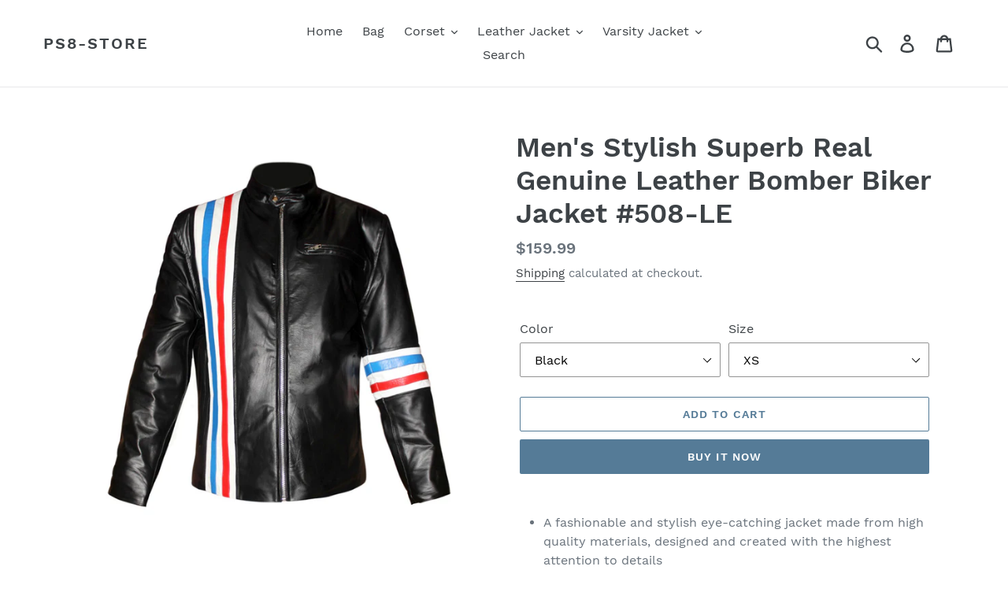

--- FILE ---
content_type: text/html; charset=utf-8
request_url: https://ps8-store.com/products/peter-fonda-genuine-leather-easy-rider-stylish-bomber-biker-jacket-with-us-flag-508
body_size: 29944
content:
<!doctype html>
<html class="no-js" lang="en">
<head>
  <meta charset="utf-8">
  <meta http-equiv="X-UA-Compatible" content="IE=edge,chrome=1">
  <meta name="viewport" content="width=device-width,initial-scale=1">
  <meta name="theme-color" content="#557b97">
  <link rel="canonical" href="https://ps8-store.com/products/peter-fonda-genuine-leather-easy-rider-stylish-bomber-biker-jacket-with-us-flag-508"><title>Men&#39;s Stylish Superb Real Genuine Leather Bomber Biker Jacket #508-LE
&ndash; ps8-store</title><meta name="description" content="A fashionable and stylish eye-catching jacket made from high quality materials, designed and created with the highest attention to details Style: Zip Front Retro Bomber/Biker Jacket One zipped chest and Two side pockets and three inside pockets, Stand collar with throat tab, Snap buttons at hem for structured fit Exter"><!-- /snippets/social-meta-tags.liquid -->




<meta property="og:site_name" content="ps8-store">
<meta property="og:url" content="https://ps8-store.com/products/peter-fonda-genuine-leather-easy-rider-stylish-bomber-biker-jacket-with-us-flag-508">
<meta property="og:title" content="Men's Stylish Superb Real Genuine Leather Bomber Biker Jacket #508-LE">
<meta property="og:type" content="product">
<meta property="og:description" content="A fashionable and stylish eye-catching jacket made from high quality materials, designed and created with the highest attention to details Style: Zip Front Retro Bomber/Biker Jacket One zipped chest and Two side pockets and three inside pockets, Stand collar with throat tab, Snap buttons at hem for structured fit Exter">

  <meta property="og:price:amount" content="159.99">
  <meta property="og:price:currency" content="USD">

<meta property="og:image" content="http://ps8-store.com/cdn/shop/products/508lbr_1200x1200.jpg?v=1575620028"><meta property="og:image" content="http://ps8-store.com/cdn/shop/products/508b_1200x1200.jpg?v=1575620028"><meta property="og:image" content="http://ps8-store.com/cdn/shop/products/508b_b_1200x1200.jpg?v=1575620028">
<meta property="og:image:secure_url" content="https://ps8-store.com/cdn/shop/products/508lbr_1200x1200.jpg?v=1575620028"><meta property="og:image:secure_url" content="https://ps8-store.com/cdn/shop/products/508b_1200x1200.jpg?v=1575620028"><meta property="og:image:secure_url" content="https://ps8-store.com/cdn/shop/products/508b_b_1200x1200.jpg?v=1575620028">


<meta name="twitter:card" content="summary_large_image">
<meta name="twitter:title" content="Men's Stylish Superb Real Genuine Leather Bomber Biker Jacket #508-LE">
<meta name="twitter:description" content="A fashionable and stylish eye-catching jacket made from high quality materials, designed and created with the highest attention to details Style: Zip Front Retro Bomber/Biker Jacket One zipped chest and Two side pockets and three inside pockets, Stand collar with throat tab, Snap buttons at hem for structured fit Exter">


  <link href="//ps8-store.com/cdn/shop/t/1/assets/theme.scss.css?v=112750532666834135931657076049" rel="stylesheet" type="text/css" media="all" />

  <script>
    var theme = {
      breakpoints: {
        medium: 750,
        large: 990,
        widescreen: 1400
      },
      strings: {
        addToCart: "Add to cart",
        soldOut: "Sold out",
        unavailable: "Unavailable",
        regularPrice: "Regular price",
        salePrice: "Sale price",
        sale: "Sale",
        showMore: "Show More",
        showLess: "Show Less",
        addressError: "Error looking up that address",
        addressNoResults: "No results for that address",
        addressQueryLimit: "You have exceeded the Google API usage limit. Consider upgrading to a \u003ca href=\"https:\/\/developers.google.com\/maps\/premium\/usage-limits\"\u003ePremium Plan\u003c\/a\u003e.",
        authError: "There was a problem authenticating your Google Maps account.",
        newWindow: "Opens in a new window.",
        external: "Opens external website.",
        newWindowExternal: "Opens external website in a new window.",
        removeLabel: "Remove [product]",
        update: "Update",
        quantity: "Quantity",
        discountedTotal: "Discounted total",
        regularTotal: "Regular total",
        priceColumn: "See Price column for discount details.",
        quantityMinimumMessage: "Quantity must be 1 or more",
        cartError: "There was an error while updating your cart. Please try again.",
        removedItemMessage: "Removed \u003cspan class=\"cart__removed-product-details\"\u003e([quantity]) [link]\u003c\/span\u003e from your cart.",
        unitPrice: "Unit price",
        unitPriceSeparator: "per",
        oneCartCount: "1 item",
        otherCartCount: "[count] items",
        quantityLabel: "Quantity: [count]"
      },
      moneyFormat: "\u003cspan class=money\u003e${{amount}}\u003c\/span\u003e",
      moneyFormatWithCurrency: "\u003cspan class=money\u003e${{amount}} USD\u003c\/span\u003e"
    }

    document.documentElement.className = document.documentElement.className.replace('no-js', 'js');
  </script><script src="//ps8-store.com/cdn/shop/t/1/assets/lazysizes.js?v=94224023136283657951572062122" async="async"></script>
  <script src="//ps8-store.com/cdn/shop/t/1/assets/vendor.js?v=12001839194546984181572062123" defer="defer"></script>
  <script src="//ps8-store.com/cdn/shop/t/1/assets/theme.js?v=77278173320852874941595324929" defer="defer"></script>

  <script>window.performance && window.performance.mark && window.performance.mark('shopify.content_for_header.start');</script><meta name="google-site-verification" content="5zz5IsxyIbGNPcdymNXIFXRbKC8c4g0o9yFKzvgM46A">
<meta id="shopify-digital-wallet" name="shopify-digital-wallet" content="/26956726354/digital_wallets/dialog">
<meta name="shopify-checkout-api-token" content="7424d18fad8cfcebb17884e80ce3a4a3">
<meta id="in-context-paypal-metadata" data-shop-id="26956726354" data-venmo-supported="true" data-environment="production" data-locale="en_US" data-paypal-v4="true" data-currency="USD">
<link rel="alternate" type="application/json+oembed" href="https://ps8-store.com/products/peter-fonda-genuine-leather-easy-rider-stylish-bomber-biker-jacket-with-us-flag-508.oembed">
<script async="async" src="/checkouts/internal/preloads.js?locale=en-US"></script>
<script id="shopify-features" type="application/json">{"accessToken":"7424d18fad8cfcebb17884e80ce3a4a3","betas":["rich-media-storefront-analytics"],"domain":"ps8-store.com","predictiveSearch":true,"shopId":26956726354,"locale":"en"}</script>
<script>var Shopify = Shopify || {};
Shopify.shop = "ps8-shop.myshopify.com";
Shopify.locale = "en";
Shopify.currency = {"active":"USD","rate":"1.0"};
Shopify.country = "US";
Shopify.theme = {"name":"Debut","id":78678065234,"schema_name":"Debut","schema_version":"14.3.1","theme_store_id":796,"role":"main"};
Shopify.theme.handle = "null";
Shopify.theme.style = {"id":null,"handle":null};
Shopify.cdnHost = "ps8-store.com/cdn";
Shopify.routes = Shopify.routes || {};
Shopify.routes.root = "/";</script>
<script type="module">!function(o){(o.Shopify=o.Shopify||{}).modules=!0}(window);</script>
<script>!function(o){function n(){var o=[];function n(){o.push(Array.prototype.slice.apply(arguments))}return n.q=o,n}var t=o.Shopify=o.Shopify||{};t.loadFeatures=n(),t.autoloadFeatures=n()}(window);</script>
<script id="shop-js-analytics" type="application/json">{"pageType":"product"}</script>
<script defer="defer" async type="module" src="//ps8-store.com/cdn/shopifycloud/shop-js/modules/v2/client.init-shop-cart-sync_BT-GjEfc.en.esm.js"></script>
<script defer="defer" async type="module" src="//ps8-store.com/cdn/shopifycloud/shop-js/modules/v2/chunk.common_D58fp_Oc.esm.js"></script>
<script defer="defer" async type="module" src="//ps8-store.com/cdn/shopifycloud/shop-js/modules/v2/chunk.modal_xMitdFEc.esm.js"></script>
<script type="module">
  await import("//ps8-store.com/cdn/shopifycloud/shop-js/modules/v2/client.init-shop-cart-sync_BT-GjEfc.en.esm.js");
await import("//ps8-store.com/cdn/shopifycloud/shop-js/modules/v2/chunk.common_D58fp_Oc.esm.js");
await import("//ps8-store.com/cdn/shopifycloud/shop-js/modules/v2/chunk.modal_xMitdFEc.esm.js");

  window.Shopify.SignInWithShop?.initShopCartSync?.({"fedCMEnabled":true,"windoidEnabled":true});

</script>
<script id="__st">var __st={"a":26956726354,"offset":28800,"reqid":"4a78a8c1-aa9b-4054-8249-ec9042e99535-1769342335","pageurl":"ps8-store.com\/products\/peter-fonda-genuine-leather-easy-rider-stylish-bomber-biker-jacket-with-us-flag-508","u":"ecb4f208a3c0","p":"product","rtyp":"product","rid":4414620467282};</script>
<script>window.ShopifyPaypalV4VisibilityTracking = true;</script>
<script id="captcha-bootstrap">!function(){'use strict';const t='contact',e='account',n='new_comment',o=[[t,t],['blogs',n],['comments',n],[t,'customer']],c=[[e,'customer_login'],[e,'guest_login'],[e,'recover_customer_password'],[e,'create_customer']],r=t=>t.map((([t,e])=>`form[action*='/${t}']:not([data-nocaptcha='true']) input[name='form_type'][value='${e}']`)).join(','),a=t=>()=>t?[...document.querySelectorAll(t)].map((t=>t.form)):[];function s(){const t=[...o],e=r(t);return a(e)}const i='password',u='form_key',d=['recaptcha-v3-token','g-recaptcha-response','h-captcha-response',i],f=()=>{try{return window.sessionStorage}catch{return}},m='__shopify_v',_=t=>t.elements[u];function p(t,e,n=!1){try{const o=window.sessionStorage,c=JSON.parse(o.getItem(e)),{data:r}=function(t){const{data:e,action:n}=t;return t[m]||n?{data:e,action:n}:{data:t,action:n}}(c);for(const[e,n]of Object.entries(r))t.elements[e]&&(t.elements[e].value=n);n&&o.removeItem(e)}catch(o){console.error('form repopulation failed',{error:o})}}const l='form_type',E='cptcha';function T(t){t.dataset[E]=!0}const w=window,h=w.document,L='Shopify',v='ce_forms',y='captcha';let A=!1;((t,e)=>{const n=(g='f06e6c50-85a8-45c8-87d0-21a2b65856fe',I='https://cdn.shopify.com/shopifycloud/storefront-forms-hcaptcha/ce_storefront_forms_captcha_hcaptcha.v1.5.2.iife.js',D={infoText:'Protected by hCaptcha',privacyText:'Privacy',termsText:'Terms'},(t,e,n)=>{const o=w[L][v],c=o.bindForm;if(c)return c(t,g,e,D).then(n);var r;o.q.push([[t,g,e,D],n]),r=I,A||(h.body.append(Object.assign(h.createElement('script'),{id:'captcha-provider',async:!0,src:r})),A=!0)});var g,I,D;w[L]=w[L]||{},w[L][v]=w[L][v]||{},w[L][v].q=[],w[L][y]=w[L][y]||{},w[L][y].protect=function(t,e){n(t,void 0,e),T(t)},Object.freeze(w[L][y]),function(t,e,n,w,h,L){const[v,y,A,g]=function(t,e,n){const i=e?o:[],u=t?c:[],d=[...i,...u],f=r(d),m=r(i),_=r(d.filter((([t,e])=>n.includes(e))));return[a(f),a(m),a(_),s()]}(w,h,L),I=t=>{const e=t.target;return e instanceof HTMLFormElement?e:e&&e.form},D=t=>v().includes(t);t.addEventListener('submit',(t=>{const e=I(t);if(!e)return;const n=D(e)&&!e.dataset.hcaptchaBound&&!e.dataset.recaptchaBound,o=_(e),c=g().includes(e)&&(!o||!o.value);(n||c)&&t.preventDefault(),c&&!n&&(function(t){try{if(!f())return;!function(t){const e=f();if(!e)return;const n=_(t);if(!n)return;const o=n.value;o&&e.removeItem(o)}(t);const e=Array.from(Array(32),(()=>Math.random().toString(36)[2])).join('');!function(t,e){_(t)||t.append(Object.assign(document.createElement('input'),{type:'hidden',name:u})),t.elements[u].value=e}(t,e),function(t,e){const n=f();if(!n)return;const o=[...t.querySelectorAll(`input[type='${i}']`)].map((({name:t})=>t)),c=[...d,...o],r={};for(const[a,s]of new FormData(t).entries())c.includes(a)||(r[a]=s);n.setItem(e,JSON.stringify({[m]:1,action:t.action,data:r}))}(t,e)}catch(e){console.error('failed to persist form',e)}}(e),e.submit())}));const S=(t,e)=>{t&&!t.dataset[E]&&(n(t,e.some((e=>e===t))),T(t))};for(const o of['focusin','change'])t.addEventListener(o,(t=>{const e=I(t);D(e)&&S(e,y())}));const B=e.get('form_key'),M=e.get(l),P=B&&M;t.addEventListener('DOMContentLoaded',(()=>{const t=y();if(P)for(const e of t)e.elements[l].value===M&&p(e,B);[...new Set([...A(),...v().filter((t=>'true'===t.dataset.shopifyCaptcha))])].forEach((e=>S(e,t)))}))}(h,new URLSearchParams(w.location.search),n,t,e,['guest_login'])})(!0,!0)}();</script>
<script integrity="sha256-4kQ18oKyAcykRKYeNunJcIwy7WH5gtpwJnB7kiuLZ1E=" data-source-attribution="shopify.loadfeatures" defer="defer" src="//ps8-store.com/cdn/shopifycloud/storefront/assets/storefront/load_feature-a0a9edcb.js" crossorigin="anonymous"></script>
<script data-source-attribution="shopify.dynamic_checkout.dynamic.init">var Shopify=Shopify||{};Shopify.PaymentButton=Shopify.PaymentButton||{isStorefrontPortableWallets:!0,init:function(){window.Shopify.PaymentButton.init=function(){};var t=document.createElement("script");t.src="https://ps8-store.com/cdn/shopifycloud/portable-wallets/latest/portable-wallets.en.js",t.type="module",document.head.appendChild(t)}};
</script>
<script data-source-attribution="shopify.dynamic_checkout.buyer_consent">
  function portableWalletsHideBuyerConsent(e){var t=document.getElementById("shopify-buyer-consent"),n=document.getElementById("shopify-subscription-policy-button");t&&n&&(t.classList.add("hidden"),t.setAttribute("aria-hidden","true"),n.removeEventListener("click",e))}function portableWalletsShowBuyerConsent(e){var t=document.getElementById("shopify-buyer-consent"),n=document.getElementById("shopify-subscription-policy-button");t&&n&&(t.classList.remove("hidden"),t.removeAttribute("aria-hidden"),n.addEventListener("click",e))}window.Shopify?.PaymentButton&&(window.Shopify.PaymentButton.hideBuyerConsent=portableWalletsHideBuyerConsent,window.Shopify.PaymentButton.showBuyerConsent=portableWalletsShowBuyerConsent);
</script>
<script>
  function portableWalletsCleanup(e){e&&e.src&&console.error("Failed to load portable wallets script "+e.src);var t=document.querySelectorAll("shopify-accelerated-checkout .shopify-payment-button__skeleton, shopify-accelerated-checkout-cart .wallet-cart-button__skeleton"),e=document.getElementById("shopify-buyer-consent");for(let e=0;e<t.length;e++)t[e].remove();e&&e.remove()}function portableWalletsNotLoadedAsModule(e){e instanceof ErrorEvent&&"string"==typeof e.message&&e.message.includes("import.meta")&&"string"==typeof e.filename&&e.filename.includes("portable-wallets")&&(window.removeEventListener("error",portableWalletsNotLoadedAsModule),window.Shopify.PaymentButton.failedToLoad=e,"loading"===document.readyState?document.addEventListener("DOMContentLoaded",window.Shopify.PaymentButton.init):window.Shopify.PaymentButton.init())}window.addEventListener("error",portableWalletsNotLoadedAsModule);
</script>

<script type="module" src="https://ps8-store.com/cdn/shopifycloud/portable-wallets/latest/portable-wallets.en.js" onError="portableWalletsCleanup(this)" crossorigin="anonymous"></script>
<script nomodule>
  document.addEventListener("DOMContentLoaded", portableWalletsCleanup);
</script>

<link id="shopify-accelerated-checkout-styles" rel="stylesheet" media="screen" href="https://ps8-store.com/cdn/shopifycloud/portable-wallets/latest/accelerated-checkout-backwards-compat.css" crossorigin="anonymous">
<style id="shopify-accelerated-checkout-cart">
        #shopify-buyer-consent {
  margin-top: 1em;
  display: inline-block;
  width: 100%;
}

#shopify-buyer-consent.hidden {
  display: none;
}

#shopify-subscription-policy-button {
  background: none;
  border: none;
  padding: 0;
  text-decoration: underline;
  font-size: inherit;
  cursor: pointer;
}

#shopify-subscription-policy-button::before {
  box-shadow: none;
}

      </style>

<script>window.performance && window.performance.mark && window.performance.mark('shopify.content_for_header.end');</script>

<script>window.BOLD = window.BOLD || {};
    window.BOLD.common = window.BOLD.common || {};
    window.BOLD.common.Shopify = window.BOLD.common.Shopify || {};
    window.BOLD.common.Shopify.shop = {
      domain: 'ps8-store.com',
      permanent_domain: 'ps8-shop.myshopify.com',
      url: 'https://ps8-store.com',
      secure_url: 'https://ps8-store.com',
      money_format: "\u003cspan class=money\u003e${{amount}}\u003c\/span\u003e",
      currency: "USD"
    };
    window.BOLD.common.Shopify.customer = {
      id: null,
      tags: null,
    };
    window.BOLD.common.Shopify.cart = {"note":null,"attributes":{},"original_total_price":0,"total_price":0,"total_discount":0,"total_weight":0.0,"item_count":0,"items":[],"requires_shipping":false,"currency":"USD","items_subtotal_price":0,"cart_level_discount_applications":[],"checkout_charge_amount":0};
    window.BOLD.common.template = 'product';window.BOLD.common.Shopify.formatMoney = function(money, format) {
        function n(t, e) {
            return "undefined" == typeof t ? e : t
        }
        function r(t, e, r, i) {
            if (e = n(e, 2),
                r = n(r, ","),
                i = n(i, "."),
            isNaN(t) || null == t)
                return 0;
            t = (t / 100).toFixed(e);
            var o = t.split(".")
                , a = o[0].replace(/(\d)(?=(\d\d\d)+(?!\d))/g, "$1" + r)
                , s = o[1] ? i + o[1] : "";
            return a + s
        }
        "string" == typeof money && (money = money.replace(".", ""));
        var i = ""
            , o = /\{\{\s*(\w+)\s*\}\}/
            , a = format || window.BOLD.common.Shopify.shop.money_format || window.Shopify.money_format || "$ {{ amount }}";
        switch (a.match(o)[1]) {
            case "amount":
                i = r(money, 2, ",", ".");
                break;
            case "amount_no_decimals":
                i = r(money, 0, ",", ".");
                break;
            case "amount_with_comma_separator":
                i = r(money, 2, ".", ",");
                break;
            case "amount_no_decimals_with_comma_separator":
                i = r(money, 0, ".", ",");
                break;
            case "amount_with_space_separator":
                i = r(money, 2, " ", ",");
                break;
            case "amount_no_decimals_with_space_separator":
                i = r(money, 0, " ", ",");
                break;
            case "amount_with_apostrophe_separator":
                i = r(money, 2, "'", ".");
                break;
        }
        return a.replace(o, i);
    };
    window.BOLD.common.Shopify.saveProduct = function (handle, product) {
      if (typeof handle === 'string' && typeof window.BOLD.common.Shopify.products[handle] === 'undefined') {
        if (typeof product === 'number') {
          window.BOLD.common.Shopify.handles[product] = handle;
          product = { id: product };
        }
        window.BOLD.common.Shopify.products[handle] = product;
      }
    };
    window.BOLD.common.Shopify.saveVariant = function (variant_id, variant) {
      if (typeof variant_id === 'number' && typeof window.BOLD.common.Shopify.variants[variant_id] === 'undefined') {
        window.BOLD.common.Shopify.variants[variant_id] = variant;
      }
    };window.BOLD.common.Shopify.products = window.BOLD.common.Shopify.products || {};
    window.BOLD.common.Shopify.variants = window.BOLD.common.Shopify.variants || {};
    window.BOLD.common.Shopify.handles = window.BOLD.common.Shopify.handles || {};window.BOLD.common.Shopify.handle = "peter-fonda-genuine-leather-easy-rider-stylish-bomber-biker-jacket-with-us-flag-508"
window.BOLD.common.Shopify.saveProduct("peter-fonda-genuine-leather-easy-rider-stylish-bomber-biker-jacket-with-us-flag-508", 4414620467282);window.BOLD.common.Shopify.saveVariant(31540474085458, { product_id: 4414620467282, product_handle: "peter-fonda-genuine-leather-easy-rider-stylish-bomber-biker-jacket-with-us-flag-508", price: 15999, group_id: '', csp_metafield: {}});window.BOLD.common.Shopify.saveVariant(31540474118226, { product_id: 4414620467282, product_handle: "peter-fonda-genuine-leather-easy-rider-stylish-bomber-biker-jacket-with-us-flag-508", price: 15999, group_id: '', csp_metafield: {}});window.BOLD.common.Shopify.saveVariant(31540474150994, { product_id: 4414620467282, product_handle: "peter-fonda-genuine-leather-easy-rider-stylish-bomber-biker-jacket-with-us-flag-508", price: 15999, group_id: '', csp_metafield: {}});window.BOLD.common.Shopify.saveVariant(31540474183762, { product_id: 4414620467282, product_handle: "peter-fonda-genuine-leather-easy-rider-stylish-bomber-biker-jacket-with-us-flag-508", price: 15999, group_id: '', csp_metafield: {}});window.BOLD.common.Shopify.saveVariant(31540474216530, { product_id: 4414620467282, product_handle: "peter-fonda-genuine-leather-easy-rider-stylish-bomber-biker-jacket-with-us-flag-508", price: 15999, group_id: '', csp_metafield: {}});window.BOLD.common.Shopify.saveVariant(31540474249298, { product_id: 4414620467282, product_handle: "peter-fonda-genuine-leather-easy-rider-stylish-bomber-biker-jacket-with-us-flag-508", price: 15999, group_id: '', csp_metafield: {}});window.BOLD.common.Shopify.saveVariant(31540474282066, { product_id: 4414620467282, product_handle: "peter-fonda-genuine-leather-easy-rider-stylish-bomber-biker-jacket-with-us-flag-508", price: 15999, group_id: '', csp_metafield: {}});window.BOLD.common.Shopify.saveVariant(31540474314834, { product_id: 4414620467282, product_handle: "peter-fonda-genuine-leather-easy-rider-stylish-bomber-biker-jacket-with-us-flag-508", price: 15999, group_id: '', csp_metafield: {}});window.BOLD.common.Shopify.saveVariant(31540474347602, { product_id: 4414620467282, product_handle: "peter-fonda-genuine-leather-easy-rider-stylish-bomber-biker-jacket-with-us-flag-508", price: 15999, group_id: '', csp_metafield: {}});window.BOLD.common.Shopify.saveVariant(31540474380370, { product_id: 4414620467282, product_handle: "peter-fonda-genuine-leather-easy-rider-stylish-bomber-biker-jacket-with-us-flag-508", price: 15999, group_id: '', csp_metafield: {}});window.BOLD.common.Shopify.saveVariant(31540474413138, { product_id: 4414620467282, product_handle: "peter-fonda-genuine-leather-easy-rider-stylish-bomber-biker-jacket-with-us-flag-508", price: 15999, group_id: '', csp_metafield: {}});window.BOLD.common.Shopify.saveVariant(31540474445906, { product_id: 4414620467282, product_handle: "peter-fonda-genuine-leather-easy-rider-stylish-bomber-biker-jacket-with-us-flag-508", price: 15999, group_id: '', csp_metafield: {}});window.BOLD.common.Shopify.saveVariant(31540474478674, { product_id: 4414620467282, product_handle: "peter-fonda-genuine-leather-easy-rider-stylish-bomber-biker-jacket-with-us-flag-508", price: 15999, group_id: '', csp_metafield: {}});window.BOLD.common.Shopify.saveVariant(31540474511442, { product_id: 4414620467282, product_handle: "peter-fonda-genuine-leather-easy-rider-stylish-bomber-biker-jacket-with-us-flag-508", price: 15999, group_id: '', csp_metafield: {}});window.BOLD.common.Shopify.saveVariant(31540474544210, { product_id: 4414620467282, product_handle: "peter-fonda-genuine-leather-easy-rider-stylish-bomber-biker-jacket-with-us-flag-508", price: 15999, group_id: '', csp_metafield: {}});window.BOLD.common.Shopify.saveVariant(31540474576978, { product_id: 4414620467282, product_handle: "peter-fonda-genuine-leather-easy-rider-stylish-bomber-biker-jacket-with-us-flag-508", price: 15999, group_id: '', csp_metafield: {}});window.BOLD.common.Shopify.saveVariant(31540474609746, { product_id: 4414620467282, product_handle: "peter-fonda-genuine-leather-easy-rider-stylish-bomber-biker-jacket-with-us-flag-508", price: 15999, group_id: '', csp_metafield: {}});window.BOLD.common.Shopify.saveVariant(31540474642514, { product_id: 4414620467282, product_handle: "peter-fonda-genuine-leather-easy-rider-stylish-bomber-biker-jacket-with-us-flag-508", price: 15999, group_id: '', csp_metafield: {}});window.BOLD.common.Shopify.saveVariant(31540474675282, { product_id: 4414620467282, product_handle: "peter-fonda-genuine-leather-easy-rider-stylish-bomber-biker-jacket-with-us-flag-508", price: 15999, group_id: '', csp_metafield: {}});window.BOLD.common.Shopify.saveVariant(31540474708050, { product_id: 4414620467282, product_handle: "peter-fonda-genuine-leather-easy-rider-stylish-bomber-biker-jacket-with-us-flag-508", price: 15999, group_id: '', csp_metafield: {}});window.BOLD.common.Shopify.saveVariant(31540474773586, { product_id: 4414620467282, product_handle: "peter-fonda-genuine-leather-easy-rider-stylish-bomber-biker-jacket-with-us-flag-508", price: 15999, group_id: '', csp_metafield: {}});window.BOLD.common.Shopify.saveVariant(31540474806354, { product_id: 4414620467282, product_handle: "peter-fonda-genuine-leather-easy-rider-stylish-bomber-biker-jacket-with-us-flag-508", price: 15999, group_id: '', csp_metafield: {}});window.BOLD.common.Shopify.saveVariant(31540474839122, { product_id: 4414620467282, product_handle: "peter-fonda-genuine-leather-easy-rider-stylish-bomber-biker-jacket-with-us-flag-508", price: 15999, group_id: '', csp_metafield: {}});window.BOLD.common.Shopify.saveVariant(31540474871890, { product_id: 4414620467282, product_handle: "peter-fonda-genuine-leather-easy-rider-stylish-bomber-biker-jacket-with-us-flag-508", price: 15999, group_id: '', csp_metafield: {}});window.BOLD.common.Shopify.saveVariant(31540474904658, { product_id: 4414620467282, product_handle: "peter-fonda-genuine-leather-easy-rider-stylish-bomber-biker-jacket-with-us-flag-508", price: 15999, group_id: '', csp_metafield: {}});window.BOLD.common.Shopify.saveVariant(31540474970194, { product_id: 4414620467282, product_handle: "peter-fonda-genuine-leather-easy-rider-stylish-bomber-biker-jacket-with-us-flag-508", price: 15999, group_id: '', csp_metafield: {}});window.BOLD.common.Shopify.saveVariant(31540475002962, { product_id: 4414620467282, product_handle: "peter-fonda-genuine-leather-easy-rider-stylish-bomber-biker-jacket-with-us-flag-508", price: 15999, group_id: '', csp_metafield: {}});window.BOLD.common.Shopify.saveVariant(31540475035730, { product_id: 4414620467282, product_handle: "peter-fonda-genuine-leather-easy-rider-stylish-bomber-biker-jacket-with-us-flag-508", price: 15999, group_id: '', csp_metafield: {}});window.BOLD.common.Shopify.saveVariant(31540475068498, { product_id: 4414620467282, product_handle: "peter-fonda-genuine-leather-easy-rider-stylish-bomber-biker-jacket-with-us-flag-508", price: 15999, group_id: '', csp_metafield: {}});window.BOLD.common.Shopify.saveVariant(31540475101266, { product_id: 4414620467282, product_handle: "peter-fonda-genuine-leather-easy-rider-stylish-bomber-biker-jacket-with-us-flag-508", price: 15999, group_id: '', csp_metafield: {}});window.BOLD.common.Shopify.saveVariant(31540475134034, { product_id: 4414620467282, product_handle: "peter-fonda-genuine-leather-easy-rider-stylish-bomber-biker-jacket-with-us-flag-508", price: 15999, group_id: '', csp_metafield: {}});window.BOLD.common.Shopify.saveVariant(31540475166802, { product_id: 4414620467282, product_handle: "peter-fonda-genuine-leather-easy-rider-stylish-bomber-biker-jacket-with-us-flag-508", price: 15999, group_id: '', csp_metafield: {}});window.BOLD.common.Shopify.saveVariant(31540475199570, { product_id: 4414620467282, product_handle: "peter-fonda-genuine-leather-easy-rider-stylish-bomber-biker-jacket-with-us-flag-508", price: 15999, group_id: '', csp_metafield: {}});window.BOLD.common.Shopify.saveVariant(31540475232338, { product_id: 4414620467282, product_handle: "peter-fonda-genuine-leather-easy-rider-stylish-bomber-biker-jacket-with-us-flag-508", price: 15999, group_id: '', csp_metafield: {}});window.BOLD.common.Shopify.saveVariant(31540475265106, { product_id: 4414620467282, product_handle: "peter-fonda-genuine-leather-easy-rider-stylish-bomber-biker-jacket-with-us-flag-508", price: 15999, group_id: '', csp_metafield: {}});window.BOLD.common.Shopify.saveVariant(31540475297874, { product_id: 4414620467282, product_handle: "peter-fonda-genuine-leather-easy-rider-stylish-bomber-biker-jacket-with-us-flag-508", price: 15999, group_id: '', csp_metafield: {}});window.BOLD.common.Shopify.saveVariant(31540475330642, { product_id: 4414620467282, product_handle: "peter-fonda-genuine-leather-easy-rider-stylish-bomber-biker-jacket-with-us-flag-508", price: 15999, group_id: '', csp_metafield: {}});window.BOLD.common.Shopify.saveVariant(31540475363410, { product_id: 4414620467282, product_handle: "peter-fonda-genuine-leather-easy-rider-stylish-bomber-biker-jacket-with-us-flag-508", price: 15999, group_id: '', csp_metafield: {}});window.BOLD.common.Shopify.saveVariant(31540475396178, { product_id: 4414620467282, product_handle: "peter-fonda-genuine-leather-easy-rider-stylish-bomber-biker-jacket-with-us-flag-508", price: 15999, group_id: '', csp_metafield: {}});window.BOLD.common.Shopify.saveVariant(31540475428946, { product_id: 4414620467282, product_handle: "peter-fonda-genuine-leather-easy-rider-stylish-bomber-biker-jacket-with-us-flag-508", price: 15999, group_id: '', csp_metafield: {}});window.BOLD.common.Shopify.saveVariant(31540475461714, { product_id: 4414620467282, product_handle: "peter-fonda-genuine-leather-easy-rider-stylish-bomber-biker-jacket-with-us-flag-508", price: 15999, group_id: '', csp_metafield: {}});window.BOLD.common.Shopify.saveVariant(31540475494482, { product_id: 4414620467282, product_handle: "peter-fonda-genuine-leather-easy-rider-stylish-bomber-biker-jacket-with-us-flag-508", price: 15999, group_id: '', csp_metafield: {}});window.BOLD.common.Shopify.saveVariant(31540475527250, { product_id: 4414620467282, product_handle: "peter-fonda-genuine-leather-easy-rider-stylish-bomber-biker-jacket-with-us-flag-508", price: 15999, group_id: '', csp_metafield: {}});window.BOLD.common.Shopify.saveVariant(31540475560018, { product_id: 4414620467282, product_handle: "peter-fonda-genuine-leather-easy-rider-stylish-bomber-biker-jacket-with-us-flag-508", price: 15999, group_id: '', csp_metafield: {}});window.BOLD.common.Shopify.saveVariant(31540475592786, { product_id: 4414620467282, product_handle: "peter-fonda-genuine-leather-easy-rider-stylish-bomber-biker-jacket-with-us-flag-508", price: 15999, group_id: '', csp_metafield: {}});window.BOLD.common.Shopify.saveVariant(31540475625554, { product_id: 4414620467282, product_handle: "peter-fonda-genuine-leather-easy-rider-stylish-bomber-biker-jacket-with-us-flag-508", price: 15999, group_id: '', csp_metafield: {}});window.BOLD.common.Shopify.saveVariant(31540475658322, { product_id: 4414620467282, product_handle: "peter-fonda-genuine-leather-easy-rider-stylish-bomber-biker-jacket-with-us-flag-508", price: 15999, group_id: '', csp_metafield: {}});window.BOLD.common.Shopify.saveVariant(31540475691090, { product_id: 4414620467282, product_handle: "peter-fonda-genuine-leather-easy-rider-stylish-bomber-biker-jacket-with-us-flag-508", price: 15999, group_id: '', csp_metafield: {}});window.BOLD.common.Shopify.saveVariant(31540475723858, { product_id: 4414620467282, product_handle: "peter-fonda-genuine-leather-easy-rider-stylish-bomber-biker-jacket-with-us-flag-508", price: 15999, group_id: '', csp_metafield: {}});window.BOLD.common.Shopify.saveVariant(31540475756626, { product_id: 4414620467282, product_handle: "peter-fonda-genuine-leather-easy-rider-stylish-bomber-biker-jacket-with-us-flag-508", price: 15999, group_id: '', csp_metafield: {}});window.BOLD.common.Shopify.saveVariant(31540475789394, { product_id: 4414620467282, product_handle: "peter-fonda-genuine-leather-easy-rider-stylish-bomber-biker-jacket-with-us-flag-508", price: 15999, group_id: '', csp_metafield: {}});window.BOLD.common.Shopify.saveVariant(31540475822162, { product_id: 4414620467282, product_handle: "peter-fonda-genuine-leather-easy-rider-stylish-bomber-biker-jacket-with-us-flag-508", price: 15999, group_id: '', csp_metafield: {}});window.BOLD.common.Shopify.saveVariant(31540475854930, { product_id: 4414620467282, product_handle: "peter-fonda-genuine-leather-easy-rider-stylish-bomber-biker-jacket-with-us-flag-508", price: 15999, group_id: '', csp_metafield: {}});window.BOLD.common.Shopify.saveVariant(31540475887698, { product_id: 4414620467282, product_handle: "peter-fonda-genuine-leather-easy-rider-stylish-bomber-biker-jacket-with-us-flag-508", price: 15999, group_id: '', csp_metafield: {}});window.BOLD.common.Shopify.saveVariant(31540475920466, { product_id: 4414620467282, product_handle: "peter-fonda-genuine-leather-easy-rider-stylish-bomber-biker-jacket-with-us-flag-508", price: 15999, group_id: '', csp_metafield: {}});window.BOLD.common.Shopify.saveVariant(31540475953234, { product_id: 4414620467282, product_handle: "peter-fonda-genuine-leather-easy-rider-stylish-bomber-biker-jacket-with-us-flag-508", price: 15999, group_id: '', csp_metafield: {}});window.BOLD.common.Shopify.saveVariant(31540475986002, { product_id: 4414620467282, product_handle: "peter-fonda-genuine-leather-easy-rider-stylish-bomber-biker-jacket-with-us-flag-508", price: 15999, group_id: '', csp_metafield: {}});window.BOLD.common.Shopify.saveVariant(31540476018770, { product_id: 4414620467282, product_handle: "peter-fonda-genuine-leather-easy-rider-stylish-bomber-biker-jacket-with-us-flag-508", price: 15999, group_id: '', csp_metafield: {}});window.BOLD.common.Shopify.saveVariant(31540476051538, { product_id: 4414620467282, product_handle: "peter-fonda-genuine-leather-easy-rider-stylish-bomber-biker-jacket-with-us-flag-508", price: 15999, group_id: '', csp_metafield: {}});window.BOLD.common.Shopify.saveVariant(31540476084306, { product_id: 4414620467282, product_handle: "peter-fonda-genuine-leather-easy-rider-stylish-bomber-biker-jacket-with-us-flag-508", price: 15999, group_id: '', csp_metafield: {}});window.BOLD.common.Shopify.saveVariant(31540476117074, { product_id: 4414620467282, product_handle: "peter-fonda-genuine-leather-easy-rider-stylish-bomber-biker-jacket-with-us-flag-508", price: 15999, group_id: '', csp_metafield: {}});window.BOLD.common.Shopify.saveVariant(31540476149842, { product_id: 4414620467282, product_handle: "peter-fonda-genuine-leather-easy-rider-stylish-bomber-biker-jacket-with-us-flag-508", price: 15999, group_id: '', csp_metafield: {}});window.BOLD.common.Shopify.saveVariant(31540476182610, { product_id: 4414620467282, product_handle: "peter-fonda-genuine-leather-easy-rider-stylish-bomber-biker-jacket-with-us-flag-508", price: 15999, group_id: '', csp_metafield: {}});window.BOLD.common.Shopify.saveVariant(31540476215378, { product_id: 4414620467282, product_handle: "peter-fonda-genuine-leather-easy-rider-stylish-bomber-biker-jacket-with-us-flag-508", price: 15999, group_id: '', csp_metafield: {}});window.BOLD.common.Shopify.saveVariant(31540476248146, { product_id: 4414620467282, product_handle: "peter-fonda-genuine-leather-easy-rider-stylish-bomber-biker-jacket-with-us-flag-508", price: 15999, group_id: '', csp_metafield: {}});window.BOLD.common.Shopify.saveVariant(31540476280914, { product_id: 4414620467282, product_handle: "peter-fonda-genuine-leather-easy-rider-stylish-bomber-biker-jacket-with-us-flag-508", price: 15999, group_id: '', csp_metafield: {}});window.BOLD.common.Shopify.saveVariant(31540476313682, { product_id: 4414620467282, product_handle: "peter-fonda-genuine-leather-easy-rider-stylish-bomber-biker-jacket-with-us-flag-508", price: 15999, group_id: '', csp_metafield: {}});window.BOLD.common.Shopify.saveVariant(31540476346450, { product_id: 4414620467282, product_handle: "peter-fonda-genuine-leather-easy-rider-stylish-bomber-biker-jacket-with-us-flag-508", price: 15999, group_id: '', csp_metafield: {}});window.BOLD.common.Shopify.saveVariant(31540476379218, { product_id: 4414620467282, product_handle: "peter-fonda-genuine-leather-easy-rider-stylish-bomber-biker-jacket-with-us-flag-508", price: 15999, group_id: '', csp_metafield: {}});window.BOLD.common.Shopify.saveVariant(31540476411986, { product_id: 4414620467282, product_handle: "peter-fonda-genuine-leather-easy-rider-stylish-bomber-biker-jacket-with-us-flag-508", price: 15999, group_id: '', csp_metafield: {}});window.BOLD.common.Shopify.saveVariant(31540476444754, { product_id: 4414620467282, product_handle: "peter-fonda-genuine-leather-easy-rider-stylish-bomber-biker-jacket-with-us-flag-508", price: 15999, group_id: '', csp_metafield: {}});window.BOLD.common.Shopify.saveVariant(31540476477522, { product_id: 4414620467282, product_handle: "peter-fonda-genuine-leather-easy-rider-stylish-bomber-biker-jacket-with-us-flag-508", price: 15999, group_id: '', csp_metafield: {}});window.BOLD.common.Shopify.saveVariant(31540476510290, { product_id: 4414620467282, product_handle: "peter-fonda-genuine-leather-easy-rider-stylish-bomber-biker-jacket-with-us-flag-508", price: 15999, group_id: '', csp_metafield: {}});window.BOLD.common.Shopify.saveVariant(31540476543058, { product_id: 4414620467282, product_handle: "peter-fonda-genuine-leather-easy-rider-stylish-bomber-biker-jacket-with-us-flag-508", price: 15999, group_id: '', csp_metafield: {}});window.BOLD.common.Shopify.saveVariant(31540476575826, { product_id: 4414620467282, product_handle: "peter-fonda-genuine-leather-easy-rider-stylish-bomber-biker-jacket-with-us-flag-508", price: 15999, group_id: '', csp_metafield: {}});window.BOLD.common.Shopify.saveVariant(31540476608594, { product_id: 4414620467282, product_handle: "peter-fonda-genuine-leather-easy-rider-stylish-bomber-biker-jacket-with-us-flag-508", price: 15999, group_id: '', csp_metafield: {}});window.BOLD.common.Shopify.saveVariant(31540476641362, { product_id: 4414620467282, product_handle: "peter-fonda-genuine-leather-easy-rider-stylish-bomber-biker-jacket-with-us-flag-508", price: 15999, group_id: '', csp_metafield: {}});window.BOLD.common.Shopify.saveVariant(31540476674130, { product_id: 4414620467282, product_handle: "peter-fonda-genuine-leather-easy-rider-stylish-bomber-biker-jacket-with-us-flag-508", price: 18999, group_id: '', csp_metafield: {}});window.BOLD.apps_installed = {"Currency":1} || {};window.BOLD.common.Shopify.metafields = window.BOLD.common.Shopify.metafields || {};window.BOLD.common.Shopify.metafields["bold_rp"] = {};window.BOLD.common.Shopify.metafields["bold_csp_defaults"] = {};window.BOLD.common.cacheParams = window.BOLD.common.cacheParams || {};
</script><link href="https://monorail-edge.shopifysvc.com" rel="dns-prefetch">
<script>(function(){if ("sendBeacon" in navigator && "performance" in window) {try {var session_token_from_headers = performance.getEntriesByType('navigation')[0].serverTiming.find(x => x.name == '_s').description;} catch {var session_token_from_headers = undefined;}var session_cookie_matches = document.cookie.match(/_shopify_s=([^;]*)/);var session_token_from_cookie = session_cookie_matches && session_cookie_matches.length === 2 ? session_cookie_matches[1] : "";var session_token = session_token_from_headers || session_token_from_cookie || "";function handle_abandonment_event(e) {var entries = performance.getEntries().filter(function(entry) {return /monorail-edge.shopifysvc.com/.test(entry.name);});if (!window.abandonment_tracked && entries.length === 0) {window.abandonment_tracked = true;var currentMs = Date.now();var navigation_start = performance.timing.navigationStart;var payload = {shop_id: 26956726354,url: window.location.href,navigation_start,duration: currentMs - navigation_start,session_token,page_type: "product"};window.navigator.sendBeacon("https://monorail-edge.shopifysvc.com/v1/produce", JSON.stringify({schema_id: "online_store_buyer_site_abandonment/1.1",payload: payload,metadata: {event_created_at_ms: currentMs,event_sent_at_ms: currentMs}}));}}window.addEventListener('pagehide', handle_abandonment_event);}}());</script>
<script id="web-pixels-manager-setup">(function e(e,d,r,n,o){if(void 0===o&&(o={}),!Boolean(null===(a=null===(i=window.Shopify)||void 0===i?void 0:i.analytics)||void 0===a?void 0:a.replayQueue)){var i,a;window.Shopify=window.Shopify||{};var t=window.Shopify;t.analytics=t.analytics||{};var s=t.analytics;s.replayQueue=[],s.publish=function(e,d,r){return s.replayQueue.push([e,d,r]),!0};try{self.performance.mark("wpm:start")}catch(e){}var l=function(){var e={modern:/Edge?\/(1{2}[4-9]|1[2-9]\d|[2-9]\d{2}|\d{4,})\.\d+(\.\d+|)|Firefox\/(1{2}[4-9]|1[2-9]\d|[2-9]\d{2}|\d{4,})\.\d+(\.\d+|)|Chrom(ium|e)\/(9{2}|\d{3,})\.\d+(\.\d+|)|(Maci|X1{2}).+ Version\/(15\.\d+|(1[6-9]|[2-9]\d|\d{3,})\.\d+)([,.]\d+|)( \(\w+\)|)( Mobile\/\w+|) Safari\/|Chrome.+OPR\/(9{2}|\d{3,})\.\d+\.\d+|(CPU[ +]OS|iPhone[ +]OS|CPU[ +]iPhone|CPU IPhone OS|CPU iPad OS)[ +]+(15[._]\d+|(1[6-9]|[2-9]\d|\d{3,})[._]\d+)([._]\d+|)|Android:?[ /-](13[3-9]|1[4-9]\d|[2-9]\d{2}|\d{4,})(\.\d+|)(\.\d+|)|Android.+Firefox\/(13[5-9]|1[4-9]\d|[2-9]\d{2}|\d{4,})\.\d+(\.\d+|)|Android.+Chrom(ium|e)\/(13[3-9]|1[4-9]\d|[2-9]\d{2}|\d{4,})\.\d+(\.\d+|)|SamsungBrowser\/([2-9]\d|\d{3,})\.\d+/,legacy:/Edge?\/(1[6-9]|[2-9]\d|\d{3,})\.\d+(\.\d+|)|Firefox\/(5[4-9]|[6-9]\d|\d{3,})\.\d+(\.\d+|)|Chrom(ium|e)\/(5[1-9]|[6-9]\d|\d{3,})\.\d+(\.\d+|)([\d.]+$|.*Safari\/(?![\d.]+ Edge\/[\d.]+$))|(Maci|X1{2}).+ Version\/(10\.\d+|(1[1-9]|[2-9]\d|\d{3,})\.\d+)([,.]\d+|)( \(\w+\)|)( Mobile\/\w+|) Safari\/|Chrome.+OPR\/(3[89]|[4-9]\d|\d{3,})\.\d+\.\d+|(CPU[ +]OS|iPhone[ +]OS|CPU[ +]iPhone|CPU IPhone OS|CPU iPad OS)[ +]+(10[._]\d+|(1[1-9]|[2-9]\d|\d{3,})[._]\d+)([._]\d+|)|Android:?[ /-](13[3-9]|1[4-9]\d|[2-9]\d{2}|\d{4,})(\.\d+|)(\.\d+|)|Mobile Safari.+OPR\/([89]\d|\d{3,})\.\d+\.\d+|Android.+Firefox\/(13[5-9]|1[4-9]\d|[2-9]\d{2}|\d{4,})\.\d+(\.\d+|)|Android.+Chrom(ium|e)\/(13[3-9]|1[4-9]\d|[2-9]\d{2}|\d{4,})\.\d+(\.\d+|)|Android.+(UC? ?Browser|UCWEB|U3)[ /]?(15\.([5-9]|\d{2,})|(1[6-9]|[2-9]\d|\d{3,})\.\d+)\.\d+|SamsungBrowser\/(5\.\d+|([6-9]|\d{2,})\.\d+)|Android.+MQ{2}Browser\/(14(\.(9|\d{2,})|)|(1[5-9]|[2-9]\d|\d{3,})(\.\d+|))(\.\d+|)|K[Aa][Ii]OS\/(3\.\d+|([4-9]|\d{2,})\.\d+)(\.\d+|)/},d=e.modern,r=e.legacy,n=navigator.userAgent;return n.match(d)?"modern":n.match(r)?"legacy":"unknown"}(),u="modern"===l?"modern":"legacy",c=(null!=n?n:{modern:"",legacy:""})[u],f=function(e){return[e.baseUrl,"/wpm","/b",e.hashVersion,"modern"===e.buildTarget?"m":"l",".js"].join("")}({baseUrl:d,hashVersion:r,buildTarget:u}),m=function(e){var d=e.version,r=e.bundleTarget,n=e.surface,o=e.pageUrl,i=e.monorailEndpoint;return{emit:function(e){var a=e.status,t=e.errorMsg,s=(new Date).getTime(),l=JSON.stringify({metadata:{event_sent_at_ms:s},events:[{schema_id:"web_pixels_manager_load/3.1",payload:{version:d,bundle_target:r,page_url:o,status:a,surface:n,error_msg:t},metadata:{event_created_at_ms:s}}]});if(!i)return console&&console.warn&&console.warn("[Web Pixels Manager] No Monorail endpoint provided, skipping logging."),!1;try{return self.navigator.sendBeacon.bind(self.navigator)(i,l)}catch(e){}var u=new XMLHttpRequest;try{return u.open("POST",i,!0),u.setRequestHeader("Content-Type","text/plain"),u.send(l),!0}catch(e){return console&&console.warn&&console.warn("[Web Pixels Manager] Got an unhandled error while logging to Monorail."),!1}}}}({version:r,bundleTarget:l,surface:e.surface,pageUrl:self.location.href,monorailEndpoint:e.monorailEndpoint});try{o.browserTarget=l,function(e){var d=e.src,r=e.async,n=void 0===r||r,o=e.onload,i=e.onerror,a=e.sri,t=e.scriptDataAttributes,s=void 0===t?{}:t,l=document.createElement("script"),u=document.querySelector("head"),c=document.querySelector("body");if(l.async=n,l.src=d,a&&(l.integrity=a,l.crossOrigin="anonymous"),s)for(var f in s)if(Object.prototype.hasOwnProperty.call(s,f))try{l.dataset[f]=s[f]}catch(e){}if(o&&l.addEventListener("load",o),i&&l.addEventListener("error",i),u)u.appendChild(l);else{if(!c)throw new Error("Did not find a head or body element to append the script");c.appendChild(l)}}({src:f,async:!0,onload:function(){if(!function(){var e,d;return Boolean(null===(d=null===(e=window.Shopify)||void 0===e?void 0:e.analytics)||void 0===d?void 0:d.initialized)}()){var d=window.webPixelsManager.init(e)||void 0;if(d){var r=window.Shopify.analytics;r.replayQueue.forEach((function(e){var r=e[0],n=e[1],o=e[2];d.publishCustomEvent(r,n,o)})),r.replayQueue=[],r.publish=d.publishCustomEvent,r.visitor=d.visitor,r.initialized=!0}}},onerror:function(){return m.emit({status:"failed",errorMsg:"".concat(f," has failed to load")})},sri:function(e){var d=/^sha384-[A-Za-z0-9+/=]+$/;return"string"==typeof e&&d.test(e)}(c)?c:"",scriptDataAttributes:o}),m.emit({status:"loading"})}catch(e){m.emit({status:"failed",errorMsg:(null==e?void 0:e.message)||"Unknown error"})}}})({shopId: 26956726354,storefrontBaseUrl: "https://ps8-store.com",extensionsBaseUrl: "https://extensions.shopifycdn.com/cdn/shopifycloud/web-pixels-manager",monorailEndpoint: "https://monorail-edge.shopifysvc.com/unstable/produce_batch",surface: "storefront-renderer",enabledBetaFlags: ["2dca8a86"],webPixelsConfigList: [{"id":"229802240","configuration":"{\"pixel_id\":\"177495257242681\",\"pixel_type\":\"facebook_pixel\",\"metaapp_system_user_token\":\"-\"}","eventPayloadVersion":"v1","runtimeContext":"OPEN","scriptVersion":"ca16bc87fe92b6042fbaa3acc2fbdaa6","type":"APP","apiClientId":2329312,"privacyPurposes":["ANALYTICS","MARKETING","SALE_OF_DATA"],"dataSharingAdjustments":{"protectedCustomerApprovalScopes":["read_customer_address","read_customer_email","read_customer_name","read_customer_personal_data","read_customer_phone"]}},{"id":"shopify-app-pixel","configuration":"{}","eventPayloadVersion":"v1","runtimeContext":"STRICT","scriptVersion":"0450","apiClientId":"shopify-pixel","type":"APP","privacyPurposes":["ANALYTICS","MARKETING"]},{"id":"shopify-custom-pixel","eventPayloadVersion":"v1","runtimeContext":"LAX","scriptVersion":"0450","apiClientId":"shopify-pixel","type":"CUSTOM","privacyPurposes":["ANALYTICS","MARKETING"]}],isMerchantRequest: false,initData: {"shop":{"name":"ps8-store","paymentSettings":{"currencyCode":"USD"},"myshopifyDomain":"ps8-shop.myshopify.com","countryCode":"US","storefrontUrl":"https:\/\/ps8-store.com"},"customer":null,"cart":null,"checkout":null,"productVariants":[{"price":{"amount":159.99,"currencyCode":"USD"},"product":{"title":"Men's Stylish Superb Real Genuine Leather Bomber Biker Jacket #508-LE","vendor":"ps8-shop","id":"4414620467282","untranslatedTitle":"Men's Stylish Superb Real Genuine Leather Bomber Biker Jacket #508-LE","url":"\/products\/peter-fonda-genuine-leather-easy-rider-stylish-bomber-biker-jacket-with-us-flag-508","type":"Genuine Leather Jacket"},"id":"31540474085458","image":{"src":"\/\/ps8-store.com\/cdn\/shop\/products\/508b.jpg?v=1575620028"},"sku":"","title":"Black \/ XS","untranslatedTitle":"Black \/ XS"},{"price":{"amount":159.99,"currencyCode":"USD"},"product":{"title":"Men's Stylish Superb Real Genuine Leather Bomber Biker Jacket #508-LE","vendor":"ps8-shop","id":"4414620467282","untranslatedTitle":"Men's Stylish Superb Real Genuine Leather Bomber Biker Jacket #508-LE","url":"\/products\/peter-fonda-genuine-leather-easy-rider-stylish-bomber-biker-jacket-with-us-flag-508","type":"Genuine Leather Jacket"},"id":"31540474118226","image":{"src":"\/\/ps8-store.com\/cdn\/shop\/products\/508b.jpg?v=1575620028"},"sku":"","title":"Black \/ S","untranslatedTitle":"Black \/ S"},{"price":{"amount":159.99,"currencyCode":"USD"},"product":{"title":"Men's Stylish Superb Real Genuine Leather Bomber Biker Jacket #508-LE","vendor":"ps8-shop","id":"4414620467282","untranslatedTitle":"Men's Stylish Superb Real Genuine Leather Bomber Biker Jacket #508-LE","url":"\/products\/peter-fonda-genuine-leather-easy-rider-stylish-bomber-biker-jacket-with-us-flag-508","type":"Genuine Leather Jacket"},"id":"31540474150994","image":{"src":"\/\/ps8-store.com\/cdn\/shop\/products\/508b.jpg?v=1575620028"},"sku":"","title":"Black \/ M","untranslatedTitle":"Black \/ M"},{"price":{"amount":159.99,"currencyCode":"USD"},"product":{"title":"Men's Stylish Superb Real Genuine Leather Bomber Biker Jacket #508-LE","vendor":"ps8-shop","id":"4414620467282","untranslatedTitle":"Men's Stylish Superb Real Genuine Leather Bomber Biker Jacket #508-LE","url":"\/products\/peter-fonda-genuine-leather-easy-rider-stylish-bomber-biker-jacket-with-us-flag-508","type":"Genuine Leather Jacket"},"id":"31540474183762","image":{"src":"\/\/ps8-store.com\/cdn\/shop\/products\/508b.jpg?v=1575620028"},"sku":"","title":"Black \/ L","untranslatedTitle":"Black \/ L"},{"price":{"amount":159.99,"currencyCode":"USD"},"product":{"title":"Men's Stylish Superb Real Genuine Leather Bomber Biker Jacket #508-LE","vendor":"ps8-shop","id":"4414620467282","untranslatedTitle":"Men's Stylish Superb Real Genuine Leather Bomber Biker Jacket #508-LE","url":"\/products\/peter-fonda-genuine-leather-easy-rider-stylish-bomber-biker-jacket-with-us-flag-508","type":"Genuine Leather Jacket"},"id":"31540474216530","image":{"src":"\/\/ps8-store.com\/cdn\/shop\/products\/508b.jpg?v=1575620028"},"sku":"","title":"Black \/ XL","untranslatedTitle":"Black \/ XL"},{"price":{"amount":159.99,"currencyCode":"USD"},"product":{"title":"Men's Stylish Superb Real Genuine Leather Bomber Biker Jacket #508-LE","vendor":"ps8-shop","id":"4414620467282","untranslatedTitle":"Men's Stylish Superb Real Genuine Leather Bomber Biker Jacket #508-LE","url":"\/products\/peter-fonda-genuine-leather-easy-rider-stylish-bomber-biker-jacket-with-us-flag-508","type":"Genuine Leather Jacket"},"id":"31540474249298","image":{"src":"\/\/ps8-store.com\/cdn\/shop\/products\/508b.jpg?v=1575620028"},"sku":"","title":"Black \/ 2XL","untranslatedTitle":"Black \/ 2XL"},{"price":{"amount":159.99,"currencyCode":"USD"},"product":{"title":"Men's Stylish Superb Real Genuine Leather Bomber Biker Jacket #508-LE","vendor":"ps8-shop","id":"4414620467282","untranslatedTitle":"Men's Stylish Superb Real Genuine Leather Bomber Biker Jacket #508-LE","url":"\/products\/peter-fonda-genuine-leather-easy-rider-stylish-bomber-biker-jacket-with-us-flag-508","type":"Genuine Leather Jacket"},"id":"31540474282066","image":{"src":"\/\/ps8-store.com\/cdn\/shop\/products\/508b.jpg?v=1575620028"},"sku":"","title":"Black \/ 3XL","untranslatedTitle":"Black \/ 3XL"},{"price":{"amount":159.99,"currencyCode":"USD"},"product":{"title":"Men's Stylish Superb Real Genuine Leather Bomber Biker Jacket #508-LE","vendor":"ps8-shop","id":"4414620467282","untranslatedTitle":"Men's Stylish Superb Real Genuine Leather Bomber Biker Jacket #508-LE","url":"\/products\/peter-fonda-genuine-leather-easy-rider-stylish-bomber-biker-jacket-with-us-flag-508","type":"Genuine Leather Jacket"},"id":"31540474314834","image":{"src":"\/\/ps8-store.com\/cdn\/shop\/products\/508b.jpg?v=1575620028"},"sku":"","title":"Black \/ 4XL","untranslatedTitle":"Black \/ 4XL"},{"price":{"amount":159.99,"currencyCode":"USD"},"product":{"title":"Men's Stylish Superb Real Genuine Leather Bomber Biker Jacket #508-LE","vendor":"ps8-shop","id":"4414620467282","untranslatedTitle":"Men's Stylish Superb Real Genuine Leather Bomber Biker Jacket #508-LE","url":"\/products\/peter-fonda-genuine-leather-easy-rider-stylish-bomber-biker-jacket-with-us-flag-508","type":"Genuine Leather Jacket"},"id":"31540474347602","image":{"src":"\/\/ps8-store.com\/cdn\/shop\/products\/508b.jpg?v=1575620028"},"sku":"","title":"Black \/ 5XL","untranslatedTitle":"Black \/ 5XL"},{"price":{"amount":159.99,"currencyCode":"USD"},"product":{"title":"Men's Stylish Superb Real Genuine Leather Bomber Biker Jacket #508-LE","vendor":"ps8-shop","id":"4414620467282","untranslatedTitle":"Men's Stylish Superb Real Genuine Leather Bomber Biker Jacket #508-LE","url":"\/products\/peter-fonda-genuine-leather-easy-rider-stylish-bomber-biker-jacket-with-us-flag-508","type":"Genuine Leather Jacket"},"id":"31540474380370","image":{"src":"\/\/ps8-store.com\/cdn\/shop\/products\/508b.jpg?v=1575620028"},"sku":"","title":"Black \/ 6XL","untranslatedTitle":"Black \/ 6XL"},{"price":{"amount":159.99,"currencyCode":"USD"},"product":{"title":"Men's Stylish Superb Real Genuine Leather Bomber Biker Jacket #508-LE","vendor":"ps8-shop","id":"4414620467282","untranslatedTitle":"Men's Stylish Superb Real Genuine Leather Bomber Biker Jacket #508-LE","url":"\/products\/peter-fonda-genuine-leather-easy-rider-stylish-bomber-biker-jacket-with-us-flag-508","type":"Genuine Leather Jacket"},"id":"31540474413138","image":{"src":"\/\/ps8-store.com\/cdn\/shop\/products\/508b.jpg?v=1575620028"},"sku":"","title":"Black \/ 7XL","untranslatedTitle":"Black \/ 7XL"},{"price":{"amount":159.99,"currencyCode":"USD"},"product":{"title":"Men's Stylish Superb Real Genuine Leather Bomber Biker Jacket #508-LE","vendor":"ps8-shop","id":"4414620467282","untranslatedTitle":"Men's Stylish Superb Real Genuine Leather Bomber Biker Jacket #508-LE","url":"\/products\/peter-fonda-genuine-leather-easy-rider-stylish-bomber-biker-jacket-with-us-flag-508","type":"Genuine Leather Jacket"},"id":"31540474445906","image":{"src":"\/\/ps8-store.com\/cdn\/shop\/products\/508dbr.jpg?v=1575620028"},"sku":"","title":"Dark Brown \/ XS","untranslatedTitle":"Dark Brown \/ XS"},{"price":{"amount":159.99,"currencyCode":"USD"},"product":{"title":"Men's Stylish Superb Real Genuine Leather Bomber Biker Jacket #508-LE","vendor":"ps8-shop","id":"4414620467282","untranslatedTitle":"Men's Stylish Superb Real Genuine Leather Bomber Biker Jacket #508-LE","url":"\/products\/peter-fonda-genuine-leather-easy-rider-stylish-bomber-biker-jacket-with-us-flag-508","type":"Genuine Leather Jacket"},"id":"31540474478674","image":{"src":"\/\/ps8-store.com\/cdn\/shop\/products\/508dbr.jpg?v=1575620028"},"sku":"","title":"Dark Brown \/ S","untranslatedTitle":"Dark Brown \/ S"},{"price":{"amount":159.99,"currencyCode":"USD"},"product":{"title":"Men's Stylish Superb Real Genuine Leather Bomber Biker Jacket #508-LE","vendor":"ps8-shop","id":"4414620467282","untranslatedTitle":"Men's Stylish Superb Real Genuine Leather Bomber Biker Jacket #508-LE","url":"\/products\/peter-fonda-genuine-leather-easy-rider-stylish-bomber-biker-jacket-with-us-flag-508","type":"Genuine Leather Jacket"},"id":"31540474511442","image":{"src":"\/\/ps8-store.com\/cdn\/shop\/products\/508dbr.jpg?v=1575620028"},"sku":"","title":"Dark Brown \/ M","untranslatedTitle":"Dark Brown \/ M"},{"price":{"amount":159.99,"currencyCode":"USD"},"product":{"title":"Men's Stylish Superb Real Genuine Leather Bomber Biker Jacket #508-LE","vendor":"ps8-shop","id":"4414620467282","untranslatedTitle":"Men's Stylish Superb Real Genuine Leather Bomber Biker Jacket #508-LE","url":"\/products\/peter-fonda-genuine-leather-easy-rider-stylish-bomber-biker-jacket-with-us-flag-508","type":"Genuine Leather Jacket"},"id":"31540474544210","image":{"src":"\/\/ps8-store.com\/cdn\/shop\/products\/508dbr.jpg?v=1575620028"},"sku":"","title":"Dark Brown \/ L","untranslatedTitle":"Dark Brown \/ L"},{"price":{"amount":159.99,"currencyCode":"USD"},"product":{"title":"Men's Stylish Superb Real Genuine Leather Bomber Biker Jacket #508-LE","vendor":"ps8-shop","id":"4414620467282","untranslatedTitle":"Men's Stylish Superb Real Genuine Leather Bomber Biker Jacket #508-LE","url":"\/products\/peter-fonda-genuine-leather-easy-rider-stylish-bomber-biker-jacket-with-us-flag-508","type":"Genuine Leather Jacket"},"id":"31540474576978","image":{"src":"\/\/ps8-store.com\/cdn\/shop\/products\/508dbr.jpg?v=1575620028"},"sku":"","title":"Dark Brown \/ XL","untranslatedTitle":"Dark Brown \/ XL"},{"price":{"amount":159.99,"currencyCode":"USD"},"product":{"title":"Men's Stylish Superb Real Genuine Leather Bomber Biker Jacket #508-LE","vendor":"ps8-shop","id":"4414620467282","untranslatedTitle":"Men's Stylish Superb Real Genuine Leather Bomber Biker Jacket #508-LE","url":"\/products\/peter-fonda-genuine-leather-easy-rider-stylish-bomber-biker-jacket-with-us-flag-508","type":"Genuine Leather Jacket"},"id":"31540474609746","image":{"src":"\/\/ps8-store.com\/cdn\/shop\/products\/508dbr.jpg?v=1575620028"},"sku":"","title":"Dark Brown \/ 2XL","untranslatedTitle":"Dark Brown \/ 2XL"},{"price":{"amount":159.99,"currencyCode":"USD"},"product":{"title":"Men's Stylish Superb Real Genuine Leather Bomber Biker Jacket #508-LE","vendor":"ps8-shop","id":"4414620467282","untranslatedTitle":"Men's Stylish Superb Real Genuine Leather Bomber Biker Jacket #508-LE","url":"\/products\/peter-fonda-genuine-leather-easy-rider-stylish-bomber-biker-jacket-with-us-flag-508","type":"Genuine Leather Jacket"},"id":"31540474642514","image":{"src":"\/\/ps8-store.com\/cdn\/shop\/products\/508dbr.jpg?v=1575620028"},"sku":"","title":"Dark Brown \/ 3XL","untranslatedTitle":"Dark Brown \/ 3XL"},{"price":{"amount":159.99,"currencyCode":"USD"},"product":{"title":"Men's Stylish Superb Real Genuine Leather Bomber Biker Jacket #508-LE","vendor":"ps8-shop","id":"4414620467282","untranslatedTitle":"Men's Stylish Superb Real Genuine Leather Bomber Biker Jacket #508-LE","url":"\/products\/peter-fonda-genuine-leather-easy-rider-stylish-bomber-biker-jacket-with-us-flag-508","type":"Genuine Leather Jacket"},"id":"31540474675282","image":{"src":"\/\/ps8-store.com\/cdn\/shop\/products\/508dbr.jpg?v=1575620028"},"sku":"","title":"Dark Brown \/ 4XL","untranslatedTitle":"Dark Brown \/ 4XL"},{"price":{"amount":159.99,"currencyCode":"USD"},"product":{"title":"Men's Stylish Superb Real Genuine Leather Bomber Biker Jacket #508-LE","vendor":"ps8-shop","id":"4414620467282","untranslatedTitle":"Men's Stylish Superb Real Genuine Leather Bomber Biker Jacket #508-LE","url":"\/products\/peter-fonda-genuine-leather-easy-rider-stylish-bomber-biker-jacket-with-us-flag-508","type":"Genuine Leather Jacket"},"id":"31540474708050","image":{"src":"\/\/ps8-store.com\/cdn\/shop\/products\/508dbr.jpg?v=1575620028"},"sku":"","title":"Dark Brown \/ 5XL","untranslatedTitle":"Dark Brown \/ 5XL"},{"price":{"amount":159.99,"currencyCode":"USD"},"product":{"title":"Men's Stylish Superb Real Genuine Leather Bomber Biker Jacket #508-LE","vendor":"ps8-shop","id":"4414620467282","untranslatedTitle":"Men's Stylish Superb Real Genuine Leather Bomber Biker Jacket #508-LE","url":"\/products\/peter-fonda-genuine-leather-easy-rider-stylish-bomber-biker-jacket-with-us-flag-508","type":"Genuine Leather Jacket"},"id":"31540474773586","image":{"src":"\/\/ps8-store.com\/cdn\/shop\/products\/508dbr.jpg?v=1575620028"},"sku":"","title":"Dark Brown \/ 6XL","untranslatedTitle":"Dark Brown \/ 6XL"},{"price":{"amount":159.99,"currencyCode":"USD"},"product":{"title":"Men's Stylish Superb Real Genuine Leather Bomber Biker Jacket #508-LE","vendor":"ps8-shop","id":"4414620467282","untranslatedTitle":"Men's Stylish Superb Real Genuine Leather Bomber Biker Jacket #508-LE","url":"\/products\/peter-fonda-genuine-leather-easy-rider-stylish-bomber-biker-jacket-with-us-flag-508","type":"Genuine Leather Jacket"},"id":"31540474806354","image":{"src":"\/\/ps8-store.com\/cdn\/shop\/products\/508dbr.jpg?v=1575620028"},"sku":"","title":"Dark Brown \/ 7XL","untranslatedTitle":"Dark Brown \/ 7XL"},{"price":{"amount":159.99,"currencyCode":"USD"},"product":{"title":"Men's Stylish Superb Real Genuine Leather Bomber Biker Jacket #508-LE","vendor":"ps8-shop","id":"4414620467282","untranslatedTitle":"Men's Stylish Superb Real Genuine Leather Bomber Biker Jacket #508-LE","url":"\/products\/peter-fonda-genuine-leather-easy-rider-stylish-bomber-biker-jacket-with-us-flag-508","type":"Genuine Leather Jacket"},"id":"31540474839122","image":{"src":"\/\/ps8-store.com\/cdn\/shop\/products\/508bl.jpg?v=1575620028"},"sku":"","title":"Blue \/ XS","untranslatedTitle":"Blue \/ XS"},{"price":{"amount":159.99,"currencyCode":"USD"},"product":{"title":"Men's Stylish Superb Real Genuine Leather Bomber Biker Jacket #508-LE","vendor":"ps8-shop","id":"4414620467282","untranslatedTitle":"Men's Stylish Superb Real Genuine Leather Bomber Biker Jacket #508-LE","url":"\/products\/peter-fonda-genuine-leather-easy-rider-stylish-bomber-biker-jacket-with-us-flag-508","type":"Genuine Leather Jacket"},"id":"31540474871890","image":{"src":"\/\/ps8-store.com\/cdn\/shop\/products\/508bl.jpg?v=1575620028"},"sku":"","title":"Blue \/ S","untranslatedTitle":"Blue \/ S"},{"price":{"amount":159.99,"currencyCode":"USD"},"product":{"title":"Men's Stylish Superb Real Genuine Leather Bomber Biker Jacket #508-LE","vendor":"ps8-shop","id":"4414620467282","untranslatedTitle":"Men's Stylish Superb Real Genuine Leather Bomber Biker Jacket #508-LE","url":"\/products\/peter-fonda-genuine-leather-easy-rider-stylish-bomber-biker-jacket-with-us-flag-508","type":"Genuine Leather Jacket"},"id":"31540474904658","image":{"src":"\/\/ps8-store.com\/cdn\/shop\/products\/508bl.jpg?v=1575620028"},"sku":"","title":"Blue \/ M","untranslatedTitle":"Blue \/ M"},{"price":{"amount":159.99,"currencyCode":"USD"},"product":{"title":"Men's Stylish Superb Real Genuine Leather Bomber Biker Jacket #508-LE","vendor":"ps8-shop","id":"4414620467282","untranslatedTitle":"Men's Stylish Superb Real Genuine Leather Bomber Biker Jacket #508-LE","url":"\/products\/peter-fonda-genuine-leather-easy-rider-stylish-bomber-biker-jacket-with-us-flag-508","type":"Genuine Leather Jacket"},"id":"31540474970194","image":{"src":"\/\/ps8-store.com\/cdn\/shop\/products\/508bl.jpg?v=1575620028"},"sku":"","title":"Blue \/ L","untranslatedTitle":"Blue \/ L"},{"price":{"amount":159.99,"currencyCode":"USD"},"product":{"title":"Men's Stylish Superb Real Genuine Leather Bomber Biker Jacket #508-LE","vendor":"ps8-shop","id":"4414620467282","untranslatedTitle":"Men's Stylish Superb Real Genuine Leather Bomber Biker Jacket #508-LE","url":"\/products\/peter-fonda-genuine-leather-easy-rider-stylish-bomber-biker-jacket-with-us-flag-508","type":"Genuine Leather Jacket"},"id":"31540475002962","image":{"src":"\/\/ps8-store.com\/cdn\/shop\/products\/508bl.jpg?v=1575620028"},"sku":"","title":"Blue \/ XL","untranslatedTitle":"Blue \/ XL"},{"price":{"amount":159.99,"currencyCode":"USD"},"product":{"title":"Men's Stylish Superb Real Genuine Leather Bomber Biker Jacket #508-LE","vendor":"ps8-shop","id":"4414620467282","untranslatedTitle":"Men's Stylish Superb Real Genuine Leather Bomber Biker Jacket #508-LE","url":"\/products\/peter-fonda-genuine-leather-easy-rider-stylish-bomber-biker-jacket-with-us-flag-508","type":"Genuine Leather Jacket"},"id":"31540475035730","image":{"src":"\/\/ps8-store.com\/cdn\/shop\/products\/508bl.jpg?v=1575620028"},"sku":"","title":"Blue \/ 2XL","untranslatedTitle":"Blue \/ 2XL"},{"price":{"amount":159.99,"currencyCode":"USD"},"product":{"title":"Men's Stylish Superb Real Genuine Leather Bomber Biker Jacket #508-LE","vendor":"ps8-shop","id":"4414620467282","untranslatedTitle":"Men's Stylish Superb Real Genuine Leather Bomber Biker Jacket #508-LE","url":"\/products\/peter-fonda-genuine-leather-easy-rider-stylish-bomber-biker-jacket-with-us-flag-508","type":"Genuine Leather Jacket"},"id":"31540475068498","image":{"src":"\/\/ps8-store.com\/cdn\/shop\/products\/508bl.jpg?v=1575620028"},"sku":"","title":"Blue \/ 3XL","untranslatedTitle":"Blue \/ 3XL"},{"price":{"amount":159.99,"currencyCode":"USD"},"product":{"title":"Men's Stylish Superb Real Genuine Leather Bomber Biker Jacket #508-LE","vendor":"ps8-shop","id":"4414620467282","untranslatedTitle":"Men's Stylish Superb Real Genuine Leather Bomber Biker Jacket #508-LE","url":"\/products\/peter-fonda-genuine-leather-easy-rider-stylish-bomber-biker-jacket-with-us-flag-508","type":"Genuine Leather Jacket"},"id":"31540475101266","image":{"src":"\/\/ps8-store.com\/cdn\/shop\/products\/508bl.jpg?v=1575620028"},"sku":"","title":"Blue \/ 4XL","untranslatedTitle":"Blue \/ 4XL"},{"price":{"amount":159.99,"currencyCode":"USD"},"product":{"title":"Men's Stylish Superb Real Genuine Leather Bomber Biker Jacket #508-LE","vendor":"ps8-shop","id":"4414620467282","untranslatedTitle":"Men's Stylish Superb Real Genuine Leather Bomber Biker Jacket #508-LE","url":"\/products\/peter-fonda-genuine-leather-easy-rider-stylish-bomber-biker-jacket-with-us-flag-508","type":"Genuine Leather Jacket"},"id":"31540475134034","image":{"src":"\/\/ps8-store.com\/cdn\/shop\/products\/508bl.jpg?v=1575620028"},"sku":"","title":"Blue \/ 5XL","untranslatedTitle":"Blue \/ 5XL"},{"price":{"amount":159.99,"currencyCode":"USD"},"product":{"title":"Men's Stylish Superb Real Genuine Leather Bomber Biker Jacket #508-LE","vendor":"ps8-shop","id":"4414620467282","untranslatedTitle":"Men's Stylish Superb Real Genuine Leather Bomber Biker Jacket #508-LE","url":"\/products\/peter-fonda-genuine-leather-easy-rider-stylish-bomber-biker-jacket-with-us-flag-508","type":"Genuine Leather Jacket"},"id":"31540475166802","image":{"src":"\/\/ps8-store.com\/cdn\/shop\/products\/508bl.jpg?v=1575620028"},"sku":"","title":"Blue \/ 6XL","untranslatedTitle":"Blue \/ 6XL"},{"price":{"amount":159.99,"currencyCode":"USD"},"product":{"title":"Men's Stylish Superb Real Genuine Leather Bomber Biker Jacket #508-LE","vendor":"ps8-shop","id":"4414620467282","untranslatedTitle":"Men's Stylish Superb Real Genuine Leather Bomber Biker Jacket #508-LE","url":"\/products\/peter-fonda-genuine-leather-easy-rider-stylish-bomber-biker-jacket-with-us-flag-508","type":"Genuine Leather Jacket"},"id":"31540475199570","image":{"src":"\/\/ps8-store.com\/cdn\/shop\/products\/508bl.jpg?v=1575620028"},"sku":"","title":"Blue \/ 7XL","untranslatedTitle":"Blue \/ 7XL"},{"price":{"amount":159.99,"currencyCode":"USD"},"product":{"title":"Men's Stylish Superb Real Genuine Leather Bomber Biker Jacket #508-LE","vendor":"ps8-shop","id":"4414620467282","untranslatedTitle":"Men's Stylish Superb Real Genuine Leather Bomber Biker Jacket #508-LE","url":"\/products\/peter-fonda-genuine-leather-easy-rider-stylish-bomber-biker-jacket-with-us-flag-508","type":"Genuine Leather Jacket"},"id":"31540475232338","image":{"src":"\/\/ps8-store.com\/cdn\/shop\/products\/508gr.jpg?v=1575620028"},"sku":"","title":"Green \/ XS","untranslatedTitle":"Green \/ XS"},{"price":{"amount":159.99,"currencyCode":"USD"},"product":{"title":"Men's Stylish Superb Real Genuine Leather Bomber Biker Jacket #508-LE","vendor":"ps8-shop","id":"4414620467282","untranslatedTitle":"Men's Stylish Superb Real Genuine Leather Bomber Biker Jacket #508-LE","url":"\/products\/peter-fonda-genuine-leather-easy-rider-stylish-bomber-biker-jacket-with-us-flag-508","type":"Genuine Leather Jacket"},"id":"31540475265106","image":{"src":"\/\/ps8-store.com\/cdn\/shop\/products\/508gr.jpg?v=1575620028"},"sku":"","title":"Green \/ S","untranslatedTitle":"Green \/ S"},{"price":{"amount":159.99,"currencyCode":"USD"},"product":{"title":"Men's Stylish Superb Real Genuine Leather Bomber Biker Jacket #508-LE","vendor":"ps8-shop","id":"4414620467282","untranslatedTitle":"Men's Stylish Superb Real Genuine Leather Bomber Biker Jacket #508-LE","url":"\/products\/peter-fonda-genuine-leather-easy-rider-stylish-bomber-biker-jacket-with-us-flag-508","type":"Genuine Leather Jacket"},"id":"31540475297874","image":{"src":"\/\/ps8-store.com\/cdn\/shop\/products\/508gr.jpg?v=1575620028"},"sku":"","title":"Green \/ M","untranslatedTitle":"Green \/ M"},{"price":{"amount":159.99,"currencyCode":"USD"},"product":{"title":"Men's Stylish Superb Real Genuine Leather Bomber Biker Jacket #508-LE","vendor":"ps8-shop","id":"4414620467282","untranslatedTitle":"Men's Stylish Superb Real Genuine Leather Bomber Biker Jacket #508-LE","url":"\/products\/peter-fonda-genuine-leather-easy-rider-stylish-bomber-biker-jacket-with-us-flag-508","type":"Genuine Leather Jacket"},"id":"31540475330642","image":{"src":"\/\/ps8-store.com\/cdn\/shop\/products\/508gr.jpg?v=1575620028"},"sku":"","title":"Green \/ L","untranslatedTitle":"Green \/ L"},{"price":{"amount":159.99,"currencyCode":"USD"},"product":{"title":"Men's Stylish Superb Real Genuine Leather Bomber Biker Jacket #508-LE","vendor":"ps8-shop","id":"4414620467282","untranslatedTitle":"Men's Stylish Superb Real Genuine Leather Bomber Biker Jacket #508-LE","url":"\/products\/peter-fonda-genuine-leather-easy-rider-stylish-bomber-biker-jacket-with-us-flag-508","type":"Genuine Leather Jacket"},"id":"31540475363410","image":{"src":"\/\/ps8-store.com\/cdn\/shop\/products\/508gr.jpg?v=1575620028"},"sku":"","title":"Green \/ XL","untranslatedTitle":"Green \/ XL"},{"price":{"amount":159.99,"currencyCode":"USD"},"product":{"title":"Men's Stylish Superb Real Genuine Leather Bomber Biker Jacket #508-LE","vendor":"ps8-shop","id":"4414620467282","untranslatedTitle":"Men's Stylish Superb Real Genuine Leather Bomber Biker Jacket #508-LE","url":"\/products\/peter-fonda-genuine-leather-easy-rider-stylish-bomber-biker-jacket-with-us-flag-508","type":"Genuine Leather Jacket"},"id":"31540475396178","image":{"src":"\/\/ps8-store.com\/cdn\/shop\/products\/508gr.jpg?v=1575620028"},"sku":"","title":"Green \/ 2XL","untranslatedTitle":"Green \/ 2XL"},{"price":{"amount":159.99,"currencyCode":"USD"},"product":{"title":"Men's Stylish Superb Real Genuine Leather Bomber Biker Jacket #508-LE","vendor":"ps8-shop","id":"4414620467282","untranslatedTitle":"Men's Stylish Superb Real Genuine Leather Bomber Biker Jacket #508-LE","url":"\/products\/peter-fonda-genuine-leather-easy-rider-stylish-bomber-biker-jacket-with-us-flag-508","type":"Genuine Leather Jacket"},"id":"31540475428946","image":{"src":"\/\/ps8-store.com\/cdn\/shop\/products\/508gr.jpg?v=1575620028"},"sku":"","title":"Green \/ 3XL","untranslatedTitle":"Green \/ 3XL"},{"price":{"amount":159.99,"currencyCode":"USD"},"product":{"title":"Men's Stylish Superb Real Genuine Leather Bomber Biker Jacket #508-LE","vendor":"ps8-shop","id":"4414620467282","untranslatedTitle":"Men's Stylish Superb Real Genuine Leather Bomber Biker Jacket #508-LE","url":"\/products\/peter-fonda-genuine-leather-easy-rider-stylish-bomber-biker-jacket-with-us-flag-508","type":"Genuine Leather Jacket"},"id":"31540475461714","image":{"src":"\/\/ps8-store.com\/cdn\/shop\/products\/508gr.jpg?v=1575620028"},"sku":"","title":"Green \/ 4XL","untranslatedTitle":"Green \/ 4XL"},{"price":{"amount":159.99,"currencyCode":"USD"},"product":{"title":"Men's Stylish Superb Real Genuine Leather Bomber Biker Jacket #508-LE","vendor":"ps8-shop","id":"4414620467282","untranslatedTitle":"Men's Stylish Superb Real Genuine Leather Bomber Biker Jacket #508-LE","url":"\/products\/peter-fonda-genuine-leather-easy-rider-stylish-bomber-biker-jacket-with-us-flag-508","type":"Genuine Leather Jacket"},"id":"31540475494482","image":{"src":"\/\/ps8-store.com\/cdn\/shop\/products\/508gr.jpg?v=1575620028"},"sku":"","title":"Green \/ 5XL","untranslatedTitle":"Green \/ 5XL"},{"price":{"amount":159.99,"currencyCode":"USD"},"product":{"title":"Men's Stylish Superb Real Genuine Leather Bomber Biker Jacket #508-LE","vendor":"ps8-shop","id":"4414620467282","untranslatedTitle":"Men's Stylish Superb Real Genuine Leather Bomber Biker Jacket #508-LE","url":"\/products\/peter-fonda-genuine-leather-easy-rider-stylish-bomber-biker-jacket-with-us-flag-508","type":"Genuine Leather Jacket"},"id":"31540475527250","image":{"src":"\/\/ps8-store.com\/cdn\/shop\/products\/508gr.jpg?v=1575620028"},"sku":"","title":"Green \/ 6XL","untranslatedTitle":"Green \/ 6XL"},{"price":{"amount":159.99,"currencyCode":"USD"},"product":{"title":"Men's Stylish Superb Real Genuine Leather Bomber Biker Jacket #508-LE","vendor":"ps8-shop","id":"4414620467282","untranslatedTitle":"Men's Stylish Superb Real Genuine Leather Bomber Biker Jacket #508-LE","url":"\/products\/peter-fonda-genuine-leather-easy-rider-stylish-bomber-biker-jacket-with-us-flag-508","type":"Genuine Leather Jacket"},"id":"31540475560018","image":{"src":"\/\/ps8-store.com\/cdn\/shop\/products\/508gr.jpg?v=1575620028"},"sku":"","title":"Green \/ 7XL","untranslatedTitle":"Green \/ 7XL"},{"price":{"amount":159.99,"currencyCode":"USD"},"product":{"title":"Men's Stylish Superb Real Genuine Leather Bomber Biker Jacket #508-LE","vendor":"ps8-shop","id":"4414620467282","untranslatedTitle":"Men's Stylish Superb Real Genuine Leather Bomber Biker Jacket #508-LE","url":"\/products\/peter-fonda-genuine-leather-easy-rider-stylish-bomber-biker-jacket-with-us-flag-508","type":"Genuine Leather Jacket"},"id":"31540475592786","image":{"src":"\/\/ps8-store.com\/cdn\/shop\/products\/508gy.jpg?v=1575620028"},"sku":"","title":"Grey \/ XS","untranslatedTitle":"Grey \/ XS"},{"price":{"amount":159.99,"currencyCode":"USD"},"product":{"title":"Men's Stylish Superb Real Genuine Leather Bomber Biker Jacket #508-LE","vendor":"ps8-shop","id":"4414620467282","untranslatedTitle":"Men's Stylish Superb Real Genuine Leather Bomber Biker Jacket #508-LE","url":"\/products\/peter-fonda-genuine-leather-easy-rider-stylish-bomber-biker-jacket-with-us-flag-508","type":"Genuine Leather Jacket"},"id":"31540475625554","image":{"src":"\/\/ps8-store.com\/cdn\/shop\/products\/508gy.jpg?v=1575620028"},"sku":"","title":"Grey \/ S","untranslatedTitle":"Grey \/ S"},{"price":{"amount":159.99,"currencyCode":"USD"},"product":{"title":"Men's Stylish Superb Real Genuine Leather Bomber Biker Jacket #508-LE","vendor":"ps8-shop","id":"4414620467282","untranslatedTitle":"Men's Stylish Superb Real Genuine Leather Bomber Biker Jacket #508-LE","url":"\/products\/peter-fonda-genuine-leather-easy-rider-stylish-bomber-biker-jacket-with-us-flag-508","type":"Genuine Leather Jacket"},"id":"31540475658322","image":{"src":"\/\/ps8-store.com\/cdn\/shop\/products\/508gy.jpg?v=1575620028"},"sku":"","title":"Grey \/ M","untranslatedTitle":"Grey \/ M"},{"price":{"amount":159.99,"currencyCode":"USD"},"product":{"title":"Men's Stylish Superb Real Genuine Leather Bomber Biker Jacket #508-LE","vendor":"ps8-shop","id":"4414620467282","untranslatedTitle":"Men's Stylish Superb Real Genuine Leather Bomber Biker Jacket #508-LE","url":"\/products\/peter-fonda-genuine-leather-easy-rider-stylish-bomber-biker-jacket-with-us-flag-508","type":"Genuine Leather Jacket"},"id":"31540475691090","image":{"src":"\/\/ps8-store.com\/cdn\/shop\/products\/508gy.jpg?v=1575620028"},"sku":"","title":"Grey \/ L","untranslatedTitle":"Grey \/ L"},{"price":{"amount":159.99,"currencyCode":"USD"},"product":{"title":"Men's Stylish Superb Real Genuine Leather Bomber Biker Jacket #508-LE","vendor":"ps8-shop","id":"4414620467282","untranslatedTitle":"Men's Stylish Superb Real Genuine Leather Bomber Biker Jacket #508-LE","url":"\/products\/peter-fonda-genuine-leather-easy-rider-stylish-bomber-biker-jacket-with-us-flag-508","type":"Genuine Leather Jacket"},"id":"31540475723858","image":{"src":"\/\/ps8-store.com\/cdn\/shop\/products\/508gy.jpg?v=1575620028"},"sku":"","title":"Grey \/ XL","untranslatedTitle":"Grey \/ XL"},{"price":{"amount":159.99,"currencyCode":"USD"},"product":{"title":"Men's Stylish Superb Real Genuine Leather Bomber Biker Jacket #508-LE","vendor":"ps8-shop","id":"4414620467282","untranslatedTitle":"Men's Stylish Superb Real Genuine Leather Bomber Biker Jacket #508-LE","url":"\/products\/peter-fonda-genuine-leather-easy-rider-stylish-bomber-biker-jacket-with-us-flag-508","type":"Genuine Leather Jacket"},"id":"31540475756626","image":{"src":"\/\/ps8-store.com\/cdn\/shop\/products\/508gy.jpg?v=1575620028"},"sku":"","title":"Grey \/ 2XL","untranslatedTitle":"Grey \/ 2XL"},{"price":{"amount":159.99,"currencyCode":"USD"},"product":{"title":"Men's Stylish Superb Real Genuine Leather Bomber Biker Jacket #508-LE","vendor":"ps8-shop","id":"4414620467282","untranslatedTitle":"Men's Stylish Superb Real Genuine Leather Bomber Biker Jacket #508-LE","url":"\/products\/peter-fonda-genuine-leather-easy-rider-stylish-bomber-biker-jacket-with-us-flag-508","type":"Genuine Leather Jacket"},"id":"31540475789394","image":{"src":"\/\/ps8-store.com\/cdn\/shop\/products\/508gy.jpg?v=1575620028"},"sku":"","title":"Grey \/ 3XL","untranslatedTitle":"Grey \/ 3XL"},{"price":{"amount":159.99,"currencyCode":"USD"},"product":{"title":"Men's Stylish Superb Real Genuine Leather Bomber Biker Jacket #508-LE","vendor":"ps8-shop","id":"4414620467282","untranslatedTitle":"Men's Stylish Superb Real Genuine Leather Bomber Biker Jacket #508-LE","url":"\/products\/peter-fonda-genuine-leather-easy-rider-stylish-bomber-biker-jacket-with-us-flag-508","type":"Genuine Leather Jacket"},"id":"31540475822162","image":{"src":"\/\/ps8-store.com\/cdn\/shop\/products\/508gy.jpg?v=1575620028"},"sku":"","title":"Grey \/ 4XL","untranslatedTitle":"Grey \/ 4XL"},{"price":{"amount":159.99,"currencyCode":"USD"},"product":{"title":"Men's Stylish Superb Real Genuine Leather Bomber Biker Jacket #508-LE","vendor":"ps8-shop","id":"4414620467282","untranslatedTitle":"Men's Stylish Superb Real Genuine Leather Bomber Biker Jacket #508-LE","url":"\/products\/peter-fonda-genuine-leather-easy-rider-stylish-bomber-biker-jacket-with-us-flag-508","type":"Genuine Leather Jacket"},"id":"31540475854930","image":{"src":"\/\/ps8-store.com\/cdn\/shop\/products\/508gy.jpg?v=1575620028"},"sku":"","title":"Grey \/ 5XL","untranslatedTitle":"Grey \/ 5XL"},{"price":{"amount":159.99,"currencyCode":"USD"},"product":{"title":"Men's Stylish Superb Real Genuine Leather Bomber Biker Jacket #508-LE","vendor":"ps8-shop","id":"4414620467282","untranslatedTitle":"Men's Stylish Superb Real Genuine Leather Bomber Biker Jacket #508-LE","url":"\/products\/peter-fonda-genuine-leather-easy-rider-stylish-bomber-biker-jacket-with-us-flag-508","type":"Genuine Leather Jacket"},"id":"31540475887698","image":{"src":"\/\/ps8-store.com\/cdn\/shop\/products\/508gy.jpg?v=1575620028"},"sku":"","title":"Grey \/ 6XL","untranslatedTitle":"Grey \/ 6XL"},{"price":{"amount":159.99,"currencyCode":"USD"},"product":{"title":"Men's Stylish Superb Real Genuine Leather Bomber Biker Jacket #508-LE","vendor":"ps8-shop","id":"4414620467282","untranslatedTitle":"Men's Stylish Superb Real Genuine Leather Bomber Biker Jacket #508-LE","url":"\/products\/peter-fonda-genuine-leather-easy-rider-stylish-bomber-biker-jacket-with-us-flag-508","type":"Genuine Leather Jacket"},"id":"31540475920466","image":{"src":"\/\/ps8-store.com\/cdn\/shop\/products\/508gy.jpg?v=1575620028"},"sku":"","title":"Grey \/ 7XL","untranslatedTitle":"Grey \/ 7XL"},{"price":{"amount":159.99,"currencyCode":"USD"},"product":{"title":"Men's Stylish Superb Real Genuine Leather Bomber Biker Jacket #508-LE","vendor":"ps8-shop","id":"4414620467282","untranslatedTitle":"Men's Stylish Superb Real Genuine Leather Bomber Biker Jacket #508-LE","url":"\/products\/peter-fonda-genuine-leather-easy-rider-stylish-bomber-biker-jacket-with-us-flag-508","type":"Genuine Leather Jacket"},"id":"31540475953234","image":{"src":"\/\/ps8-store.com\/cdn\/shop\/products\/508iv.jpg?v=1575620028"},"sku":"","title":"Ivory \/ XS","untranslatedTitle":"Ivory \/ XS"},{"price":{"amount":159.99,"currencyCode":"USD"},"product":{"title":"Men's Stylish Superb Real Genuine Leather Bomber Biker Jacket #508-LE","vendor":"ps8-shop","id":"4414620467282","untranslatedTitle":"Men's Stylish Superb Real Genuine Leather Bomber Biker Jacket #508-LE","url":"\/products\/peter-fonda-genuine-leather-easy-rider-stylish-bomber-biker-jacket-with-us-flag-508","type":"Genuine Leather Jacket"},"id":"31540475986002","image":{"src":"\/\/ps8-store.com\/cdn\/shop\/products\/508iv.jpg?v=1575620028"},"sku":"","title":"Ivory \/ S","untranslatedTitle":"Ivory \/ S"},{"price":{"amount":159.99,"currencyCode":"USD"},"product":{"title":"Men's Stylish Superb Real Genuine Leather Bomber Biker Jacket #508-LE","vendor":"ps8-shop","id":"4414620467282","untranslatedTitle":"Men's Stylish Superb Real Genuine Leather Bomber Biker Jacket #508-LE","url":"\/products\/peter-fonda-genuine-leather-easy-rider-stylish-bomber-biker-jacket-with-us-flag-508","type":"Genuine Leather Jacket"},"id":"31540476018770","image":{"src":"\/\/ps8-store.com\/cdn\/shop\/products\/508iv.jpg?v=1575620028"},"sku":"","title":"Ivory \/ M","untranslatedTitle":"Ivory \/ M"},{"price":{"amount":159.99,"currencyCode":"USD"},"product":{"title":"Men's Stylish Superb Real Genuine Leather Bomber Biker Jacket #508-LE","vendor":"ps8-shop","id":"4414620467282","untranslatedTitle":"Men's Stylish Superb Real Genuine Leather Bomber Biker Jacket #508-LE","url":"\/products\/peter-fonda-genuine-leather-easy-rider-stylish-bomber-biker-jacket-with-us-flag-508","type":"Genuine Leather Jacket"},"id":"31540476051538","image":{"src":"\/\/ps8-store.com\/cdn\/shop\/products\/508iv.jpg?v=1575620028"},"sku":"","title":"Ivory \/ L","untranslatedTitle":"Ivory \/ L"},{"price":{"amount":159.99,"currencyCode":"USD"},"product":{"title":"Men's Stylish Superb Real Genuine Leather Bomber Biker Jacket #508-LE","vendor":"ps8-shop","id":"4414620467282","untranslatedTitle":"Men's Stylish Superb Real Genuine Leather Bomber Biker Jacket #508-LE","url":"\/products\/peter-fonda-genuine-leather-easy-rider-stylish-bomber-biker-jacket-with-us-flag-508","type":"Genuine Leather Jacket"},"id":"31540476084306","image":{"src":"\/\/ps8-store.com\/cdn\/shop\/products\/508iv.jpg?v=1575620028"},"sku":"","title":"Ivory \/ XL","untranslatedTitle":"Ivory \/ XL"},{"price":{"amount":159.99,"currencyCode":"USD"},"product":{"title":"Men's Stylish Superb Real Genuine Leather Bomber Biker Jacket #508-LE","vendor":"ps8-shop","id":"4414620467282","untranslatedTitle":"Men's Stylish Superb Real Genuine Leather Bomber Biker Jacket #508-LE","url":"\/products\/peter-fonda-genuine-leather-easy-rider-stylish-bomber-biker-jacket-with-us-flag-508","type":"Genuine Leather Jacket"},"id":"31540476117074","image":{"src":"\/\/ps8-store.com\/cdn\/shop\/products\/508iv.jpg?v=1575620028"},"sku":"","title":"Ivory \/ 2XL","untranslatedTitle":"Ivory \/ 2XL"},{"price":{"amount":159.99,"currencyCode":"USD"},"product":{"title":"Men's Stylish Superb Real Genuine Leather Bomber Biker Jacket #508-LE","vendor":"ps8-shop","id":"4414620467282","untranslatedTitle":"Men's Stylish Superb Real Genuine Leather Bomber Biker Jacket #508-LE","url":"\/products\/peter-fonda-genuine-leather-easy-rider-stylish-bomber-biker-jacket-with-us-flag-508","type":"Genuine Leather Jacket"},"id":"31540476149842","image":{"src":"\/\/ps8-store.com\/cdn\/shop\/products\/508iv.jpg?v=1575620028"},"sku":"","title":"Ivory \/ 3XL","untranslatedTitle":"Ivory \/ 3XL"},{"price":{"amount":159.99,"currencyCode":"USD"},"product":{"title":"Men's Stylish Superb Real Genuine Leather Bomber Biker Jacket #508-LE","vendor":"ps8-shop","id":"4414620467282","untranslatedTitle":"Men's Stylish Superb Real Genuine Leather Bomber Biker Jacket #508-LE","url":"\/products\/peter-fonda-genuine-leather-easy-rider-stylish-bomber-biker-jacket-with-us-flag-508","type":"Genuine Leather Jacket"},"id":"31540476182610","image":{"src":"\/\/ps8-store.com\/cdn\/shop\/products\/508iv.jpg?v=1575620028"},"sku":"","title":"Ivory \/ 4XL","untranslatedTitle":"Ivory \/ 4XL"},{"price":{"amount":159.99,"currencyCode":"USD"},"product":{"title":"Men's Stylish Superb Real Genuine Leather Bomber Biker Jacket #508-LE","vendor":"ps8-shop","id":"4414620467282","untranslatedTitle":"Men's Stylish Superb Real Genuine Leather Bomber Biker Jacket #508-LE","url":"\/products\/peter-fonda-genuine-leather-easy-rider-stylish-bomber-biker-jacket-with-us-flag-508","type":"Genuine Leather Jacket"},"id":"31540476215378","image":{"src":"\/\/ps8-store.com\/cdn\/shop\/products\/508iv.jpg?v=1575620028"},"sku":"","title":"Ivory \/ 5XL","untranslatedTitle":"Ivory \/ 5XL"},{"price":{"amount":159.99,"currencyCode":"USD"},"product":{"title":"Men's Stylish Superb Real Genuine Leather Bomber Biker Jacket #508-LE","vendor":"ps8-shop","id":"4414620467282","untranslatedTitle":"Men's Stylish Superb Real Genuine Leather Bomber Biker Jacket #508-LE","url":"\/products\/peter-fonda-genuine-leather-easy-rider-stylish-bomber-biker-jacket-with-us-flag-508","type":"Genuine Leather Jacket"},"id":"31540476248146","image":{"src":"\/\/ps8-store.com\/cdn\/shop\/products\/508iv.jpg?v=1575620028"},"sku":"","title":"Ivory \/ 6XL","untranslatedTitle":"Ivory \/ 6XL"},{"price":{"amount":159.99,"currencyCode":"USD"},"product":{"title":"Men's Stylish Superb Real Genuine Leather Bomber Biker Jacket #508-LE","vendor":"ps8-shop","id":"4414620467282","untranslatedTitle":"Men's Stylish Superb Real Genuine Leather Bomber Biker Jacket #508-LE","url":"\/products\/peter-fonda-genuine-leather-easy-rider-stylish-bomber-biker-jacket-with-us-flag-508","type":"Genuine Leather Jacket"},"id":"31540476280914","image":{"src":"\/\/ps8-store.com\/cdn\/shop\/products\/508iv.jpg?v=1575620028"},"sku":"","title":"Ivory \/ 7XL","untranslatedTitle":"Ivory \/ 7XL"},{"price":{"amount":159.99,"currencyCode":"USD"},"product":{"title":"Men's Stylish Superb Real Genuine Leather Bomber Biker Jacket #508-LE","vendor":"ps8-shop","id":"4414620467282","untranslatedTitle":"Men's Stylish Superb Real Genuine Leather Bomber Biker Jacket #508-LE","url":"\/products\/peter-fonda-genuine-leather-easy-rider-stylish-bomber-biker-jacket-with-us-flag-508","type":"Genuine Leather Jacket"},"id":"31540476313682","image":{"src":"\/\/ps8-store.com\/cdn\/shop\/products\/508lbr.jpg?v=1575620028"},"sku":"","title":"Light Brown \/ XS","untranslatedTitle":"Light Brown \/ XS"},{"price":{"amount":159.99,"currencyCode":"USD"},"product":{"title":"Men's Stylish Superb Real Genuine Leather Bomber Biker Jacket #508-LE","vendor":"ps8-shop","id":"4414620467282","untranslatedTitle":"Men's Stylish Superb Real Genuine Leather Bomber Biker Jacket #508-LE","url":"\/products\/peter-fonda-genuine-leather-easy-rider-stylish-bomber-biker-jacket-with-us-flag-508","type":"Genuine Leather Jacket"},"id":"31540476346450","image":{"src":"\/\/ps8-store.com\/cdn\/shop\/products\/508lbr.jpg?v=1575620028"},"sku":"","title":"Light Brown \/ S","untranslatedTitle":"Light Brown \/ S"},{"price":{"amount":159.99,"currencyCode":"USD"},"product":{"title":"Men's Stylish Superb Real Genuine Leather Bomber Biker Jacket #508-LE","vendor":"ps8-shop","id":"4414620467282","untranslatedTitle":"Men's Stylish Superb Real Genuine Leather Bomber Biker Jacket #508-LE","url":"\/products\/peter-fonda-genuine-leather-easy-rider-stylish-bomber-biker-jacket-with-us-flag-508","type":"Genuine Leather Jacket"},"id":"31540476379218","image":{"src":"\/\/ps8-store.com\/cdn\/shop\/products\/508lbr.jpg?v=1575620028"},"sku":"","title":"Light Brown \/ M","untranslatedTitle":"Light Brown \/ M"},{"price":{"amount":159.99,"currencyCode":"USD"},"product":{"title":"Men's Stylish Superb Real Genuine Leather Bomber Biker Jacket #508-LE","vendor":"ps8-shop","id":"4414620467282","untranslatedTitle":"Men's Stylish Superb Real Genuine Leather Bomber Biker Jacket #508-LE","url":"\/products\/peter-fonda-genuine-leather-easy-rider-stylish-bomber-biker-jacket-with-us-flag-508","type":"Genuine Leather Jacket"},"id":"31540476411986","image":{"src":"\/\/ps8-store.com\/cdn\/shop\/products\/508lbr.jpg?v=1575620028"},"sku":"","title":"Light Brown \/ L","untranslatedTitle":"Light Brown \/ L"},{"price":{"amount":159.99,"currencyCode":"USD"},"product":{"title":"Men's Stylish Superb Real Genuine Leather Bomber Biker Jacket #508-LE","vendor":"ps8-shop","id":"4414620467282","untranslatedTitle":"Men's Stylish Superb Real Genuine Leather Bomber Biker Jacket #508-LE","url":"\/products\/peter-fonda-genuine-leather-easy-rider-stylish-bomber-biker-jacket-with-us-flag-508","type":"Genuine Leather Jacket"},"id":"31540476444754","image":{"src":"\/\/ps8-store.com\/cdn\/shop\/products\/508lbr.jpg?v=1575620028"},"sku":"","title":"Light Brown \/ XL","untranslatedTitle":"Light Brown \/ XL"},{"price":{"amount":159.99,"currencyCode":"USD"},"product":{"title":"Men's Stylish Superb Real Genuine Leather Bomber Biker Jacket #508-LE","vendor":"ps8-shop","id":"4414620467282","untranslatedTitle":"Men's Stylish Superb Real Genuine Leather Bomber Biker Jacket #508-LE","url":"\/products\/peter-fonda-genuine-leather-easy-rider-stylish-bomber-biker-jacket-with-us-flag-508","type":"Genuine Leather Jacket"},"id":"31540476477522","image":{"src":"\/\/ps8-store.com\/cdn\/shop\/products\/508lbr.jpg?v=1575620028"},"sku":"","title":"Light Brown \/ 2XL","untranslatedTitle":"Light Brown \/ 2XL"},{"price":{"amount":159.99,"currencyCode":"USD"},"product":{"title":"Men's Stylish Superb Real Genuine Leather Bomber Biker Jacket #508-LE","vendor":"ps8-shop","id":"4414620467282","untranslatedTitle":"Men's Stylish Superb Real Genuine Leather Bomber Biker Jacket #508-LE","url":"\/products\/peter-fonda-genuine-leather-easy-rider-stylish-bomber-biker-jacket-with-us-flag-508","type":"Genuine Leather Jacket"},"id":"31540476510290","image":{"src":"\/\/ps8-store.com\/cdn\/shop\/products\/508lbr.jpg?v=1575620028"},"sku":"","title":"Light Brown \/ 3XL","untranslatedTitle":"Light Brown \/ 3XL"},{"price":{"amount":159.99,"currencyCode":"USD"},"product":{"title":"Men's Stylish Superb Real Genuine Leather Bomber Biker Jacket #508-LE","vendor":"ps8-shop","id":"4414620467282","untranslatedTitle":"Men's Stylish Superb Real Genuine Leather Bomber Biker Jacket #508-LE","url":"\/products\/peter-fonda-genuine-leather-easy-rider-stylish-bomber-biker-jacket-with-us-flag-508","type":"Genuine Leather Jacket"},"id":"31540476543058","image":{"src":"\/\/ps8-store.com\/cdn\/shop\/products\/508lbr.jpg?v=1575620028"},"sku":"","title":"Light Brown \/ 4XL","untranslatedTitle":"Light Brown \/ 4XL"},{"price":{"amount":159.99,"currencyCode":"USD"},"product":{"title":"Men's Stylish Superb Real Genuine Leather Bomber Biker Jacket #508-LE","vendor":"ps8-shop","id":"4414620467282","untranslatedTitle":"Men's Stylish Superb Real Genuine Leather Bomber Biker Jacket #508-LE","url":"\/products\/peter-fonda-genuine-leather-easy-rider-stylish-bomber-biker-jacket-with-us-flag-508","type":"Genuine Leather Jacket"},"id":"31540476575826","image":{"src":"\/\/ps8-store.com\/cdn\/shop\/products\/508lbr.jpg?v=1575620028"},"sku":"","title":"Light Brown \/ 5XL","untranslatedTitle":"Light Brown \/ 5XL"},{"price":{"amount":159.99,"currencyCode":"USD"},"product":{"title":"Men's Stylish Superb Real Genuine Leather Bomber Biker Jacket #508-LE","vendor":"ps8-shop","id":"4414620467282","untranslatedTitle":"Men's Stylish Superb Real Genuine Leather Bomber Biker Jacket #508-LE","url":"\/products\/peter-fonda-genuine-leather-easy-rider-stylish-bomber-biker-jacket-with-us-flag-508","type":"Genuine Leather Jacket"},"id":"31540476608594","image":{"src":"\/\/ps8-store.com\/cdn\/shop\/products\/508lbr.jpg?v=1575620028"},"sku":"","title":"Light Brown \/ 6XL","untranslatedTitle":"Light Brown \/ 6XL"},{"price":{"amount":159.99,"currencyCode":"USD"},"product":{"title":"Men's Stylish Superb Real Genuine Leather Bomber Biker Jacket #508-LE","vendor":"ps8-shop","id":"4414620467282","untranslatedTitle":"Men's Stylish Superb Real Genuine Leather Bomber Biker Jacket #508-LE","url":"\/products\/peter-fonda-genuine-leather-easy-rider-stylish-bomber-biker-jacket-with-us-flag-508","type":"Genuine Leather Jacket"},"id":"31540476641362","image":{"src":"\/\/ps8-store.com\/cdn\/shop\/products\/508lbr.jpg?v=1575620028"},"sku":"","title":"Light Brown \/ 7XL","untranslatedTitle":"Light Brown \/ 7XL"},{"price":{"amount":189.99,"currencyCode":"USD"},"product":{"title":"Men's Stylish Superb Real Genuine Leather Bomber Biker Jacket #508-LE","vendor":"ps8-shop","id":"4414620467282","untranslatedTitle":"Men's Stylish Superb Real Genuine Leather Bomber Biker Jacket #508-LE","url":"\/products\/peter-fonda-genuine-leather-easy-rider-stylish-bomber-biker-jacket-with-us-flag-508","type":"Genuine Leather Jacket"},"id":"31540476674130","image":{"src":"\/\/ps8-store.com\/cdn\/shop\/products\/508b_90c94092-3abd-4bee-83ff-deea70a1da91.jpg?v=1575535460"},"sku":"","title":"Custom Color \/ Custom Size","untranslatedTitle":"Custom Color \/ Custom Size"}],"purchasingCompany":null},},"https://ps8-store.com/cdn","fcfee988w5aeb613cpc8e4bc33m6693e112",{"modern":"","legacy":""},{"shopId":"26956726354","storefrontBaseUrl":"https:\/\/ps8-store.com","extensionBaseUrl":"https:\/\/extensions.shopifycdn.com\/cdn\/shopifycloud\/web-pixels-manager","surface":"storefront-renderer","enabledBetaFlags":"[\"2dca8a86\"]","isMerchantRequest":"false","hashVersion":"fcfee988w5aeb613cpc8e4bc33m6693e112","publish":"custom","events":"[[\"page_viewed\",{}],[\"product_viewed\",{\"productVariant\":{\"price\":{\"amount\":159.99,\"currencyCode\":\"USD\"},\"product\":{\"title\":\"Men's Stylish Superb Real Genuine Leather Bomber Biker Jacket #508-LE\",\"vendor\":\"ps8-shop\",\"id\":\"4414620467282\",\"untranslatedTitle\":\"Men's Stylish Superb Real Genuine Leather Bomber Biker Jacket #508-LE\",\"url\":\"\/products\/peter-fonda-genuine-leather-easy-rider-stylish-bomber-biker-jacket-with-us-flag-508\",\"type\":\"Genuine Leather Jacket\"},\"id\":\"31540474085458\",\"image\":{\"src\":\"\/\/ps8-store.com\/cdn\/shop\/products\/508b.jpg?v=1575620028\"},\"sku\":\"\",\"title\":\"Black \/ XS\",\"untranslatedTitle\":\"Black \/ XS\"}}]]"});</script><script>
  window.ShopifyAnalytics = window.ShopifyAnalytics || {};
  window.ShopifyAnalytics.meta = window.ShopifyAnalytics.meta || {};
  window.ShopifyAnalytics.meta.currency = 'USD';
  var meta = {"product":{"id":4414620467282,"gid":"gid:\/\/shopify\/Product\/4414620467282","vendor":"ps8-shop","type":"Genuine Leather Jacket","handle":"peter-fonda-genuine-leather-easy-rider-stylish-bomber-biker-jacket-with-us-flag-508","variants":[{"id":31540474085458,"price":15999,"name":"Men's Stylish Superb Real Genuine Leather Bomber Biker Jacket #508-LE - Black \/ XS","public_title":"Black \/ XS","sku":""},{"id":31540474118226,"price":15999,"name":"Men's Stylish Superb Real Genuine Leather Bomber Biker Jacket #508-LE - Black \/ S","public_title":"Black \/ S","sku":""},{"id":31540474150994,"price":15999,"name":"Men's Stylish Superb Real Genuine Leather Bomber Biker Jacket #508-LE - Black \/ M","public_title":"Black \/ M","sku":""},{"id":31540474183762,"price":15999,"name":"Men's Stylish Superb Real Genuine Leather Bomber Biker Jacket #508-LE - Black \/ L","public_title":"Black \/ L","sku":""},{"id":31540474216530,"price":15999,"name":"Men's Stylish Superb Real Genuine Leather Bomber Biker Jacket #508-LE - Black \/ XL","public_title":"Black \/ XL","sku":""},{"id":31540474249298,"price":15999,"name":"Men's Stylish Superb Real Genuine Leather Bomber Biker Jacket #508-LE - Black \/ 2XL","public_title":"Black \/ 2XL","sku":""},{"id":31540474282066,"price":15999,"name":"Men's Stylish Superb Real Genuine Leather Bomber Biker Jacket #508-LE - Black \/ 3XL","public_title":"Black \/ 3XL","sku":""},{"id":31540474314834,"price":15999,"name":"Men's Stylish Superb Real Genuine Leather Bomber Biker Jacket #508-LE - Black \/ 4XL","public_title":"Black \/ 4XL","sku":""},{"id":31540474347602,"price":15999,"name":"Men's Stylish Superb Real Genuine Leather Bomber Biker Jacket #508-LE - Black \/ 5XL","public_title":"Black \/ 5XL","sku":""},{"id":31540474380370,"price":15999,"name":"Men's Stylish Superb Real Genuine Leather Bomber Biker Jacket #508-LE - Black \/ 6XL","public_title":"Black \/ 6XL","sku":""},{"id":31540474413138,"price":15999,"name":"Men's Stylish Superb Real Genuine Leather Bomber Biker Jacket #508-LE - Black \/ 7XL","public_title":"Black \/ 7XL","sku":""},{"id":31540474445906,"price":15999,"name":"Men's Stylish Superb Real Genuine Leather Bomber Biker Jacket #508-LE - Dark Brown \/ XS","public_title":"Dark Brown \/ XS","sku":""},{"id":31540474478674,"price":15999,"name":"Men's Stylish Superb Real Genuine Leather Bomber Biker Jacket #508-LE - Dark Brown \/ S","public_title":"Dark Brown \/ S","sku":""},{"id":31540474511442,"price":15999,"name":"Men's Stylish Superb Real Genuine Leather Bomber Biker Jacket #508-LE - Dark Brown \/ M","public_title":"Dark Brown \/ M","sku":""},{"id":31540474544210,"price":15999,"name":"Men's Stylish Superb Real Genuine Leather Bomber Biker Jacket #508-LE - Dark Brown \/ L","public_title":"Dark Brown \/ L","sku":""},{"id":31540474576978,"price":15999,"name":"Men's Stylish Superb Real Genuine Leather Bomber Biker Jacket #508-LE - Dark Brown \/ XL","public_title":"Dark Brown \/ XL","sku":""},{"id":31540474609746,"price":15999,"name":"Men's Stylish Superb Real Genuine Leather Bomber Biker Jacket #508-LE - Dark Brown \/ 2XL","public_title":"Dark Brown \/ 2XL","sku":""},{"id":31540474642514,"price":15999,"name":"Men's Stylish Superb Real Genuine Leather Bomber Biker Jacket #508-LE - Dark Brown \/ 3XL","public_title":"Dark Brown \/ 3XL","sku":""},{"id":31540474675282,"price":15999,"name":"Men's Stylish Superb Real Genuine Leather Bomber Biker Jacket #508-LE - Dark Brown \/ 4XL","public_title":"Dark Brown \/ 4XL","sku":""},{"id":31540474708050,"price":15999,"name":"Men's Stylish Superb Real Genuine Leather Bomber Biker Jacket #508-LE - Dark Brown \/ 5XL","public_title":"Dark Brown \/ 5XL","sku":""},{"id":31540474773586,"price":15999,"name":"Men's Stylish Superb Real Genuine Leather Bomber Biker Jacket #508-LE - Dark Brown \/ 6XL","public_title":"Dark Brown \/ 6XL","sku":""},{"id":31540474806354,"price":15999,"name":"Men's Stylish Superb Real Genuine Leather Bomber Biker Jacket #508-LE - Dark Brown \/ 7XL","public_title":"Dark Brown \/ 7XL","sku":""},{"id":31540474839122,"price":15999,"name":"Men's Stylish Superb Real Genuine Leather Bomber Biker Jacket #508-LE - Blue \/ XS","public_title":"Blue \/ XS","sku":""},{"id":31540474871890,"price":15999,"name":"Men's Stylish Superb Real Genuine Leather Bomber Biker Jacket #508-LE - Blue \/ S","public_title":"Blue \/ S","sku":""},{"id":31540474904658,"price":15999,"name":"Men's Stylish Superb Real Genuine Leather Bomber Biker Jacket #508-LE - Blue \/ M","public_title":"Blue \/ M","sku":""},{"id":31540474970194,"price":15999,"name":"Men's Stylish Superb Real Genuine Leather Bomber Biker Jacket #508-LE - Blue \/ L","public_title":"Blue \/ L","sku":""},{"id":31540475002962,"price":15999,"name":"Men's Stylish Superb Real Genuine Leather Bomber Biker Jacket #508-LE - Blue \/ XL","public_title":"Blue \/ XL","sku":""},{"id":31540475035730,"price":15999,"name":"Men's Stylish Superb Real Genuine Leather Bomber Biker Jacket #508-LE - Blue \/ 2XL","public_title":"Blue \/ 2XL","sku":""},{"id":31540475068498,"price":15999,"name":"Men's Stylish Superb Real Genuine Leather Bomber Biker Jacket #508-LE - Blue \/ 3XL","public_title":"Blue \/ 3XL","sku":""},{"id":31540475101266,"price":15999,"name":"Men's Stylish Superb Real Genuine Leather Bomber Biker Jacket #508-LE - Blue \/ 4XL","public_title":"Blue \/ 4XL","sku":""},{"id":31540475134034,"price":15999,"name":"Men's Stylish Superb Real Genuine Leather Bomber Biker Jacket #508-LE - Blue \/ 5XL","public_title":"Blue \/ 5XL","sku":""},{"id":31540475166802,"price":15999,"name":"Men's Stylish Superb Real Genuine Leather Bomber Biker Jacket #508-LE - Blue \/ 6XL","public_title":"Blue \/ 6XL","sku":""},{"id":31540475199570,"price":15999,"name":"Men's Stylish Superb Real Genuine Leather Bomber Biker Jacket #508-LE - Blue \/ 7XL","public_title":"Blue \/ 7XL","sku":""},{"id":31540475232338,"price":15999,"name":"Men's Stylish Superb Real Genuine Leather Bomber Biker Jacket #508-LE - Green \/ XS","public_title":"Green \/ XS","sku":""},{"id":31540475265106,"price":15999,"name":"Men's Stylish Superb Real Genuine Leather Bomber Biker Jacket #508-LE - Green \/ S","public_title":"Green \/ S","sku":""},{"id":31540475297874,"price":15999,"name":"Men's Stylish Superb Real Genuine Leather Bomber Biker Jacket #508-LE - Green \/ M","public_title":"Green \/ M","sku":""},{"id":31540475330642,"price":15999,"name":"Men's Stylish Superb Real Genuine Leather Bomber Biker Jacket #508-LE - Green \/ L","public_title":"Green \/ L","sku":""},{"id":31540475363410,"price":15999,"name":"Men's Stylish Superb Real Genuine Leather Bomber Biker Jacket #508-LE - Green \/ XL","public_title":"Green \/ XL","sku":""},{"id":31540475396178,"price":15999,"name":"Men's Stylish Superb Real Genuine Leather Bomber Biker Jacket #508-LE - Green \/ 2XL","public_title":"Green \/ 2XL","sku":""},{"id":31540475428946,"price":15999,"name":"Men's Stylish Superb Real Genuine Leather Bomber Biker Jacket #508-LE - Green \/ 3XL","public_title":"Green \/ 3XL","sku":""},{"id":31540475461714,"price":15999,"name":"Men's Stylish Superb Real Genuine Leather Bomber Biker Jacket #508-LE - Green \/ 4XL","public_title":"Green \/ 4XL","sku":""},{"id":31540475494482,"price":15999,"name":"Men's Stylish Superb Real Genuine Leather Bomber Biker Jacket #508-LE - Green \/ 5XL","public_title":"Green \/ 5XL","sku":""},{"id":31540475527250,"price":15999,"name":"Men's Stylish Superb Real Genuine Leather Bomber Biker Jacket #508-LE - Green \/ 6XL","public_title":"Green \/ 6XL","sku":""},{"id":31540475560018,"price":15999,"name":"Men's Stylish Superb Real Genuine Leather Bomber Biker Jacket #508-LE - Green \/ 7XL","public_title":"Green \/ 7XL","sku":""},{"id":31540475592786,"price":15999,"name":"Men's Stylish Superb Real Genuine Leather Bomber Biker Jacket #508-LE - Grey \/ XS","public_title":"Grey \/ XS","sku":""},{"id":31540475625554,"price":15999,"name":"Men's Stylish Superb Real Genuine Leather Bomber Biker Jacket #508-LE - Grey \/ S","public_title":"Grey \/ S","sku":""},{"id":31540475658322,"price":15999,"name":"Men's Stylish Superb Real Genuine Leather Bomber Biker Jacket #508-LE - Grey \/ M","public_title":"Grey \/ M","sku":""},{"id":31540475691090,"price":15999,"name":"Men's Stylish Superb Real Genuine Leather Bomber Biker Jacket #508-LE - Grey \/ L","public_title":"Grey \/ L","sku":""},{"id":31540475723858,"price":15999,"name":"Men's Stylish Superb Real Genuine Leather Bomber Biker Jacket #508-LE - Grey \/ XL","public_title":"Grey \/ XL","sku":""},{"id":31540475756626,"price":15999,"name":"Men's Stylish Superb Real Genuine Leather Bomber Biker Jacket #508-LE - Grey \/ 2XL","public_title":"Grey \/ 2XL","sku":""},{"id":31540475789394,"price":15999,"name":"Men's Stylish Superb Real Genuine Leather Bomber Biker Jacket #508-LE - Grey \/ 3XL","public_title":"Grey \/ 3XL","sku":""},{"id":31540475822162,"price":15999,"name":"Men's Stylish Superb Real Genuine Leather Bomber Biker Jacket #508-LE - Grey \/ 4XL","public_title":"Grey \/ 4XL","sku":""},{"id":31540475854930,"price":15999,"name":"Men's Stylish Superb Real Genuine Leather Bomber Biker Jacket #508-LE - Grey \/ 5XL","public_title":"Grey \/ 5XL","sku":""},{"id":31540475887698,"price":15999,"name":"Men's Stylish Superb Real Genuine Leather Bomber Biker Jacket #508-LE - Grey \/ 6XL","public_title":"Grey \/ 6XL","sku":""},{"id":31540475920466,"price":15999,"name":"Men's Stylish Superb Real Genuine Leather Bomber Biker Jacket #508-LE - Grey \/ 7XL","public_title":"Grey \/ 7XL","sku":""},{"id":31540475953234,"price":15999,"name":"Men's Stylish Superb Real Genuine Leather Bomber Biker Jacket #508-LE - Ivory \/ XS","public_title":"Ivory \/ XS","sku":""},{"id":31540475986002,"price":15999,"name":"Men's Stylish Superb Real Genuine Leather Bomber Biker Jacket #508-LE - Ivory \/ S","public_title":"Ivory \/ S","sku":""},{"id":31540476018770,"price":15999,"name":"Men's Stylish Superb Real Genuine Leather Bomber Biker Jacket #508-LE - Ivory \/ M","public_title":"Ivory \/ M","sku":""},{"id":31540476051538,"price":15999,"name":"Men's Stylish Superb Real Genuine Leather Bomber Biker Jacket #508-LE - Ivory \/ L","public_title":"Ivory \/ L","sku":""},{"id":31540476084306,"price":15999,"name":"Men's Stylish Superb Real Genuine Leather Bomber Biker Jacket #508-LE - Ivory \/ XL","public_title":"Ivory \/ XL","sku":""},{"id":31540476117074,"price":15999,"name":"Men's Stylish Superb Real Genuine Leather Bomber Biker Jacket #508-LE - Ivory \/ 2XL","public_title":"Ivory \/ 2XL","sku":""},{"id":31540476149842,"price":15999,"name":"Men's Stylish Superb Real Genuine Leather Bomber Biker Jacket #508-LE - Ivory \/ 3XL","public_title":"Ivory \/ 3XL","sku":""},{"id":31540476182610,"price":15999,"name":"Men's Stylish Superb Real Genuine Leather Bomber Biker Jacket #508-LE - Ivory \/ 4XL","public_title":"Ivory \/ 4XL","sku":""},{"id":31540476215378,"price":15999,"name":"Men's Stylish Superb Real Genuine Leather Bomber Biker Jacket #508-LE - Ivory \/ 5XL","public_title":"Ivory \/ 5XL","sku":""},{"id":31540476248146,"price":15999,"name":"Men's Stylish Superb Real Genuine Leather Bomber Biker Jacket #508-LE - Ivory \/ 6XL","public_title":"Ivory \/ 6XL","sku":""},{"id":31540476280914,"price":15999,"name":"Men's Stylish Superb Real Genuine Leather Bomber Biker Jacket #508-LE - Ivory \/ 7XL","public_title":"Ivory \/ 7XL","sku":""},{"id":31540476313682,"price":15999,"name":"Men's Stylish Superb Real Genuine Leather Bomber Biker Jacket #508-LE - Light Brown \/ XS","public_title":"Light Brown \/ XS","sku":""},{"id":31540476346450,"price":15999,"name":"Men's Stylish Superb Real Genuine Leather Bomber Biker Jacket #508-LE - Light Brown \/ S","public_title":"Light Brown \/ S","sku":""},{"id":31540476379218,"price":15999,"name":"Men's Stylish Superb Real Genuine Leather Bomber Biker Jacket #508-LE - Light Brown \/ M","public_title":"Light Brown \/ M","sku":""},{"id":31540476411986,"price":15999,"name":"Men's Stylish Superb Real Genuine Leather Bomber Biker Jacket #508-LE - Light Brown \/ L","public_title":"Light Brown \/ L","sku":""},{"id":31540476444754,"price":15999,"name":"Men's Stylish Superb Real Genuine Leather Bomber Biker Jacket #508-LE - Light Brown \/ XL","public_title":"Light Brown \/ XL","sku":""},{"id":31540476477522,"price":15999,"name":"Men's Stylish Superb Real Genuine Leather Bomber Biker Jacket #508-LE - Light Brown \/ 2XL","public_title":"Light Brown \/ 2XL","sku":""},{"id":31540476510290,"price":15999,"name":"Men's Stylish Superb Real Genuine Leather Bomber Biker Jacket #508-LE - Light Brown \/ 3XL","public_title":"Light Brown \/ 3XL","sku":""},{"id":31540476543058,"price":15999,"name":"Men's Stylish Superb Real Genuine Leather Bomber Biker Jacket #508-LE - Light Brown \/ 4XL","public_title":"Light Brown \/ 4XL","sku":""},{"id":31540476575826,"price":15999,"name":"Men's Stylish Superb Real Genuine Leather Bomber Biker Jacket #508-LE - Light Brown \/ 5XL","public_title":"Light Brown \/ 5XL","sku":""},{"id":31540476608594,"price":15999,"name":"Men's Stylish Superb Real Genuine Leather Bomber Biker Jacket #508-LE - Light Brown \/ 6XL","public_title":"Light Brown \/ 6XL","sku":""},{"id":31540476641362,"price":15999,"name":"Men's Stylish Superb Real Genuine Leather Bomber Biker Jacket #508-LE - Light Brown \/ 7XL","public_title":"Light Brown \/ 7XL","sku":""},{"id":31540476674130,"price":18999,"name":"Men's Stylish Superb Real Genuine Leather Bomber Biker Jacket #508-LE - Custom Color \/ Custom Size","public_title":"Custom Color \/ Custom Size","sku":""}],"remote":false},"page":{"pageType":"product","resourceType":"product","resourceId":4414620467282,"requestId":"4a78a8c1-aa9b-4054-8249-ec9042e99535-1769342335"}};
  for (var attr in meta) {
    window.ShopifyAnalytics.meta[attr] = meta[attr];
  }
</script>
<script class="analytics">
  (function () {
    var customDocumentWrite = function(content) {
      var jquery = null;

      if (window.jQuery) {
        jquery = window.jQuery;
      } else if (window.Checkout && window.Checkout.$) {
        jquery = window.Checkout.$;
      }

      if (jquery) {
        jquery('body').append(content);
      }
    };

    var hasLoggedConversion = function(token) {
      if (token) {
        return document.cookie.indexOf('loggedConversion=' + token) !== -1;
      }
      return false;
    }

    var setCookieIfConversion = function(token) {
      if (token) {
        var twoMonthsFromNow = new Date(Date.now());
        twoMonthsFromNow.setMonth(twoMonthsFromNow.getMonth() + 2);

        document.cookie = 'loggedConversion=' + token + '; expires=' + twoMonthsFromNow;
      }
    }

    var trekkie = window.ShopifyAnalytics.lib = window.trekkie = window.trekkie || [];
    if (trekkie.integrations) {
      return;
    }
    trekkie.methods = [
      'identify',
      'page',
      'ready',
      'track',
      'trackForm',
      'trackLink'
    ];
    trekkie.factory = function(method) {
      return function() {
        var args = Array.prototype.slice.call(arguments);
        args.unshift(method);
        trekkie.push(args);
        return trekkie;
      };
    };
    for (var i = 0; i < trekkie.methods.length; i++) {
      var key = trekkie.methods[i];
      trekkie[key] = trekkie.factory(key);
    }
    trekkie.load = function(config) {
      trekkie.config = config || {};
      trekkie.config.initialDocumentCookie = document.cookie;
      var first = document.getElementsByTagName('script')[0];
      var script = document.createElement('script');
      script.type = 'text/javascript';
      script.onerror = function(e) {
        var scriptFallback = document.createElement('script');
        scriptFallback.type = 'text/javascript';
        scriptFallback.onerror = function(error) {
                var Monorail = {
      produce: function produce(monorailDomain, schemaId, payload) {
        var currentMs = new Date().getTime();
        var event = {
          schema_id: schemaId,
          payload: payload,
          metadata: {
            event_created_at_ms: currentMs,
            event_sent_at_ms: currentMs
          }
        };
        return Monorail.sendRequest("https://" + monorailDomain + "/v1/produce", JSON.stringify(event));
      },
      sendRequest: function sendRequest(endpointUrl, payload) {
        // Try the sendBeacon API
        if (window && window.navigator && typeof window.navigator.sendBeacon === 'function' && typeof window.Blob === 'function' && !Monorail.isIos12()) {
          var blobData = new window.Blob([payload], {
            type: 'text/plain'
          });

          if (window.navigator.sendBeacon(endpointUrl, blobData)) {
            return true;
          } // sendBeacon was not successful

        } // XHR beacon

        var xhr = new XMLHttpRequest();

        try {
          xhr.open('POST', endpointUrl);
          xhr.setRequestHeader('Content-Type', 'text/plain');
          xhr.send(payload);
        } catch (e) {
          console.log(e);
        }

        return false;
      },
      isIos12: function isIos12() {
        return window.navigator.userAgent.lastIndexOf('iPhone; CPU iPhone OS 12_') !== -1 || window.navigator.userAgent.lastIndexOf('iPad; CPU OS 12_') !== -1;
      }
    };
    Monorail.produce('monorail-edge.shopifysvc.com',
      'trekkie_storefront_load_errors/1.1',
      {shop_id: 26956726354,
      theme_id: 78678065234,
      app_name: "storefront",
      context_url: window.location.href,
      source_url: "//ps8-store.com/cdn/s/trekkie.storefront.8d95595f799fbf7e1d32231b9a28fd43b70c67d3.min.js"});

        };
        scriptFallback.async = true;
        scriptFallback.src = '//ps8-store.com/cdn/s/trekkie.storefront.8d95595f799fbf7e1d32231b9a28fd43b70c67d3.min.js';
        first.parentNode.insertBefore(scriptFallback, first);
      };
      script.async = true;
      script.src = '//ps8-store.com/cdn/s/trekkie.storefront.8d95595f799fbf7e1d32231b9a28fd43b70c67d3.min.js';
      first.parentNode.insertBefore(script, first);
    };
    trekkie.load(
      {"Trekkie":{"appName":"storefront","development":false,"defaultAttributes":{"shopId":26956726354,"isMerchantRequest":null,"themeId":78678065234,"themeCityHash":"17548276861244975208","contentLanguage":"en","currency":"USD","eventMetadataId":"cd487fd5-71d2-4e8b-9751-909e4a63e7df"},"isServerSideCookieWritingEnabled":true,"monorailRegion":"shop_domain","enabledBetaFlags":["65f19447"]},"Session Attribution":{},"S2S":{"facebookCapiEnabled":true,"source":"trekkie-storefront-renderer","apiClientId":580111}}
    );

    var loaded = false;
    trekkie.ready(function() {
      if (loaded) return;
      loaded = true;

      window.ShopifyAnalytics.lib = window.trekkie;

      var originalDocumentWrite = document.write;
      document.write = customDocumentWrite;
      try { window.ShopifyAnalytics.merchantGoogleAnalytics.call(this); } catch(error) {};
      document.write = originalDocumentWrite;

      window.ShopifyAnalytics.lib.page(null,{"pageType":"product","resourceType":"product","resourceId":4414620467282,"requestId":"4a78a8c1-aa9b-4054-8249-ec9042e99535-1769342335","shopifyEmitted":true});

      var match = window.location.pathname.match(/checkouts\/(.+)\/(thank_you|post_purchase)/)
      var token = match? match[1]: undefined;
      if (!hasLoggedConversion(token)) {
        setCookieIfConversion(token);
        window.ShopifyAnalytics.lib.track("Viewed Product",{"currency":"USD","variantId":31540474085458,"productId":4414620467282,"productGid":"gid:\/\/shopify\/Product\/4414620467282","name":"Men's Stylish Superb Real Genuine Leather Bomber Biker Jacket #508-LE - Black \/ XS","price":"159.99","sku":"","brand":"ps8-shop","variant":"Black \/ XS","category":"Genuine Leather Jacket","nonInteraction":true,"remote":false},undefined,undefined,{"shopifyEmitted":true});
      window.ShopifyAnalytics.lib.track("monorail:\/\/trekkie_storefront_viewed_product\/1.1",{"currency":"USD","variantId":31540474085458,"productId":4414620467282,"productGid":"gid:\/\/shopify\/Product\/4414620467282","name":"Men's Stylish Superb Real Genuine Leather Bomber Biker Jacket #508-LE - Black \/ XS","price":"159.99","sku":"","brand":"ps8-shop","variant":"Black \/ XS","category":"Genuine Leather Jacket","nonInteraction":true,"remote":false,"referer":"https:\/\/ps8-store.com\/products\/peter-fonda-genuine-leather-easy-rider-stylish-bomber-biker-jacket-with-us-flag-508"});
      }
    });


        var eventsListenerScript = document.createElement('script');
        eventsListenerScript.async = true;
        eventsListenerScript.src = "//ps8-store.com/cdn/shopifycloud/storefront/assets/shop_events_listener-3da45d37.js";
        document.getElementsByTagName('head')[0].appendChild(eventsListenerScript);

})();</script>
<script
  defer
  src="https://ps8-store.com/cdn/shopifycloud/perf-kit/shopify-perf-kit-3.0.4.min.js"
  data-application="storefront-renderer"
  data-shop-id="26956726354"
  data-render-region="gcp-us-east1"
  data-page-type="product"
  data-theme-instance-id="78678065234"
  data-theme-name="Debut"
  data-theme-version="14.3.1"
  data-monorail-region="shop_domain"
  data-resource-timing-sampling-rate="10"
  data-shs="true"
  data-shs-beacon="true"
  data-shs-export-with-fetch="true"
  data-shs-logs-sample-rate="1"
  data-shs-beacon-endpoint="https://ps8-store.com/api/collect"
></script>
</head>

<body class="template-product">

  <a class="in-page-link visually-hidden skip-link" href="#MainContent">Skip to content</a>

  <div id="SearchDrawer" class="search-bar drawer drawer--top" role="dialog" aria-modal="true" aria-label="Search">
    <div class="search-bar__table">
      <div class="search-bar__table-cell search-bar__form-wrapper">
        <form class="search search-bar__form" action="/search" method="get" role="search">
          <input class="search__input search-bar__input" type="search" name="q" value="" placeholder="Search" aria-label="Search">
          <button class="search-bar__submit search__submit btn--link" type="submit">
            <svg aria-hidden="true" focusable="false" role="presentation" class="icon icon-search" viewBox="0 0 37 40"><path d="M35.6 36l-9.8-9.8c4.1-5.4 3.6-13.2-1.3-18.1-5.4-5.4-14.2-5.4-19.7 0-5.4 5.4-5.4 14.2 0 19.7 2.6 2.6 6.1 4.1 9.8 4.1 3 0 5.9-1 8.3-2.8l9.8 9.8c.4.4.9.6 1.4.6s1-.2 1.4-.6c.9-.9.9-2.1.1-2.9zm-20.9-8.2c-2.6 0-5.1-1-7-2.9-3.9-3.9-3.9-10.1 0-14C9.6 9 12.2 8 14.7 8s5.1 1 7 2.9c3.9 3.9 3.9 10.1 0 14-1.9 1.9-4.4 2.9-7 2.9z"/></svg>
            <span class="icon__fallback-text">Submit</span>
          </button>
        </form>
      </div>
      <div class="search-bar__table-cell text-right">
        <button type="button" class="btn--link search-bar__close js-drawer-close">
          <svg aria-hidden="true" focusable="false" role="presentation" class="icon icon-close" viewBox="0 0 40 40"><path d="M23.868 20.015L39.117 4.78c1.11-1.108 1.11-2.77 0-3.877-1.109-1.108-2.773-1.108-3.882 0L19.986 16.137 4.737.904C3.628-.204 1.965-.204.856.904c-1.11 1.108-1.11 2.77 0 3.877l15.249 15.234L.855 35.248c-1.108 1.108-1.108 2.77 0 3.877.555.554 1.248.831 1.942.831s1.386-.277 1.94-.83l15.25-15.234 15.248 15.233c.555.554 1.248.831 1.941.831s1.387-.277 1.941-.83c1.11-1.109 1.11-2.77 0-3.878L23.868 20.015z" class="layer"/></svg>
          <span class="icon__fallback-text">Close search</span>
        </button>
      </div>
    </div>
  </div><style data-shopify>

  .cart-popup {
    box-shadow: 1px 1px 10px 2px rgba(232, 233, 235, 0.5);
  }</style><div class="cart-popup-wrapper cart-popup-wrapper--hidden" role="dialog" aria-modal="true" aria-labelledby="CartPopupHeading" data-cart-popup-wrapper>
  <div class="cart-popup" data-cart-popup tabindex="-1">
    <h2 id="CartPopupHeading" class="cart-popup__heading">Just added to your cart</h2>
    <button class="cart-popup__close" aria-label="Close" data-cart-popup-close><svg aria-hidden="true" focusable="false" role="presentation" class="icon icon-close" viewBox="0 0 40 40"><path d="M23.868 20.015L39.117 4.78c1.11-1.108 1.11-2.77 0-3.877-1.109-1.108-2.773-1.108-3.882 0L19.986 16.137 4.737.904C3.628-.204 1.965-.204.856.904c-1.11 1.108-1.11 2.77 0 3.877l15.249 15.234L.855 35.248c-1.108 1.108-1.108 2.77 0 3.877.555.554 1.248.831 1.942.831s1.386-.277 1.94-.83l15.25-15.234 15.248 15.233c.555.554 1.248.831 1.941.831s1.387-.277 1.941-.83c1.11-1.109 1.11-2.77 0-3.878L23.868 20.015z" class="layer"/></svg></button>

    <div class="cart-popup-item">
      <div class="cart-popup-item__image-wrapper hide" data-cart-popup-image-wrapper>
        <div class="cart-popup-item__image cart-popup-item__image--placeholder" data-cart-popup-image-placeholder>
          <div data-placeholder-size></div>
          <div class="placeholder-background placeholder-background--animation"></div>
        </div>
      </div>
      <div class="cart-popup-item__description">
        <div>
          <div class="cart-popup-item__title" data-cart-popup-title></div>
          <ul class="product-details" aria-label="Product details" data-cart-popup-product-details></ul>
        </div>
        <div class="cart-popup-item__quantity">
          <span class="visually-hidden" data-cart-popup-quantity-label></span>
          <span aria-hidden="true">Qty:</span>
          <span aria-hidden="true" data-cart-popup-quantity></span>
        </div>
      </div>
    </div>

    <a href="/cart" class="cart-popup__cta-link btn btn--secondary-accent">
      View cart (<span data-cart-popup-cart-quantity></span>)
    </a>

    <div class="cart-popup__dismiss">
      <button class="cart-popup__dismiss-button text-link text-link--accent" data-cart-popup-dismiss>
        Continue shopping
      </button>
    </div>
  </div>
</div>

<div id="shopify-section-header" class="shopify-section">
  <style>
    

    
      .site-header__logo-image {
        margin: 0;
      }
    
  </style>


<div data-section-id="header" data-section-type="header-section">
  
    
  

  <header class="site-header border-bottom logo--left" role="banner">
    <div class="grid grid--no-gutters grid--table site-header__mobile-nav">
      

      <div class="grid__item medium-up--one-quarter logo-align--left">
        
        
          <div class="h2 site-header__logo">
        
          
            <a class="site-header__logo-link" href="/">ps8-store</a>
          
        
          </div>
        
      </div>

      
        <nav class="grid__item medium-up--one-half small--hide" id="AccessibleNav" role="navigation">
          
<ul class="site-nav list--inline" id="SiteNav">
  



    
      <li >
        <a href="/"
          class="site-nav__link site-nav__link--main"
          
        >
          <span class="site-nav__label">Home</span>
        </a>
      </li>
    
  



    
      <li >
        <a href="/collections/chef-knife-bag"
          class="site-nav__link site-nav__link--main"
          
        >
          <span class="site-nav__label">Bag</span>
        </a>
      </li>
    
  



    
      <li class="site-nav--has-dropdown site-nav--has-centered-dropdown" data-has-dropdowns>
        <button class="site-nav__link site-nav__link--main site-nav__link--button" type="button" aria-expanded="false" aria-controls="SiteNavLabel-corset">
          <span class="site-nav__label">Corset</span><svg aria-hidden="true" focusable="false" role="presentation" class="icon icon--wide icon-chevron-down" viewBox="0 0 498.98 284.49"><defs><style>.cls-1{fill:#231f20}</style></defs><path class="cls-1" d="M80.93 271.76A35 35 0 0 1 140.68 247l189.74 189.75L520.16 247a35 35 0 1 1 49.5 49.5L355.17 511a35 35 0 0 1-49.5 0L91.18 296.5a34.89 34.89 0 0 1-10.25-24.74z" transform="translate(-80.93 -236.76)"/></svg>
        </button>

        <div class="site-nav__dropdown site-nav__dropdown--centered" id="SiteNavLabel-corset">
          
            <div class="site-nav__childlist">
              <ul class="site-nav__childlist-grid">
                
                  
                    <li class="site-nav__childlist-item">
                      <a href="/collections/satin-overbust-corset"
                        class="site-nav__link site-nav__child-link site-nav__child-link--parent"
                        
                      >
                        <span class="site-nav__label">Satin Corset</span>
                      </a>

                      
                        <ul>
                        
                          <li>
                            <a href="/collections/satin-overbust-corset"
                            class="site-nav__link site-nav__child-link"
                            
                          >
                              <span class="site-nav__label">Overbust Corset</span>
                            </a>
                          </li>
                        
                          <li>
                            <a href="/collections/satin-underbust-corset"
                            class="site-nav__link site-nav__child-link"
                            
                          >
                              <span class="site-nav__label">Underbust Corset</span>
                            </a>
                          </li>
                        
                        </ul>
                      

                    </li>
                  
                    <li class="site-nav__childlist-item">
                      <a href="/collections/brocade-overbust-corset"
                        class="site-nav__link site-nav__child-link site-nav__child-link--parent"
                        
                      >
                        <span class="site-nav__label">Brocade Corset</span>
                      </a>

                      
                        <ul>
                        
                          <li>
                            <a href="/collections/brocade-overbust-corset"
                            class="site-nav__link site-nav__child-link"
                            
                          >
                              <span class="site-nav__label">Overbust Corset</span>
                            </a>
                          </li>
                        
                          <li>
                            <a href="/collections/brocade-underbust-corset"
                            class="site-nav__link site-nav__child-link"
                            
                          >
                              <span class="site-nav__label">Underbust Corset</span>
                            </a>
                          </li>
                        
                        </ul>
                      

                    </li>
                  
                    <li class="site-nav__childlist-item">
                      <a href="/collections/cotton-overbust-corset"
                        class="site-nav__link site-nav__child-link site-nav__child-link--parent"
                        
                      >
                        <span class="site-nav__label">Cotton Corset</span>
                      </a>

                      
                        <ul>
                        
                          <li>
                            <a href="/collections/cotton-overbust-corset"
                            class="site-nav__link site-nav__child-link"
                            
                          >
                              <span class="site-nav__label">Overbust Corset</span>
                            </a>
                          </li>
                        
                          <li>
                            <a href="/collections/cotton-underbust-corset"
                            class="site-nav__link site-nav__child-link"
                            
                          >
                              <span class="site-nav__label">Underbust Corset</span>
                            </a>
                          </li>
                        
                        </ul>
                      

                    </li>
                  
                    <li class="site-nav__childlist-item">
                      <a href="/collections/faux-leather-overbust-corset"
                        class="site-nav__link site-nav__child-link site-nav__child-link--parent"
                        
                      >
                        <span class="site-nav__label">Faux Leather Corset</span>
                      </a>

                      
                        <ul>
                        
                          <li>
                            <a href="/collections/faux-leather-overbust-corset"
                            class="site-nav__link site-nav__child-link"
                            
                          >
                              <span class="site-nav__label">Overbust Corset</span>
                            </a>
                          </li>
                        
                          <li>
                            <a href="/collections/faux-leather-underbust-corset"
                            class="site-nav__link site-nav__child-link"
                            
                          >
                              <span class="site-nav__label">Underbust Corset</span>
                            </a>
                          </li>
                        
                        </ul>
                      

                    </li>
                  
                    <li class="site-nav__childlist-item">
                      <a href="/collections/genuine-leather-overbust"
                        class="site-nav__link site-nav__child-link site-nav__child-link--parent"
                        
                      >
                        <span class="site-nav__label">Genuine Leather Corset</span>
                      </a>

                      
                        <ul>
                        
                          <li>
                            <a href="/collections/genuine-leather-overbust"
                            class="site-nav__link site-nav__child-link"
                            
                          >
                              <span class="site-nav__label">Overbust Corset</span>
                            </a>
                          </li>
                        
                          <li>
                            <a href="/collections/genuine-leather-underbust-corset"
                            class="site-nav__link site-nav__child-link"
                            
                          >
                              <span class="site-nav__label">Underbust Corset</span>
                            </a>
                          </li>
                        
                        </ul>
                      

                    </li>
                  
                    <li class="site-nav__childlist-item">
                      <a href="/collections/pvc-overbust-corset"
                        class="site-nav__link site-nav__child-link site-nav__child-link--parent"
                        
                      >
                        <span class="site-nav__label">PVC Corset</span>
                      </a>

                      
                        <ul>
                        
                          <li>
                            <a href="/collections/pvc-overbust-corset"
                            class="site-nav__link site-nav__child-link"
                            
                          >
                              <span class="site-nav__label">Overbust Corset</span>
                            </a>
                          </li>
                        
                          <li>
                            <a href="/collections/pvc-underbust-corset"
                            class="site-nav__link site-nav__child-link"
                            
                          >
                              <span class="site-nav__label">Underbust Corset</span>
                            </a>
                          </li>
                        
                        </ul>
                      

                    </li>
                  
                    <li class="site-nav__childlist-item">
                      <a href="/collections/velvet-overbust-corset"
                        class="site-nav__link site-nav__child-link site-nav__child-link--parent"
                        
                      >
                        <span class="site-nav__label">Velvet Corset</span>
                      </a>

                      
                        <ul>
                        
                          <li>
                            <a href="/collections/velvet-overbust-corset"
                            class="site-nav__link site-nav__child-link"
                            
                          >
                              <span class="site-nav__label">Overbust Corset</span>
                            </a>
                          </li>
                        
                          <li>
                            <a href="/collections/velvet-underbust-corset"
                            class="site-nav__link site-nav__child-link"
                            
                          >
                              <span class="site-nav__label">Underbust Corset</span>
                            </a>
                          </li>
                        
                        </ul>
                      

                    </li>
                  
                    <li class="site-nav__childlist-item">
                      <a href="/collections/camouflage-overbust-corset"
                        class="site-nav__link site-nav__child-link site-nav__child-link--parent"
                        
                      >
                        <span class="site-nav__label">Camouflage Corset</span>
                      </a>

                      
                        <ul>
                        
                          <li>
                            <a href="/collections/camouflage-overbust-corset"
                            class="site-nav__link site-nav__child-link"
                            
                          >
                              <span class="site-nav__label">Overbust Corset</span>
                            </a>
                          </li>
                        
                          <li>
                            <a href="/collections/camouflage-underbust-corset"
                            class="site-nav__link site-nav__child-link"
                            
                          >
                              <span class="site-nav__label">Underbust Corset</span>
                            </a>
                          </li>
                        
                        </ul>
                      

                    </li>
                  
                    <li class="site-nav__childlist-item">
                      <a href="/collections/wool-overbust-corset"
                        class="site-nav__link site-nav__child-link site-nav__child-link--parent"
                        
                      >
                        <span class="site-nav__label">Wool Corset</span>
                      </a>

                      
                        <ul>
                        
                          <li>
                            <a href="/collections/wool-overbust-corset"
                            class="site-nav__link site-nav__child-link"
                            
                          >
                              <span class="site-nav__label">Overbust Corset</span>
                            </a>
                          </li>
                        
                        </ul>
                      

                    </li>
                  
                
              </ul>
            </div>

          
        </div>
      </li>
    
  



    
      <li class="site-nav--has-dropdown" data-has-dropdowns>
        <button class="site-nav__link site-nav__link--main site-nav__link--button" type="button" aria-expanded="false" aria-controls="SiteNavLabel-leather-jacket">
          <span class="site-nav__label">Leather Jacket</span><svg aria-hidden="true" focusable="false" role="presentation" class="icon icon--wide icon-chevron-down" viewBox="0 0 498.98 284.49"><defs><style>.cls-1{fill:#231f20}</style></defs><path class="cls-1" d="M80.93 271.76A35 35 0 0 1 140.68 247l189.74 189.75L520.16 247a35 35 0 1 1 49.5 49.5L355.17 511a35 35 0 0 1-49.5 0L91.18 296.5a34.89 34.89 0 0 1-10.25-24.74z" transform="translate(-80.93 -236.76)"/></svg>
        </button>

        <div class="site-nav__dropdown" id="SiteNavLabel-leather-jacket">
          
            <ul>
              
                <li>
                  <a href="/collections/genuine-leather-jacket"
                  class="site-nav__link site-nav__child-link"
                  
                >
                    <span class="site-nav__label">Genuine Leather Jacket</span>
                  </a>
                </li>
              
                <li>
                  <a href="/collections/faux-leather-jacket"
                  class="site-nav__link site-nav__child-link site-nav__link--last"
                  
                >
                    <span class="site-nav__label">Faux Leather Jacket</span>
                  </a>
                </li>
              
            </ul>
          
        </div>
      </li>
    
  



    
      <li class="site-nav--has-dropdown site-nav--has-centered-dropdown" data-has-dropdowns>
        <button class="site-nav__link site-nav__link--main site-nav__link--button" type="button" aria-expanded="false" aria-controls="SiteNavLabel-varsity-jacket">
          <span class="site-nav__label">Varsity Jacket</span><svg aria-hidden="true" focusable="false" role="presentation" class="icon icon--wide icon-chevron-down" viewBox="0 0 498.98 284.49"><defs><style>.cls-1{fill:#231f20}</style></defs><path class="cls-1" d="M80.93 271.76A35 35 0 0 1 140.68 247l189.74 189.75L520.16 247a35 35 0 1 1 49.5 49.5L355.17 511a35 35 0 0 1-49.5 0L91.18 296.5a34.89 34.89 0 0 1-10.25-24.74z" transform="translate(-80.93 -236.76)"/></svg>
        </button>

        <div class="site-nav__dropdown site-nav__dropdown--centered" id="SiteNavLabel-varsity-jacket">
          
            <div class="site-nav__childlist">
              <ul class="site-nav__childlist-grid">
                
                  
                    <li class="site-nav__childlist-item">
                      <a href="/collections/men-varsity-jacket"
                        class="site-nav__link site-nav__child-link site-nav__child-link--parent"
                        
                      >
                        <span class="site-nav__label">Men Varsity Jacket</span>
                      </a>

                      
                        <ul>
                        
                          <li>
                            <a href="/collections/black-leather-sleeve-varisty"
                            class="site-nav__link site-nav__child-link"
                            
                          >
                              <span class="site-nav__label">Black Leather Varsity Jacket</span>
                            </a>
                          </li>
                        
                          <li>
                            <a href="/collections/men-cream-leather-sleeve-varisty"
                            class="site-nav__link site-nav__child-link"
                            
                          >
                              <span class="site-nav__label">Cream Leather Varsity Jacket</span>
                            </a>
                          </li>
                        
                          <li>
                            <a href="/collections/men-dark-brown-leather-sleeve-varisty"
                            class="site-nav__link site-nav__child-link"
                            
                          >
                              <span class="site-nav__label">Dark Brown Leather Varsity Jacket</span>
                            </a>
                          </li>
                        
                          <li>
                            <a href="/collections/men-green-leather-sleeve-varisty"
                            class="site-nav__link site-nav__child-link"
                            
                          >
                              <span class="site-nav__label">Green Leather Varsity Jacket</span>
                            </a>
                          </li>
                        
                          <li>
                            <a href="/collections/men-grey-leather-sleeve-varisty"
                            class="site-nav__link site-nav__child-link"
                            
                          >
                              <span class="site-nav__label">Grey Leather Varsity Jacket</span>
                            </a>
                          </li>
                        
                          <li>
                            <a href="/collections/men-light-brown-leather-sleeve-varisty"
                            class="site-nav__link site-nav__child-link"
                            
                          >
                              <span class="site-nav__label">Light Brown Leather Varsity Jacket</span>
                            </a>
                          </li>
                        
                          <li>
                            <a href="/collections/men-navy-leather-sleeve-varisty"
                            class="site-nav__link site-nav__child-link"
                            
                          >
                              <span class="site-nav__label">Navy Leather Varsity Jacket</span>
                            </a>
                          </li>
                        
                          <li>
                            <a href="/collections/men-orange-leather-sleeve-varisty"
                            class="site-nav__link site-nav__child-link"
                            
                          >
                              <span class="site-nav__label">Orange Leather Varsity Jacket</span>
                            </a>
                          </li>
                        
                          <li>
                            <a href="/collections/men-pink-leather-sleeve-varisty"
                            class="site-nav__link site-nav__child-link"
                            
                          >
                              <span class="site-nav__label">Pink Leather Varsity Jacket</span>
                            </a>
                          </li>
                        
                          <li>
                            <a href="/collections/men-purple-leather-sleeve-varisty"
                            class="site-nav__link site-nav__child-link"
                            
                          >
                              <span class="site-nav__label">Purple Leather Varsity Jacket</span>
                            </a>
                          </li>
                        
                          <li>
                            <a href="/collections/men-red-leather-sleeve-varsity"
                            class="site-nav__link site-nav__child-link"
                            
                          >
                              <span class="site-nav__label">Red Leather Varsity Jacket</span>
                            </a>
                          </li>
                        
                          <li>
                            <a href="/collections/men-yellow-leather-sleeve-varsity"
                            class="site-nav__link site-nav__child-link"
                            
                          >
                              <span class="site-nav__label">Yellow Leather Varsity Jacket</span>
                            </a>
                          </li>
                        
                          <li>
                            <a href="/collections/men-white-leather-sleeve-varsity"
                            class="site-nav__link site-nav__child-link"
                            
                          >
                              <span class="site-nav__label">White Leather Varsity Jacket</span>
                            </a>
                          </li>
                        
                          <li>
                            <a href="/collections/men-cotton-varsity"
                            class="site-nav__link site-nav__child-link"
                            
                          >
                              <span class="site-nav__label">Cotton Varsity Jacket</span>
                            </a>
                          </li>
                        
                          <li>
                            <a href="/collections/men-satin-varsity"
                            class="site-nav__link site-nav__child-link"
                            
                          >
                              <span class="site-nav__label">Satin Varsity Jacket</span>
                            </a>
                          </li>
                        
                        </ul>
                      

                    </li>
                  
                    <li class="site-nav__childlist-item">
                      <a href="/collections/women-varsity-jacket"
                        class="site-nav__link site-nav__child-link site-nav__child-link--parent"
                        
                      >
                        <span class="site-nav__label">Women Varsity Jacket</span>
                      </a>

                      
                        <ul>
                        
                          <li>
                            <a href="/collections/women-black-leather-sleeve-varsity"
                            class="site-nav__link site-nav__child-link"
                            
                          >
                              <span class="site-nav__label">Black Leather Varsity Jacket</span>
                            </a>
                          </li>
                        
                          <li>
                            <a href="/collections/women-cream-leather-sleeve-varsity"
                            class="site-nav__link site-nav__child-link"
                            
                          >
                              <span class="site-nav__label">Cream Leather Varsity Jacket</span>
                            </a>
                          </li>
                        
                          <li>
                            <a href="/collections/women-dark-brown-leather-sleeve-varsity"
                            class="site-nav__link site-nav__child-link"
                            
                          >
                              <span class="site-nav__label">Dark Brown Leather Varsity Jacket</span>
                            </a>
                          </li>
                        
                          <li>
                            <a href="/collections/women-green-leather-sleeve-varsity"
                            class="site-nav__link site-nav__child-link"
                            
                          >
                              <span class="site-nav__label">Green Leather Varsity Jacket</span>
                            </a>
                          </li>
                        
                          <li>
                            <a href="/collections/women-grey-leather-sleeve-varsity"
                            class="site-nav__link site-nav__child-link"
                            
                          >
                              <span class="site-nav__label">Grey Leather Varsity Jacket</span>
                            </a>
                          </li>
                        
                          <li>
                            <a href="/collections/women-light-brown-leather-sleeve-varsity"
                            class="site-nav__link site-nav__child-link"
                            
                          >
                              <span class="site-nav__label">Light Brown Leather Varsity Jacket</span>
                            </a>
                          </li>
                        
                          <li>
                            <a href="/collections/women-navy-leather-sleeve-varsity"
                            class="site-nav__link site-nav__child-link"
                            
                          >
                              <span class="site-nav__label">Navy Leather Varsity Jacket</span>
                            </a>
                          </li>
                        
                          <li>
                            <a href="/collections/women-orange-leather-sleeve-varsity"
                            class="site-nav__link site-nav__child-link"
                            
                          >
                              <span class="site-nav__label">Orange Leather Varsity Jacket</span>
                            </a>
                          </li>
                        
                          <li>
                            <a href="/collections/women-pink-leather-sleeve-varsity"
                            class="site-nav__link site-nav__child-link"
                            
                          >
                              <span class="site-nav__label">Pink Leather Varsity Jacket</span>
                            </a>
                          </li>
                        
                          <li>
                            <a href="/collections/women-purple-leather-sleeve-varsity"
                            class="site-nav__link site-nav__child-link"
                            
                          >
                              <span class="site-nav__label">Purple Leather Varsity Jacket</span>
                            </a>
                          </li>
                        
                          <li>
                            <a href="/collections/women-red-leather-sleeve-varsity"
                            class="site-nav__link site-nav__child-link"
                            
                          >
                              <span class="site-nav__label">Red Leather Varsity Jacket</span>
                            </a>
                          </li>
                        
                          <li>
                            <a href="/collections/women-yellow-leather-sleeve-varsity"
                            class="site-nav__link site-nav__child-link"
                            
                          >
                              <span class="site-nav__label">Yellow Leather Varsity Jacket</span>
                            </a>
                          </li>
                        
                          <li>
                            <a href="/collections/women-white-leather-sleeve-varsity"
                            class="site-nav__link site-nav__child-link"
                            
                          >
                              <span class="site-nav__label">White Leather Varsity Jacket</span>
                            </a>
                          </li>
                        
                          <li>
                            <a href="/collections/women-cotton-varsity"
                            class="site-nav__link site-nav__child-link"
                            
                          >
                              <span class="site-nav__label">Cotton Varsity Jacket</span>
                            </a>
                          </li>
                        
                          <li>
                            <a href="/collections/women-satin-varsity"
                            class="site-nav__link site-nav__child-link"
                            
                          >
                              <span class="site-nav__label">Satin Varsity Jacket</span>
                            </a>
                          </li>
                        
                        </ul>
                      

                    </li>
                  
                    <li class="site-nav__childlist-item">
                      <a href="/collections/kid-varsity-jacket"
                        class="site-nav__link site-nav__child-link site-nav__child-link--parent"
                        
                      >
                        <span class="site-nav__label">Kid Varsity Jacket</span>
                      </a>

                      
                        <ul>
                        
                          <li>
                            <a href="/collections/kid-black-leather-sleeve-varsity"
                            class="site-nav__link site-nav__child-link"
                            
                          >
                              <span class="site-nav__label">Black Leather Varsity Jacket</span>
                            </a>
                          </li>
                        
                          <li>
                            <a href="/collections/kid-cream-leather-sleeve-varsity"
                            class="site-nav__link site-nav__child-link"
                            
                          >
                              <span class="site-nav__label">Cream Leather Varsity Jacket</span>
                            </a>
                          </li>
                        
                          <li>
                            <a href="/collections/kid-dark-brown-leather-sleeve-varsity"
                            class="site-nav__link site-nav__child-link"
                            
                          >
                              <span class="site-nav__label">Dark Brown Leather Varsity Jacket</span>
                            </a>
                          </li>
                        
                          <li>
                            <a href="/collections/kid-green-leather-sleeve-varsity"
                            class="site-nav__link site-nav__child-link"
                            
                          >
                              <span class="site-nav__label">Green Leather Varsity Jacket</span>
                            </a>
                          </li>
                        
                          <li>
                            <a href="/collections/kid-grey-leather-sleeve-varsity"
                            class="site-nav__link site-nav__child-link"
                            
                          >
                              <span class="site-nav__label">Grey Leather Varsity Jacket</span>
                            </a>
                          </li>
                        
                          <li>
                            <a href="/collections/kid-light-brown-leather-sleeve-varsity"
                            class="site-nav__link site-nav__child-link"
                            
                          >
                              <span class="site-nav__label">Light Brown Leather Varsity Jacket</span>
                            </a>
                          </li>
                        
                          <li>
                            <a href="/collections/kid-navy-leather-sleeve-varsity"
                            class="site-nav__link site-nav__child-link"
                            
                          >
                              <span class="site-nav__label">Navy Leather Varsity Jacket</span>
                            </a>
                          </li>
                        
                          <li>
                            <a href="/collections/kid-orange-leather-sleeve-varsity"
                            class="site-nav__link site-nav__child-link"
                            
                          >
                              <span class="site-nav__label">Orange Leather Varsity Jacket</span>
                            </a>
                          </li>
                        
                          <li>
                            <a href="/collections/kid-pink-leather-sleeve-varsity"
                            class="site-nav__link site-nav__child-link"
                            
                          >
                              <span class="site-nav__label">Pink Leather Varsity Jacket</span>
                            </a>
                          </li>
                        
                          <li>
                            <a href="/collections/kid-purple-leather-sleeve-varsity"
                            class="site-nav__link site-nav__child-link"
                            
                          >
                              <span class="site-nav__label">Purple Leather Varsity Jacket</span>
                            </a>
                          </li>
                        
                          <li>
                            <a href="/collections/kid-red-leather-sleeve-varsity"
                            class="site-nav__link site-nav__child-link"
                            
                          >
                              <span class="site-nav__label">Red Leather Varsity Jacket</span>
                            </a>
                          </li>
                        
                          <li>
                            <a href="/collections/kid-yellow-leather-sleeve-varsity"
                            class="site-nav__link site-nav__child-link"
                            
                          >
                              <span class="site-nav__label">Yellow Leather Varsity Jacket</span>
                            </a>
                          </li>
                        
                          <li>
                            <a href="/collections/kid-white-leather-sleeve-varsity"
                            class="site-nav__link site-nav__child-link"
                            
                          >
                              <span class="site-nav__label">White Leather Varsity Jacket</span>
                            </a>
                          </li>
                        
                          <li>
                            <a href="/collections/kid-cotton-varsity"
                            class="site-nav__link site-nav__child-link"
                            
                          >
                              <span class="site-nav__label">Cotton Varsity Jacket</span>
                            </a>
                          </li>
                        
                          <li>
                            <a href="/collections/kid-satin-varsity"
                            class="site-nav__link site-nav__child-link"
                            
                          >
                              <span class="site-nav__label">Satin Varsity Jacket</span>
                            </a>
                          </li>
                        
                        </ul>
                      

                    </li>
                  
                
              </ul>
            </div>

          
        </div>
      </li>
    
  



    
      <li >
        <a href="/search"
          class="site-nav__link site-nav__link--main"
          
        >
          <span class="site-nav__label">Search</span>
        </a>
      </li>
    
  
</ul>

        </nav>
      

      <div class="grid__item medium-up--one-quarter text-right site-header__icons site-header__icons--plus">
        <div class="site-header__icons-wrapper">
          <div class="site-header__search site-header__icon">
            
<form action="/search" method="get" class="search-header search" role="search">
  <input class="search-header__input search__input"
    type="search"
    name="q"
    placeholder="Search"
    aria-label="Search">
  <button class="search-header__submit search__submit btn--link site-header__icon" type="submit">
    <svg aria-hidden="true" focusable="false" role="presentation" class="icon icon-search" viewBox="0 0 37 40"><path d="M35.6 36l-9.8-9.8c4.1-5.4 3.6-13.2-1.3-18.1-5.4-5.4-14.2-5.4-19.7 0-5.4 5.4-5.4 14.2 0 19.7 2.6 2.6 6.1 4.1 9.8 4.1 3 0 5.9-1 8.3-2.8l9.8 9.8c.4.4.9.6 1.4.6s1-.2 1.4-.6c.9-.9.9-2.1.1-2.9zm-20.9-8.2c-2.6 0-5.1-1-7-2.9-3.9-3.9-3.9-10.1 0-14C9.6 9 12.2 8 14.7 8s5.1 1 7 2.9c3.9 3.9 3.9 10.1 0 14-1.9 1.9-4.4 2.9-7 2.9z"/></svg>
    <span class="icon__fallback-text">Submit</span>
  </button>
</form>

          </div>

          <button type="button" class="btn--link site-header__icon site-header__search-toggle js-drawer-open-top">
            <svg aria-hidden="true" focusable="false" role="presentation" class="icon icon-search" viewBox="0 0 37 40"><path d="M35.6 36l-9.8-9.8c4.1-5.4 3.6-13.2-1.3-18.1-5.4-5.4-14.2-5.4-19.7 0-5.4 5.4-5.4 14.2 0 19.7 2.6 2.6 6.1 4.1 9.8 4.1 3 0 5.9-1 8.3-2.8l9.8 9.8c.4.4.9.6 1.4.6s1-.2 1.4-.6c.9-.9.9-2.1.1-2.9zm-20.9-8.2c-2.6 0-5.1-1-7-2.9-3.9-3.9-3.9-10.1 0-14C9.6 9 12.2 8 14.7 8s5.1 1 7 2.9c3.9 3.9 3.9 10.1 0 14-1.9 1.9-4.4 2.9-7 2.9z"/></svg>
            <span class="icon__fallback-text">Search</span>
          </button>

          
            
              <a href="https://shopify.com/26956726354/account?locale=en&region_country=US" class="site-header__icon site-header__account">
                <svg aria-hidden="true" focusable="false" role="presentation" class="icon icon-login" viewBox="0 0 28.33 37.68"><path d="M14.17 14.9a7.45 7.45 0 1 0-7.5-7.45 7.46 7.46 0 0 0 7.5 7.45zm0-10.91a3.45 3.45 0 1 1-3.5 3.46A3.46 3.46 0 0 1 14.17 4zM14.17 16.47A14.18 14.18 0 0 0 0 30.68c0 1.41.66 4 5.11 5.66a27.17 27.17 0 0 0 9.06 1.34c6.54 0 14.17-1.84 14.17-7a14.18 14.18 0 0 0-14.17-14.21zm0 17.21c-6.3 0-10.17-1.77-10.17-3a10.17 10.17 0 1 1 20.33 0c.01 1.23-3.86 3-10.16 3z"/></svg>
                <span class="icon__fallback-text">Log in</span>
              </a>
            
          

          <a href="/cart" class="site-header__icon site-header__cart">
            <svg aria-hidden="true" focusable="false" role="presentation" class="icon icon-cart" viewBox="0 0 37 40"><path d="M36.5 34.8L33.3 8h-5.9C26.7 3.9 23 .8 18.5.8S10.3 3.9 9.6 8H3.7L.5 34.8c-.2 1.5.4 2.4.9 3 .5.5 1.4 1.2 3.1 1.2h28c1.3 0 2.4-.4 3.1-1.3.7-.7 1-1.8.9-2.9zm-18-30c2.2 0 4.1 1.4 4.7 3.2h-9.5c.7-1.9 2.6-3.2 4.8-3.2zM4.5 35l2.8-23h2.2v3c0 1.1.9 2 2 2s2-.9 2-2v-3h10v3c0 1.1.9 2 2 2s2-.9 2-2v-3h2.2l2.8 23h-28z"/></svg>
            <span class="icon__fallback-text">Cart</span>
            <div id="CartCount" class="site-header__cart-count hide" data-cart-count-bubble>
              <span data-cart-count>0</span>
              <span class="icon__fallback-text medium-up--hide">items</span>
            </div>
          </a>

<span style="display:none;" class="BOLD-mc-picker-mnt" data-open="down" g-bold-mc-picker-mnt></span>


          
            <button type="button" class="btn--link site-header__icon site-header__menu js-mobile-nav-toggle mobile-nav--open" aria-controls="MobileNav"  aria-expanded="false" aria-label="Menu">
              <svg aria-hidden="true" focusable="false" role="presentation" class="icon icon-hamburger" viewBox="0 0 37 40"><path d="M33.5 25h-30c-1.1 0-2-.9-2-2s.9-2 2-2h30c1.1 0 2 .9 2 2s-.9 2-2 2zm0-11.5h-30c-1.1 0-2-.9-2-2s.9-2 2-2h30c1.1 0 2 .9 2 2s-.9 2-2 2zm0 23h-30c-1.1 0-2-.9-2-2s.9-2 2-2h30c1.1 0 2 .9 2 2s-.9 2-2 2z"/></svg>
              <svg aria-hidden="true" focusable="false" role="presentation" class="icon icon-close" viewBox="0 0 40 40"><path d="M23.868 20.015L39.117 4.78c1.11-1.108 1.11-2.77 0-3.877-1.109-1.108-2.773-1.108-3.882 0L19.986 16.137 4.737.904C3.628-.204 1.965-.204.856.904c-1.11 1.108-1.11 2.77 0 3.877l15.249 15.234L.855 35.248c-1.108 1.108-1.108 2.77 0 3.877.555.554 1.248.831 1.942.831s1.386-.277 1.94-.83l15.25-15.234 15.248 15.233c.555.554 1.248.831 1.941.831s1.387-.277 1.941-.83c1.11-1.109 1.11-2.77 0-3.878L23.868 20.015z" class="layer"/></svg>
            </button>
          
        </div>

      </div>
    </div>

    <nav class="mobile-nav-wrapper medium-up--hide" role="navigation">
      <ul id="MobileNav" class="mobile-nav">
        
<li class="mobile-nav__item border-bottom">
            
              <a href="/"
                class="mobile-nav__link"
                
              >
                <span class="mobile-nav__label">Home</span>
              </a>
            
          </li>
        
<li class="mobile-nav__item border-bottom">
            
              <a href="/collections/chef-knife-bag"
                class="mobile-nav__link"
                
              >
                <span class="mobile-nav__label">Bag</span>
              </a>
            
          </li>
        
<li class="mobile-nav__item border-bottom">
            
              
              <button type="button" class="btn--link js-toggle-submenu mobile-nav__link" data-target="corset-3" data-level="1" aria-expanded="false">
                <span class="mobile-nav__label">Corset</span>
                <div class="mobile-nav__icon">
                  <svg aria-hidden="true" focusable="false" role="presentation" class="icon icon-chevron-right" viewBox="0 0 7 11"><path d="M1.5 11A1.5 1.5 0 0 1 .44 8.44L3.38 5.5.44 2.56A1.5 1.5 0 0 1 2.56.44l4 4a1.5 1.5 0 0 1 0 2.12l-4 4A1.5 1.5 0 0 1 1.5 11z" fill="#fff"/></svg>
                </div>
              </button>
              <ul class="mobile-nav__dropdown" data-parent="corset-3" data-level="2">
                <li class="visually-hidden" tabindex="-1" data-menu-title="2">Corset Menu</li>
                <li class="mobile-nav__item border-bottom">
                  <div class="mobile-nav__table">
                    <div class="mobile-nav__table-cell mobile-nav__return">
                      <button class="btn--link js-toggle-submenu mobile-nav__return-btn" type="button" aria-expanded="true" aria-label="Corset">
                        <svg aria-hidden="true" focusable="false" role="presentation" class="icon icon-chevron-left" viewBox="0 0 7 11"><path d="M5.5.037a1.5 1.5 0 0 1 1.06 2.56l-2.94 2.94 2.94 2.94a1.5 1.5 0 0 1-2.12 2.12l-4-4a1.5 1.5 0 0 1 0-2.12l4-4A1.5 1.5 0 0 1 5.5.037z" fill="#fff" class="layer"/></svg>
                      </button>
                    </div>
                    <span class="mobile-nav__sublist-link mobile-nav__sublist-header mobile-nav__sublist-header--main-nav-parent">
                      <span class="mobile-nav__label">Corset</span>
                    </span>
                  </div>
                </li>

                
                  <li class="mobile-nav__item border-bottom">
                    
                      
                      <button type="button" class="btn--link js-toggle-submenu mobile-nav__link mobile-nav__sublist-link" data-target="satin-corset-3-1" aria-expanded="false">
                        <span class="mobile-nav__label">Satin Corset</span>
                        <div class="mobile-nav__icon">
                          <svg aria-hidden="true" focusable="false" role="presentation" class="icon icon-chevron-right" viewBox="0 0 7 11"><path d="M1.5 11A1.5 1.5 0 0 1 .44 8.44L3.38 5.5.44 2.56A1.5 1.5 0 0 1 2.56.44l4 4a1.5 1.5 0 0 1 0 2.12l-4 4A1.5 1.5 0 0 1 1.5 11z" fill="#fff"/></svg>
                        </div>
                      </button>
                      <ul class="mobile-nav__dropdown" data-parent="satin-corset-3-1" data-level="3">
                        <li class="visually-hidden" tabindex="-1" data-menu-title="3">Satin Corset Menu</li>
                        <li class="mobile-nav__item border-bottom">
                          <div class="mobile-nav__table">
                            <div class="mobile-nav__table-cell mobile-nav__return">
                              <button type="button" class="btn--link js-toggle-submenu mobile-nav__return-btn" data-target="corset-3" aria-expanded="true" aria-label="Satin Corset">
                                <svg aria-hidden="true" focusable="false" role="presentation" class="icon icon-chevron-left" viewBox="0 0 7 11"><path d="M5.5.037a1.5 1.5 0 0 1 1.06 2.56l-2.94 2.94 2.94 2.94a1.5 1.5 0 0 1-2.12 2.12l-4-4a1.5 1.5 0 0 1 0-2.12l4-4A1.5 1.5 0 0 1 5.5.037z" fill="#fff" class="layer"/></svg>
                              </button>
                            </div>
                            <a href="/collections/satin-overbust-corset"
                              class="mobile-nav__sublist-link mobile-nav__sublist-header"
                              
                            >
                              <span class="mobile-nav__label">Satin Corset</span>
                            </a>
                          </div>
                        </li>
                        
                          <li class="mobile-nav__item border-bottom">
                            <a href="/collections/satin-overbust-corset"
                              class="mobile-nav__sublist-link"
                              
                            >
                              <span class="mobile-nav__label">Overbust Corset</span>
                            </a>
                          </li>
                        
                          <li class="mobile-nav__item">
                            <a href="/collections/satin-underbust-corset"
                              class="mobile-nav__sublist-link"
                              
                            >
                              <span class="mobile-nav__label">Underbust Corset</span>
                            </a>
                          </li>
                        
                      </ul>
                    
                  </li>
                
                  <li class="mobile-nav__item border-bottom">
                    
                      
                      <button type="button" class="btn--link js-toggle-submenu mobile-nav__link mobile-nav__sublist-link" data-target="brocade-corset-3-2" aria-expanded="false">
                        <span class="mobile-nav__label">Brocade Corset</span>
                        <div class="mobile-nav__icon">
                          <svg aria-hidden="true" focusable="false" role="presentation" class="icon icon-chevron-right" viewBox="0 0 7 11"><path d="M1.5 11A1.5 1.5 0 0 1 .44 8.44L3.38 5.5.44 2.56A1.5 1.5 0 0 1 2.56.44l4 4a1.5 1.5 0 0 1 0 2.12l-4 4A1.5 1.5 0 0 1 1.5 11z" fill="#fff"/></svg>
                        </div>
                      </button>
                      <ul class="mobile-nav__dropdown" data-parent="brocade-corset-3-2" data-level="3">
                        <li class="visually-hidden" tabindex="-1" data-menu-title="3">Brocade Corset Menu</li>
                        <li class="mobile-nav__item border-bottom">
                          <div class="mobile-nav__table">
                            <div class="mobile-nav__table-cell mobile-nav__return">
                              <button type="button" class="btn--link js-toggle-submenu mobile-nav__return-btn" data-target="corset-3" aria-expanded="true" aria-label="Brocade Corset">
                                <svg aria-hidden="true" focusable="false" role="presentation" class="icon icon-chevron-left" viewBox="0 0 7 11"><path d="M5.5.037a1.5 1.5 0 0 1 1.06 2.56l-2.94 2.94 2.94 2.94a1.5 1.5 0 0 1-2.12 2.12l-4-4a1.5 1.5 0 0 1 0-2.12l4-4A1.5 1.5 0 0 1 5.5.037z" fill="#fff" class="layer"/></svg>
                              </button>
                            </div>
                            <a href="/collections/brocade-overbust-corset"
                              class="mobile-nav__sublist-link mobile-nav__sublist-header"
                              
                            >
                              <span class="mobile-nav__label">Brocade Corset</span>
                            </a>
                          </div>
                        </li>
                        
                          <li class="mobile-nav__item border-bottom">
                            <a href="/collections/brocade-overbust-corset"
                              class="mobile-nav__sublist-link"
                              
                            >
                              <span class="mobile-nav__label">Overbust Corset</span>
                            </a>
                          </li>
                        
                          <li class="mobile-nav__item">
                            <a href="/collections/brocade-underbust-corset"
                              class="mobile-nav__sublist-link"
                              
                            >
                              <span class="mobile-nav__label">Underbust Corset</span>
                            </a>
                          </li>
                        
                      </ul>
                    
                  </li>
                
                  <li class="mobile-nav__item border-bottom">
                    
                      
                      <button type="button" class="btn--link js-toggle-submenu mobile-nav__link mobile-nav__sublist-link" data-target="cotton-corset-3-3" aria-expanded="false">
                        <span class="mobile-nav__label">Cotton Corset</span>
                        <div class="mobile-nav__icon">
                          <svg aria-hidden="true" focusable="false" role="presentation" class="icon icon-chevron-right" viewBox="0 0 7 11"><path d="M1.5 11A1.5 1.5 0 0 1 .44 8.44L3.38 5.5.44 2.56A1.5 1.5 0 0 1 2.56.44l4 4a1.5 1.5 0 0 1 0 2.12l-4 4A1.5 1.5 0 0 1 1.5 11z" fill="#fff"/></svg>
                        </div>
                      </button>
                      <ul class="mobile-nav__dropdown" data-parent="cotton-corset-3-3" data-level="3">
                        <li class="visually-hidden" tabindex="-1" data-menu-title="3">Cotton Corset Menu</li>
                        <li class="mobile-nav__item border-bottom">
                          <div class="mobile-nav__table">
                            <div class="mobile-nav__table-cell mobile-nav__return">
                              <button type="button" class="btn--link js-toggle-submenu mobile-nav__return-btn" data-target="corset-3" aria-expanded="true" aria-label="Cotton Corset">
                                <svg aria-hidden="true" focusable="false" role="presentation" class="icon icon-chevron-left" viewBox="0 0 7 11"><path d="M5.5.037a1.5 1.5 0 0 1 1.06 2.56l-2.94 2.94 2.94 2.94a1.5 1.5 0 0 1-2.12 2.12l-4-4a1.5 1.5 0 0 1 0-2.12l4-4A1.5 1.5 0 0 1 5.5.037z" fill="#fff" class="layer"/></svg>
                              </button>
                            </div>
                            <a href="/collections/cotton-overbust-corset"
                              class="mobile-nav__sublist-link mobile-nav__sublist-header"
                              
                            >
                              <span class="mobile-nav__label">Cotton Corset</span>
                            </a>
                          </div>
                        </li>
                        
                          <li class="mobile-nav__item border-bottom">
                            <a href="/collections/cotton-overbust-corset"
                              class="mobile-nav__sublist-link"
                              
                            >
                              <span class="mobile-nav__label">Overbust Corset</span>
                            </a>
                          </li>
                        
                          <li class="mobile-nav__item">
                            <a href="/collections/cotton-underbust-corset"
                              class="mobile-nav__sublist-link"
                              
                            >
                              <span class="mobile-nav__label">Underbust Corset</span>
                            </a>
                          </li>
                        
                      </ul>
                    
                  </li>
                
                  <li class="mobile-nav__item border-bottom">
                    
                      
                      <button type="button" class="btn--link js-toggle-submenu mobile-nav__link mobile-nav__sublist-link" data-target="faux-leather-corset-3-4" aria-expanded="false">
                        <span class="mobile-nav__label">Faux Leather Corset</span>
                        <div class="mobile-nav__icon">
                          <svg aria-hidden="true" focusable="false" role="presentation" class="icon icon-chevron-right" viewBox="0 0 7 11"><path d="M1.5 11A1.5 1.5 0 0 1 .44 8.44L3.38 5.5.44 2.56A1.5 1.5 0 0 1 2.56.44l4 4a1.5 1.5 0 0 1 0 2.12l-4 4A1.5 1.5 0 0 1 1.5 11z" fill="#fff"/></svg>
                        </div>
                      </button>
                      <ul class="mobile-nav__dropdown" data-parent="faux-leather-corset-3-4" data-level="3">
                        <li class="visually-hidden" tabindex="-1" data-menu-title="3">Faux Leather Corset Menu</li>
                        <li class="mobile-nav__item border-bottom">
                          <div class="mobile-nav__table">
                            <div class="mobile-nav__table-cell mobile-nav__return">
                              <button type="button" class="btn--link js-toggle-submenu mobile-nav__return-btn" data-target="corset-3" aria-expanded="true" aria-label="Faux Leather Corset">
                                <svg aria-hidden="true" focusable="false" role="presentation" class="icon icon-chevron-left" viewBox="0 0 7 11"><path d="M5.5.037a1.5 1.5 0 0 1 1.06 2.56l-2.94 2.94 2.94 2.94a1.5 1.5 0 0 1-2.12 2.12l-4-4a1.5 1.5 0 0 1 0-2.12l4-4A1.5 1.5 0 0 1 5.5.037z" fill="#fff" class="layer"/></svg>
                              </button>
                            </div>
                            <a href="/collections/faux-leather-overbust-corset"
                              class="mobile-nav__sublist-link mobile-nav__sublist-header"
                              
                            >
                              <span class="mobile-nav__label">Faux Leather Corset</span>
                            </a>
                          </div>
                        </li>
                        
                          <li class="mobile-nav__item border-bottom">
                            <a href="/collections/faux-leather-overbust-corset"
                              class="mobile-nav__sublist-link"
                              
                            >
                              <span class="mobile-nav__label">Overbust Corset</span>
                            </a>
                          </li>
                        
                          <li class="mobile-nav__item">
                            <a href="/collections/faux-leather-underbust-corset"
                              class="mobile-nav__sublist-link"
                              
                            >
                              <span class="mobile-nav__label">Underbust Corset</span>
                            </a>
                          </li>
                        
                      </ul>
                    
                  </li>
                
                  <li class="mobile-nav__item border-bottom">
                    
                      
                      <button type="button" class="btn--link js-toggle-submenu mobile-nav__link mobile-nav__sublist-link" data-target="genuine-leather-corset-3-5" aria-expanded="false">
                        <span class="mobile-nav__label">Genuine Leather Corset</span>
                        <div class="mobile-nav__icon">
                          <svg aria-hidden="true" focusable="false" role="presentation" class="icon icon-chevron-right" viewBox="0 0 7 11"><path d="M1.5 11A1.5 1.5 0 0 1 .44 8.44L3.38 5.5.44 2.56A1.5 1.5 0 0 1 2.56.44l4 4a1.5 1.5 0 0 1 0 2.12l-4 4A1.5 1.5 0 0 1 1.5 11z" fill="#fff"/></svg>
                        </div>
                      </button>
                      <ul class="mobile-nav__dropdown" data-parent="genuine-leather-corset-3-5" data-level="3">
                        <li class="visually-hidden" tabindex="-1" data-menu-title="3">Genuine Leather Corset Menu</li>
                        <li class="mobile-nav__item border-bottom">
                          <div class="mobile-nav__table">
                            <div class="mobile-nav__table-cell mobile-nav__return">
                              <button type="button" class="btn--link js-toggle-submenu mobile-nav__return-btn" data-target="corset-3" aria-expanded="true" aria-label="Genuine Leather Corset">
                                <svg aria-hidden="true" focusable="false" role="presentation" class="icon icon-chevron-left" viewBox="0 0 7 11"><path d="M5.5.037a1.5 1.5 0 0 1 1.06 2.56l-2.94 2.94 2.94 2.94a1.5 1.5 0 0 1-2.12 2.12l-4-4a1.5 1.5 0 0 1 0-2.12l4-4A1.5 1.5 0 0 1 5.5.037z" fill="#fff" class="layer"/></svg>
                              </button>
                            </div>
                            <a href="/collections/genuine-leather-overbust"
                              class="mobile-nav__sublist-link mobile-nav__sublist-header"
                              
                            >
                              <span class="mobile-nav__label">Genuine Leather Corset</span>
                            </a>
                          </div>
                        </li>
                        
                          <li class="mobile-nav__item border-bottom">
                            <a href="/collections/genuine-leather-overbust"
                              class="mobile-nav__sublist-link"
                              
                            >
                              <span class="mobile-nav__label">Overbust Corset</span>
                            </a>
                          </li>
                        
                          <li class="mobile-nav__item">
                            <a href="/collections/genuine-leather-underbust-corset"
                              class="mobile-nav__sublist-link"
                              
                            >
                              <span class="mobile-nav__label">Underbust Corset</span>
                            </a>
                          </li>
                        
                      </ul>
                    
                  </li>
                
                  <li class="mobile-nav__item border-bottom">
                    
                      
                      <button type="button" class="btn--link js-toggle-submenu mobile-nav__link mobile-nav__sublist-link" data-target="pvc-corset-3-6" aria-expanded="false">
                        <span class="mobile-nav__label">PVC Corset</span>
                        <div class="mobile-nav__icon">
                          <svg aria-hidden="true" focusable="false" role="presentation" class="icon icon-chevron-right" viewBox="0 0 7 11"><path d="M1.5 11A1.5 1.5 0 0 1 .44 8.44L3.38 5.5.44 2.56A1.5 1.5 0 0 1 2.56.44l4 4a1.5 1.5 0 0 1 0 2.12l-4 4A1.5 1.5 0 0 1 1.5 11z" fill="#fff"/></svg>
                        </div>
                      </button>
                      <ul class="mobile-nav__dropdown" data-parent="pvc-corset-3-6" data-level="3">
                        <li class="visually-hidden" tabindex="-1" data-menu-title="3">PVC Corset Menu</li>
                        <li class="mobile-nav__item border-bottom">
                          <div class="mobile-nav__table">
                            <div class="mobile-nav__table-cell mobile-nav__return">
                              <button type="button" class="btn--link js-toggle-submenu mobile-nav__return-btn" data-target="corset-3" aria-expanded="true" aria-label="PVC Corset">
                                <svg aria-hidden="true" focusable="false" role="presentation" class="icon icon-chevron-left" viewBox="0 0 7 11"><path d="M5.5.037a1.5 1.5 0 0 1 1.06 2.56l-2.94 2.94 2.94 2.94a1.5 1.5 0 0 1-2.12 2.12l-4-4a1.5 1.5 0 0 1 0-2.12l4-4A1.5 1.5 0 0 1 5.5.037z" fill="#fff" class="layer"/></svg>
                              </button>
                            </div>
                            <a href="/collections/pvc-overbust-corset"
                              class="mobile-nav__sublist-link mobile-nav__sublist-header"
                              
                            >
                              <span class="mobile-nav__label">PVC Corset</span>
                            </a>
                          </div>
                        </li>
                        
                          <li class="mobile-nav__item border-bottom">
                            <a href="/collections/pvc-overbust-corset"
                              class="mobile-nav__sublist-link"
                              
                            >
                              <span class="mobile-nav__label">Overbust Corset</span>
                            </a>
                          </li>
                        
                          <li class="mobile-nav__item">
                            <a href="/collections/pvc-underbust-corset"
                              class="mobile-nav__sublist-link"
                              
                            >
                              <span class="mobile-nav__label">Underbust Corset</span>
                            </a>
                          </li>
                        
                      </ul>
                    
                  </li>
                
                  <li class="mobile-nav__item border-bottom">
                    
                      
                      <button type="button" class="btn--link js-toggle-submenu mobile-nav__link mobile-nav__sublist-link" data-target="velvet-corset-3-7" aria-expanded="false">
                        <span class="mobile-nav__label">Velvet Corset</span>
                        <div class="mobile-nav__icon">
                          <svg aria-hidden="true" focusable="false" role="presentation" class="icon icon-chevron-right" viewBox="0 0 7 11"><path d="M1.5 11A1.5 1.5 0 0 1 .44 8.44L3.38 5.5.44 2.56A1.5 1.5 0 0 1 2.56.44l4 4a1.5 1.5 0 0 1 0 2.12l-4 4A1.5 1.5 0 0 1 1.5 11z" fill="#fff"/></svg>
                        </div>
                      </button>
                      <ul class="mobile-nav__dropdown" data-parent="velvet-corset-3-7" data-level="3">
                        <li class="visually-hidden" tabindex="-1" data-menu-title="3">Velvet Corset Menu</li>
                        <li class="mobile-nav__item border-bottom">
                          <div class="mobile-nav__table">
                            <div class="mobile-nav__table-cell mobile-nav__return">
                              <button type="button" class="btn--link js-toggle-submenu mobile-nav__return-btn" data-target="corset-3" aria-expanded="true" aria-label="Velvet Corset">
                                <svg aria-hidden="true" focusable="false" role="presentation" class="icon icon-chevron-left" viewBox="0 0 7 11"><path d="M5.5.037a1.5 1.5 0 0 1 1.06 2.56l-2.94 2.94 2.94 2.94a1.5 1.5 0 0 1-2.12 2.12l-4-4a1.5 1.5 0 0 1 0-2.12l4-4A1.5 1.5 0 0 1 5.5.037z" fill="#fff" class="layer"/></svg>
                              </button>
                            </div>
                            <a href="/collections/velvet-overbust-corset"
                              class="mobile-nav__sublist-link mobile-nav__sublist-header"
                              
                            >
                              <span class="mobile-nav__label">Velvet Corset</span>
                            </a>
                          </div>
                        </li>
                        
                          <li class="mobile-nav__item border-bottom">
                            <a href="/collections/velvet-overbust-corset"
                              class="mobile-nav__sublist-link"
                              
                            >
                              <span class="mobile-nav__label">Overbust Corset</span>
                            </a>
                          </li>
                        
                          <li class="mobile-nav__item">
                            <a href="/collections/velvet-underbust-corset"
                              class="mobile-nav__sublist-link"
                              
                            >
                              <span class="mobile-nav__label">Underbust Corset</span>
                            </a>
                          </li>
                        
                      </ul>
                    
                  </li>
                
                  <li class="mobile-nav__item border-bottom">
                    
                      
                      <button type="button" class="btn--link js-toggle-submenu mobile-nav__link mobile-nav__sublist-link" data-target="camouflage-corset-3-8" aria-expanded="false">
                        <span class="mobile-nav__label">Camouflage Corset</span>
                        <div class="mobile-nav__icon">
                          <svg aria-hidden="true" focusable="false" role="presentation" class="icon icon-chevron-right" viewBox="0 0 7 11"><path d="M1.5 11A1.5 1.5 0 0 1 .44 8.44L3.38 5.5.44 2.56A1.5 1.5 0 0 1 2.56.44l4 4a1.5 1.5 0 0 1 0 2.12l-4 4A1.5 1.5 0 0 1 1.5 11z" fill="#fff"/></svg>
                        </div>
                      </button>
                      <ul class="mobile-nav__dropdown" data-parent="camouflage-corset-3-8" data-level="3">
                        <li class="visually-hidden" tabindex="-1" data-menu-title="3">Camouflage Corset Menu</li>
                        <li class="mobile-nav__item border-bottom">
                          <div class="mobile-nav__table">
                            <div class="mobile-nav__table-cell mobile-nav__return">
                              <button type="button" class="btn--link js-toggle-submenu mobile-nav__return-btn" data-target="corset-3" aria-expanded="true" aria-label="Camouflage Corset">
                                <svg aria-hidden="true" focusable="false" role="presentation" class="icon icon-chevron-left" viewBox="0 0 7 11"><path d="M5.5.037a1.5 1.5 0 0 1 1.06 2.56l-2.94 2.94 2.94 2.94a1.5 1.5 0 0 1-2.12 2.12l-4-4a1.5 1.5 0 0 1 0-2.12l4-4A1.5 1.5 0 0 1 5.5.037z" fill="#fff" class="layer"/></svg>
                              </button>
                            </div>
                            <a href="/collections/camouflage-overbust-corset"
                              class="mobile-nav__sublist-link mobile-nav__sublist-header"
                              
                            >
                              <span class="mobile-nav__label">Camouflage Corset</span>
                            </a>
                          </div>
                        </li>
                        
                          <li class="mobile-nav__item border-bottom">
                            <a href="/collections/camouflage-overbust-corset"
                              class="mobile-nav__sublist-link"
                              
                            >
                              <span class="mobile-nav__label">Overbust Corset</span>
                            </a>
                          </li>
                        
                          <li class="mobile-nav__item">
                            <a href="/collections/camouflage-underbust-corset"
                              class="mobile-nav__sublist-link"
                              
                            >
                              <span class="mobile-nav__label">Underbust Corset</span>
                            </a>
                          </li>
                        
                      </ul>
                    
                  </li>
                
                  <li class="mobile-nav__item">
                    
                      
                      <button type="button" class="btn--link js-toggle-submenu mobile-nav__link mobile-nav__sublist-link" data-target="wool-corset-3-9" aria-expanded="false">
                        <span class="mobile-nav__label">Wool Corset</span>
                        <div class="mobile-nav__icon">
                          <svg aria-hidden="true" focusable="false" role="presentation" class="icon icon-chevron-right" viewBox="0 0 7 11"><path d="M1.5 11A1.5 1.5 0 0 1 .44 8.44L3.38 5.5.44 2.56A1.5 1.5 0 0 1 2.56.44l4 4a1.5 1.5 0 0 1 0 2.12l-4 4A1.5 1.5 0 0 1 1.5 11z" fill="#fff"/></svg>
                        </div>
                      </button>
                      <ul class="mobile-nav__dropdown" data-parent="wool-corset-3-9" data-level="3">
                        <li class="visually-hidden" tabindex="-1" data-menu-title="3">Wool Corset Menu</li>
                        <li class="mobile-nav__item border-bottom">
                          <div class="mobile-nav__table">
                            <div class="mobile-nav__table-cell mobile-nav__return">
                              <button type="button" class="btn--link js-toggle-submenu mobile-nav__return-btn" data-target="corset-3" aria-expanded="true" aria-label="Wool Corset">
                                <svg aria-hidden="true" focusable="false" role="presentation" class="icon icon-chevron-left" viewBox="0 0 7 11"><path d="M5.5.037a1.5 1.5 0 0 1 1.06 2.56l-2.94 2.94 2.94 2.94a1.5 1.5 0 0 1-2.12 2.12l-4-4a1.5 1.5 0 0 1 0-2.12l4-4A1.5 1.5 0 0 1 5.5.037z" fill="#fff" class="layer"/></svg>
                              </button>
                            </div>
                            <a href="/collections/wool-overbust-corset"
                              class="mobile-nav__sublist-link mobile-nav__sublist-header"
                              
                            >
                              <span class="mobile-nav__label">Wool Corset</span>
                            </a>
                          </div>
                        </li>
                        
                          <li class="mobile-nav__item">
                            <a href="/collections/wool-overbust-corset"
                              class="mobile-nav__sublist-link"
                              
                            >
                              <span class="mobile-nav__label">Overbust Corset</span>
                            </a>
                          </li>
                        
                      </ul>
                    
                  </li>
                
              </ul>
            
          </li>
        
<li class="mobile-nav__item border-bottom">
            
              
              <button type="button" class="btn--link js-toggle-submenu mobile-nav__link" data-target="leather-jacket-4" data-level="1" aria-expanded="false">
                <span class="mobile-nav__label">Leather Jacket</span>
                <div class="mobile-nav__icon">
                  <svg aria-hidden="true" focusable="false" role="presentation" class="icon icon-chevron-right" viewBox="0 0 7 11"><path d="M1.5 11A1.5 1.5 0 0 1 .44 8.44L3.38 5.5.44 2.56A1.5 1.5 0 0 1 2.56.44l4 4a1.5 1.5 0 0 1 0 2.12l-4 4A1.5 1.5 0 0 1 1.5 11z" fill="#fff"/></svg>
                </div>
              </button>
              <ul class="mobile-nav__dropdown" data-parent="leather-jacket-4" data-level="2">
                <li class="visually-hidden" tabindex="-1" data-menu-title="2">Leather Jacket Menu</li>
                <li class="mobile-nav__item border-bottom">
                  <div class="mobile-nav__table">
                    <div class="mobile-nav__table-cell mobile-nav__return">
                      <button class="btn--link js-toggle-submenu mobile-nav__return-btn" type="button" aria-expanded="true" aria-label="Leather Jacket">
                        <svg aria-hidden="true" focusable="false" role="presentation" class="icon icon-chevron-left" viewBox="0 0 7 11"><path d="M5.5.037a1.5 1.5 0 0 1 1.06 2.56l-2.94 2.94 2.94 2.94a1.5 1.5 0 0 1-2.12 2.12l-4-4a1.5 1.5 0 0 1 0-2.12l4-4A1.5 1.5 0 0 1 5.5.037z" fill="#fff" class="layer"/></svg>
                      </button>
                    </div>
                    <span class="mobile-nav__sublist-link mobile-nav__sublist-header mobile-nav__sublist-header--main-nav-parent">
                      <span class="mobile-nav__label">Leather Jacket</span>
                    </span>
                  </div>
                </li>

                
                  <li class="mobile-nav__item border-bottom">
                    
                      <a href="/collections/genuine-leather-jacket"
                        class="mobile-nav__sublist-link"
                        
                      >
                        <span class="mobile-nav__label">Genuine Leather Jacket</span>
                      </a>
                    
                  </li>
                
                  <li class="mobile-nav__item">
                    
                      <a href="/collections/faux-leather-jacket"
                        class="mobile-nav__sublist-link"
                        
                      >
                        <span class="mobile-nav__label">Faux Leather Jacket</span>
                      </a>
                    
                  </li>
                
              </ul>
            
          </li>
        
<li class="mobile-nav__item border-bottom">
            
              
              <button type="button" class="btn--link js-toggle-submenu mobile-nav__link" data-target="varsity-jacket-5" data-level="1" aria-expanded="false">
                <span class="mobile-nav__label">Varsity Jacket</span>
                <div class="mobile-nav__icon">
                  <svg aria-hidden="true" focusable="false" role="presentation" class="icon icon-chevron-right" viewBox="0 0 7 11"><path d="M1.5 11A1.5 1.5 0 0 1 .44 8.44L3.38 5.5.44 2.56A1.5 1.5 0 0 1 2.56.44l4 4a1.5 1.5 0 0 1 0 2.12l-4 4A1.5 1.5 0 0 1 1.5 11z" fill="#fff"/></svg>
                </div>
              </button>
              <ul class="mobile-nav__dropdown" data-parent="varsity-jacket-5" data-level="2">
                <li class="visually-hidden" tabindex="-1" data-menu-title="2">Varsity Jacket Menu</li>
                <li class="mobile-nav__item border-bottom">
                  <div class="mobile-nav__table">
                    <div class="mobile-nav__table-cell mobile-nav__return">
                      <button class="btn--link js-toggle-submenu mobile-nav__return-btn" type="button" aria-expanded="true" aria-label="Varsity Jacket">
                        <svg aria-hidden="true" focusable="false" role="presentation" class="icon icon-chevron-left" viewBox="0 0 7 11"><path d="M5.5.037a1.5 1.5 0 0 1 1.06 2.56l-2.94 2.94 2.94 2.94a1.5 1.5 0 0 1-2.12 2.12l-4-4a1.5 1.5 0 0 1 0-2.12l4-4A1.5 1.5 0 0 1 5.5.037z" fill="#fff" class="layer"/></svg>
                      </button>
                    </div>
                    <span class="mobile-nav__sublist-link mobile-nav__sublist-header mobile-nav__sublist-header--main-nav-parent">
                      <span class="mobile-nav__label">Varsity Jacket</span>
                    </span>
                  </div>
                </li>

                
                  <li class="mobile-nav__item border-bottom">
                    
                      
                      <button type="button" class="btn--link js-toggle-submenu mobile-nav__link mobile-nav__sublist-link" data-target="men-varsity-jacket-5-1" aria-expanded="false">
                        <span class="mobile-nav__label">Men Varsity Jacket</span>
                        <div class="mobile-nav__icon">
                          <svg aria-hidden="true" focusable="false" role="presentation" class="icon icon-chevron-right" viewBox="0 0 7 11"><path d="M1.5 11A1.5 1.5 0 0 1 .44 8.44L3.38 5.5.44 2.56A1.5 1.5 0 0 1 2.56.44l4 4a1.5 1.5 0 0 1 0 2.12l-4 4A1.5 1.5 0 0 1 1.5 11z" fill="#fff"/></svg>
                        </div>
                      </button>
                      <ul class="mobile-nav__dropdown" data-parent="men-varsity-jacket-5-1" data-level="3">
                        <li class="visually-hidden" tabindex="-1" data-menu-title="3">Men Varsity Jacket Menu</li>
                        <li class="mobile-nav__item border-bottom">
                          <div class="mobile-nav__table">
                            <div class="mobile-nav__table-cell mobile-nav__return">
                              <button type="button" class="btn--link js-toggle-submenu mobile-nav__return-btn" data-target="varsity-jacket-5" aria-expanded="true" aria-label="Men Varsity Jacket">
                                <svg aria-hidden="true" focusable="false" role="presentation" class="icon icon-chevron-left" viewBox="0 0 7 11"><path d="M5.5.037a1.5 1.5 0 0 1 1.06 2.56l-2.94 2.94 2.94 2.94a1.5 1.5 0 0 1-2.12 2.12l-4-4a1.5 1.5 0 0 1 0-2.12l4-4A1.5 1.5 0 0 1 5.5.037z" fill="#fff" class="layer"/></svg>
                              </button>
                            </div>
                            <a href="/collections/men-varsity-jacket"
                              class="mobile-nav__sublist-link mobile-nav__sublist-header"
                              
                            >
                              <span class="mobile-nav__label">Men Varsity Jacket</span>
                            </a>
                          </div>
                        </li>
                        
                          <li class="mobile-nav__item border-bottom">
                            <a href="/collections/black-leather-sleeve-varisty"
                              class="mobile-nav__sublist-link"
                              
                            >
                              <span class="mobile-nav__label">Black Leather Varsity Jacket</span>
                            </a>
                          </li>
                        
                          <li class="mobile-nav__item border-bottom">
                            <a href="/collections/men-cream-leather-sleeve-varisty"
                              class="mobile-nav__sublist-link"
                              
                            >
                              <span class="mobile-nav__label">Cream Leather Varsity Jacket</span>
                            </a>
                          </li>
                        
                          <li class="mobile-nav__item border-bottom">
                            <a href="/collections/men-dark-brown-leather-sleeve-varisty"
                              class="mobile-nav__sublist-link"
                              
                            >
                              <span class="mobile-nav__label">Dark Brown Leather Varsity Jacket</span>
                            </a>
                          </li>
                        
                          <li class="mobile-nav__item border-bottom">
                            <a href="/collections/men-green-leather-sleeve-varisty"
                              class="mobile-nav__sublist-link"
                              
                            >
                              <span class="mobile-nav__label">Green Leather Varsity Jacket</span>
                            </a>
                          </li>
                        
                          <li class="mobile-nav__item border-bottom">
                            <a href="/collections/men-grey-leather-sleeve-varisty"
                              class="mobile-nav__sublist-link"
                              
                            >
                              <span class="mobile-nav__label">Grey Leather Varsity Jacket</span>
                            </a>
                          </li>
                        
                          <li class="mobile-nav__item border-bottom">
                            <a href="/collections/men-light-brown-leather-sleeve-varisty"
                              class="mobile-nav__sublist-link"
                              
                            >
                              <span class="mobile-nav__label">Light Brown Leather Varsity Jacket</span>
                            </a>
                          </li>
                        
                          <li class="mobile-nav__item border-bottom">
                            <a href="/collections/men-navy-leather-sleeve-varisty"
                              class="mobile-nav__sublist-link"
                              
                            >
                              <span class="mobile-nav__label">Navy Leather Varsity Jacket</span>
                            </a>
                          </li>
                        
                          <li class="mobile-nav__item border-bottom">
                            <a href="/collections/men-orange-leather-sleeve-varisty"
                              class="mobile-nav__sublist-link"
                              
                            >
                              <span class="mobile-nav__label">Orange Leather Varsity Jacket</span>
                            </a>
                          </li>
                        
                          <li class="mobile-nav__item border-bottom">
                            <a href="/collections/men-pink-leather-sleeve-varisty"
                              class="mobile-nav__sublist-link"
                              
                            >
                              <span class="mobile-nav__label">Pink Leather Varsity Jacket</span>
                            </a>
                          </li>
                        
                          <li class="mobile-nav__item border-bottom">
                            <a href="/collections/men-purple-leather-sleeve-varisty"
                              class="mobile-nav__sublist-link"
                              
                            >
                              <span class="mobile-nav__label">Purple Leather Varsity Jacket</span>
                            </a>
                          </li>
                        
                          <li class="mobile-nav__item border-bottom">
                            <a href="/collections/men-red-leather-sleeve-varsity"
                              class="mobile-nav__sublist-link"
                              
                            >
                              <span class="mobile-nav__label">Red Leather Varsity Jacket</span>
                            </a>
                          </li>
                        
                          <li class="mobile-nav__item border-bottom">
                            <a href="/collections/men-yellow-leather-sleeve-varsity"
                              class="mobile-nav__sublist-link"
                              
                            >
                              <span class="mobile-nav__label">Yellow Leather Varsity Jacket</span>
                            </a>
                          </li>
                        
                          <li class="mobile-nav__item border-bottom">
                            <a href="/collections/men-white-leather-sleeve-varsity"
                              class="mobile-nav__sublist-link"
                              
                            >
                              <span class="mobile-nav__label">White Leather Varsity Jacket</span>
                            </a>
                          </li>
                        
                          <li class="mobile-nav__item border-bottom">
                            <a href="/collections/men-cotton-varsity"
                              class="mobile-nav__sublist-link"
                              
                            >
                              <span class="mobile-nav__label">Cotton Varsity Jacket</span>
                            </a>
                          </li>
                        
                          <li class="mobile-nav__item">
                            <a href="/collections/men-satin-varsity"
                              class="mobile-nav__sublist-link"
                              
                            >
                              <span class="mobile-nav__label">Satin Varsity Jacket</span>
                            </a>
                          </li>
                        
                      </ul>
                    
                  </li>
                
                  <li class="mobile-nav__item border-bottom">
                    
                      
                      <button type="button" class="btn--link js-toggle-submenu mobile-nav__link mobile-nav__sublist-link" data-target="women-varsity-jacket-5-2" aria-expanded="false">
                        <span class="mobile-nav__label">Women Varsity Jacket</span>
                        <div class="mobile-nav__icon">
                          <svg aria-hidden="true" focusable="false" role="presentation" class="icon icon-chevron-right" viewBox="0 0 7 11"><path d="M1.5 11A1.5 1.5 0 0 1 .44 8.44L3.38 5.5.44 2.56A1.5 1.5 0 0 1 2.56.44l4 4a1.5 1.5 0 0 1 0 2.12l-4 4A1.5 1.5 0 0 1 1.5 11z" fill="#fff"/></svg>
                        </div>
                      </button>
                      <ul class="mobile-nav__dropdown" data-parent="women-varsity-jacket-5-2" data-level="3">
                        <li class="visually-hidden" tabindex="-1" data-menu-title="3">Women Varsity Jacket Menu</li>
                        <li class="mobile-nav__item border-bottom">
                          <div class="mobile-nav__table">
                            <div class="mobile-nav__table-cell mobile-nav__return">
                              <button type="button" class="btn--link js-toggle-submenu mobile-nav__return-btn" data-target="varsity-jacket-5" aria-expanded="true" aria-label="Women Varsity Jacket">
                                <svg aria-hidden="true" focusable="false" role="presentation" class="icon icon-chevron-left" viewBox="0 0 7 11"><path d="M5.5.037a1.5 1.5 0 0 1 1.06 2.56l-2.94 2.94 2.94 2.94a1.5 1.5 0 0 1-2.12 2.12l-4-4a1.5 1.5 0 0 1 0-2.12l4-4A1.5 1.5 0 0 1 5.5.037z" fill="#fff" class="layer"/></svg>
                              </button>
                            </div>
                            <a href="/collections/women-varsity-jacket"
                              class="mobile-nav__sublist-link mobile-nav__sublist-header"
                              
                            >
                              <span class="mobile-nav__label">Women Varsity Jacket</span>
                            </a>
                          </div>
                        </li>
                        
                          <li class="mobile-nav__item border-bottom">
                            <a href="/collections/women-black-leather-sleeve-varsity"
                              class="mobile-nav__sublist-link"
                              
                            >
                              <span class="mobile-nav__label">Black Leather Varsity Jacket</span>
                            </a>
                          </li>
                        
                          <li class="mobile-nav__item border-bottom">
                            <a href="/collections/women-cream-leather-sleeve-varsity"
                              class="mobile-nav__sublist-link"
                              
                            >
                              <span class="mobile-nav__label">Cream Leather Varsity Jacket</span>
                            </a>
                          </li>
                        
                          <li class="mobile-nav__item border-bottom">
                            <a href="/collections/women-dark-brown-leather-sleeve-varsity"
                              class="mobile-nav__sublist-link"
                              
                            >
                              <span class="mobile-nav__label">Dark Brown Leather Varsity Jacket</span>
                            </a>
                          </li>
                        
                          <li class="mobile-nav__item border-bottom">
                            <a href="/collections/women-green-leather-sleeve-varsity"
                              class="mobile-nav__sublist-link"
                              
                            >
                              <span class="mobile-nav__label">Green Leather Varsity Jacket</span>
                            </a>
                          </li>
                        
                          <li class="mobile-nav__item border-bottom">
                            <a href="/collections/women-grey-leather-sleeve-varsity"
                              class="mobile-nav__sublist-link"
                              
                            >
                              <span class="mobile-nav__label">Grey Leather Varsity Jacket</span>
                            </a>
                          </li>
                        
                          <li class="mobile-nav__item border-bottom">
                            <a href="/collections/women-light-brown-leather-sleeve-varsity"
                              class="mobile-nav__sublist-link"
                              
                            >
                              <span class="mobile-nav__label">Light Brown Leather Varsity Jacket</span>
                            </a>
                          </li>
                        
                          <li class="mobile-nav__item border-bottom">
                            <a href="/collections/women-navy-leather-sleeve-varsity"
                              class="mobile-nav__sublist-link"
                              
                            >
                              <span class="mobile-nav__label">Navy Leather Varsity Jacket</span>
                            </a>
                          </li>
                        
                          <li class="mobile-nav__item border-bottom">
                            <a href="/collections/women-orange-leather-sleeve-varsity"
                              class="mobile-nav__sublist-link"
                              
                            >
                              <span class="mobile-nav__label">Orange Leather Varsity Jacket</span>
                            </a>
                          </li>
                        
                          <li class="mobile-nav__item border-bottom">
                            <a href="/collections/women-pink-leather-sleeve-varsity"
                              class="mobile-nav__sublist-link"
                              
                            >
                              <span class="mobile-nav__label">Pink Leather Varsity Jacket</span>
                            </a>
                          </li>
                        
                          <li class="mobile-nav__item border-bottom">
                            <a href="/collections/women-purple-leather-sleeve-varsity"
                              class="mobile-nav__sublist-link"
                              
                            >
                              <span class="mobile-nav__label">Purple Leather Varsity Jacket</span>
                            </a>
                          </li>
                        
                          <li class="mobile-nav__item border-bottom">
                            <a href="/collections/women-red-leather-sleeve-varsity"
                              class="mobile-nav__sublist-link"
                              
                            >
                              <span class="mobile-nav__label">Red Leather Varsity Jacket</span>
                            </a>
                          </li>
                        
                          <li class="mobile-nav__item border-bottom">
                            <a href="/collections/women-yellow-leather-sleeve-varsity"
                              class="mobile-nav__sublist-link"
                              
                            >
                              <span class="mobile-nav__label">Yellow Leather Varsity Jacket</span>
                            </a>
                          </li>
                        
                          <li class="mobile-nav__item border-bottom">
                            <a href="/collections/women-white-leather-sleeve-varsity"
                              class="mobile-nav__sublist-link"
                              
                            >
                              <span class="mobile-nav__label">White Leather Varsity Jacket</span>
                            </a>
                          </li>
                        
                          <li class="mobile-nav__item border-bottom">
                            <a href="/collections/women-cotton-varsity"
                              class="mobile-nav__sublist-link"
                              
                            >
                              <span class="mobile-nav__label">Cotton Varsity Jacket</span>
                            </a>
                          </li>
                        
                          <li class="mobile-nav__item">
                            <a href="/collections/women-satin-varsity"
                              class="mobile-nav__sublist-link"
                              
                            >
                              <span class="mobile-nav__label">Satin Varsity Jacket</span>
                            </a>
                          </li>
                        
                      </ul>
                    
                  </li>
                
                  <li class="mobile-nav__item">
                    
                      
                      <button type="button" class="btn--link js-toggle-submenu mobile-nav__link mobile-nav__sublist-link" data-target="kid-varsity-jacket-5-3" aria-expanded="false">
                        <span class="mobile-nav__label">Kid Varsity Jacket</span>
                        <div class="mobile-nav__icon">
                          <svg aria-hidden="true" focusable="false" role="presentation" class="icon icon-chevron-right" viewBox="0 0 7 11"><path d="M1.5 11A1.5 1.5 0 0 1 .44 8.44L3.38 5.5.44 2.56A1.5 1.5 0 0 1 2.56.44l4 4a1.5 1.5 0 0 1 0 2.12l-4 4A1.5 1.5 0 0 1 1.5 11z" fill="#fff"/></svg>
                        </div>
                      </button>
                      <ul class="mobile-nav__dropdown" data-parent="kid-varsity-jacket-5-3" data-level="3">
                        <li class="visually-hidden" tabindex="-1" data-menu-title="3">Kid Varsity Jacket Menu</li>
                        <li class="mobile-nav__item border-bottom">
                          <div class="mobile-nav__table">
                            <div class="mobile-nav__table-cell mobile-nav__return">
                              <button type="button" class="btn--link js-toggle-submenu mobile-nav__return-btn" data-target="varsity-jacket-5" aria-expanded="true" aria-label="Kid Varsity Jacket">
                                <svg aria-hidden="true" focusable="false" role="presentation" class="icon icon-chevron-left" viewBox="0 0 7 11"><path d="M5.5.037a1.5 1.5 0 0 1 1.06 2.56l-2.94 2.94 2.94 2.94a1.5 1.5 0 0 1-2.12 2.12l-4-4a1.5 1.5 0 0 1 0-2.12l4-4A1.5 1.5 0 0 1 5.5.037z" fill="#fff" class="layer"/></svg>
                              </button>
                            </div>
                            <a href="/collections/kid-varsity-jacket"
                              class="mobile-nav__sublist-link mobile-nav__sublist-header"
                              
                            >
                              <span class="mobile-nav__label">Kid Varsity Jacket</span>
                            </a>
                          </div>
                        </li>
                        
                          <li class="mobile-nav__item border-bottom">
                            <a href="/collections/kid-black-leather-sleeve-varsity"
                              class="mobile-nav__sublist-link"
                              
                            >
                              <span class="mobile-nav__label">Black Leather Varsity Jacket</span>
                            </a>
                          </li>
                        
                          <li class="mobile-nav__item border-bottom">
                            <a href="/collections/kid-cream-leather-sleeve-varsity"
                              class="mobile-nav__sublist-link"
                              
                            >
                              <span class="mobile-nav__label">Cream Leather Varsity Jacket</span>
                            </a>
                          </li>
                        
                          <li class="mobile-nav__item border-bottom">
                            <a href="/collections/kid-dark-brown-leather-sleeve-varsity"
                              class="mobile-nav__sublist-link"
                              
                            >
                              <span class="mobile-nav__label">Dark Brown Leather Varsity Jacket</span>
                            </a>
                          </li>
                        
                          <li class="mobile-nav__item border-bottom">
                            <a href="/collections/kid-green-leather-sleeve-varsity"
                              class="mobile-nav__sublist-link"
                              
                            >
                              <span class="mobile-nav__label">Green Leather Varsity Jacket</span>
                            </a>
                          </li>
                        
                          <li class="mobile-nav__item border-bottom">
                            <a href="/collections/kid-grey-leather-sleeve-varsity"
                              class="mobile-nav__sublist-link"
                              
                            >
                              <span class="mobile-nav__label">Grey Leather Varsity Jacket</span>
                            </a>
                          </li>
                        
                          <li class="mobile-nav__item border-bottom">
                            <a href="/collections/kid-light-brown-leather-sleeve-varsity"
                              class="mobile-nav__sublist-link"
                              
                            >
                              <span class="mobile-nav__label">Light Brown Leather Varsity Jacket</span>
                            </a>
                          </li>
                        
                          <li class="mobile-nav__item border-bottom">
                            <a href="/collections/kid-navy-leather-sleeve-varsity"
                              class="mobile-nav__sublist-link"
                              
                            >
                              <span class="mobile-nav__label">Navy Leather Varsity Jacket</span>
                            </a>
                          </li>
                        
                          <li class="mobile-nav__item border-bottom">
                            <a href="/collections/kid-orange-leather-sleeve-varsity"
                              class="mobile-nav__sublist-link"
                              
                            >
                              <span class="mobile-nav__label">Orange Leather Varsity Jacket</span>
                            </a>
                          </li>
                        
                          <li class="mobile-nav__item border-bottom">
                            <a href="/collections/kid-pink-leather-sleeve-varsity"
                              class="mobile-nav__sublist-link"
                              
                            >
                              <span class="mobile-nav__label">Pink Leather Varsity Jacket</span>
                            </a>
                          </li>
                        
                          <li class="mobile-nav__item border-bottom">
                            <a href="/collections/kid-purple-leather-sleeve-varsity"
                              class="mobile-nav__sublist-link"
                              
                            >
                              <span class="mobile-nav__label">Purple Leather Varsity Jacket</span>
                            </a>
                          </li>
                        
                          <li class="mobile-nav__item border-bottom">
                            <a href="/collections/kid-red-leather-sleeve-varsity"
                              class="mobile-nav__sublist-link"
                              
                            >
                              <span class="mobile-nav__label">Red Leather Varsity Jacket</span>
                            </a>
                          </li>
                        
                          <li class="mobile-nav__item border-bottom">
                            <a href="/collections/kid-yellow-leather-sleeve-varsity"
                              class="mobile-nav__sublist-link"
                              
                            >
                              <span class="mobile-nav__label">Yellow Leather Varsity Jacket</span>
                            </a>
                          </li>
                        
                          <li class="mobile-nav__item border-bottom">
                            <a href="/collections/kid-white-leather-sleeve-varsity"
                              class="mobile-nav__sublist-link"
                              
                            >
                              <span class="mobile-nav__label">White Leather Varsity Jacket</span>
                            </a>
                          </li>
                        
                          <li class="mobile-nav__item border-bottom">
                            <a href="/collections/kid-cotton-varsity"
                              class="mobile-nav__sublist-link"
                              
                            >
                              <span class="mobile-nav__label">Cotton Varsity Jacket</span>
                            </a>
                          </li>
                        
                          <li class="mobile-nav__item">
                            <a href="/collections/kid-satin-varsity"
                              class="mobile-nav__sublist-link"
                              
                            >
                              <span class="mobile-nav__label">Satin Varsity Jacket</span>
                            </a>
                          </li>
                        
                      </ul>
                    
                  </li>
                
              </ul>
            
          </li>
        
<li class="mobile-nav__item">
            
              <a href="/search"
                class="mobile-nav__link"
                
              >
                <span class="mobile-nav__label">Search</span>
              </a>
            
          </li>
        
        
      </ul>
    </nav>
  </header>

  
</div>



<script type="application/ld+json">
{
  "@context": "http://schema.org",
  "@type": "Organization",
  "name": "ps8-store",
  
  "sameAs": [
    "",
    "https:\/\/www.facebook.com\/luv3secret\/",
    "",
    "",
    "",
    "",
    "",
    ""
  ],
  "url": "https:\/\/ps8-store.com"
}
</script>




</div>

  <div class="page-container" id="PageContainer">

    <main class="main-content js-focus-hidden" id="MainContent" role="main" tabindex="-1">
      

<div id="shopify-section-product-template" class="shopify-section"><div class="product-template__container page-width"
  id="ProductSection-product-template"
  data-section-id="product-template"
  data-section-type="product"
  data-enable-history-state="true"
  data-ajax-enabled="true"
>
  


  <div class="grid product-single product-single--medium-image">
    <div class="grid__item product-single__photos medium-up--one-half">
        
        
        
        
<style>#FeaturedImage-product-template-13841403019346 {
    max-width: 474.35px;
    max-height: 530px;
  }

  #FeaturedImageZoom-product-template-13841403019346-wrapper {
    max-width: 474.35px;
  }
</style>


        <div id="FeaturedImageZoom-product-template-13841403019346-wrapper" class="product-single__photo-wrapper js">
          <div
          id="FeaturedImageZoom-product-template-13841403019346"
          style="padding-top:111.73184357541899%;"
          class="product-single__photo js-zoom-enabled product-single__photo--has-thumbnails hide"
          data-image-id="13841403019346"
           data-zoom="//ps8-store.com/cdn/shop/products/508lbr_1024x1024@2x.jpg?v=1575620028">
            <img id="FeaturedImage-product-template-13841403019346"
                 class="feature-row__image product-featured-img lazyload lazypreload"
                 src="//ps8-store.com/cdn/shop/products/508lbr_300x300.jpg?v=1575620028"
                 data-src="//ps8-store.com/cdn/shop/products/508lbr_{width}x.jpg?v=1575620028"
                 data-widths="[180, 360, 540, 720, 900, 1080, 1296, 1512, 1728, 2048]"
                 data-aspectratio="0.895"
                 data-sizes="auto"
                 tabindex="-1"
                 alt="Men&#39;s Stylish Superb Real Genuine Leather Bomber Biker Jacket #508-LE">
          </div>
        </div>
      
        
        
        
        
<style>#FeaturedImage-product-template-13841383260242 {
    max-width: 474.35px;
    max-height: 530px;
  }

  #FeaturedImageZoom-product-template-13841383260242-wrapper {
    max-width: 474.35px;
  }
</style>


        <div id="FeaturedImageZoom-product-template-13841383260242-wrapper" class="product-single__photo-wrapper js">
          <div
          id="FeaturedImageZoom-product-template-13841383260242"
          style="padding-top:111.73184357541899%;"
          class="product-single__photo js-zoom-enabled product-single__photo--has-thumbnails"
          data-image-id="13841383260242"
           data-zoom="//ps8-store.com/cdn/shop/products/508b_1024x1024@2x.jpg?v=1575620028">
            <img id="FeaturedImage-product-template-13841383260242"
                 class="feature-row__image product-featured-img lazyload"
                 src="//ps8-store.com/cdn/shop/products/508b_300x300.jpg?v=1575620028"
                 data-src="//ps8-store.com/cdn/shop/products/508b_{width}x.jpg?v=1575620028"
                 data-widths="[180, 360, 540, 720, 900, 1080, 1296, 1512, 1728, 2048]"
                 data-aspectratio="0.895"
                 data-sizes="auto"
                 tabindex="-1"
                 alt="Men&#39;s Stylish Superb Real Genuine Leather Bomber Biker Jacket #508-LE">
          </div>
        </div>
      
        
        
        
        
<style>#FeaturedImage-product-template-13841384308818 {
    max-width: 281.3416666666667px;
    max-height: 530px;
  }

  #FeaturedImageZoom-product-template-13841384308818-wrapper {
    max-width: 281.3416666666667px;
  }
</style>


        <div id="FeaturedImageZoom-product-template-13841384308818-wrapper" class="product-single__photo-wrapper js">
          <div
          id="FeaturedImageZoom-product-template-13841384308818"
          style="padding-top:188.38304552590265%;"
          class="product-single__photo js-zoom-enabled product-single__photo--has-thumbnails hide"
          data-image-id="13841384308818"
           data-zoom="//ps8-store.com/cdn/shop/products/508b_b_1024x1024@2x.jpg?v=1575620028">
            <img id="FeaturedImage-product-template-13841384308818"
                 class="feature-row__image product-featured-img lazyload lazypreload"
                 src="//ps8-store.com/cdn/shop/products/508b_b_300x300.jpg?v=1575620028"
                 data-src="//ps8-store.com/cdn/shop/products/508b_b_{width}x.jpg?v=1575620028"
                 data-widths="[180, 360, 540, 720, 900, 1080, 1296, 1512, 1728, 2048]"
                 data-aspectratio="0.5308333333333334"
                 data-sizes="auto"
                 tabindex="-1"
                 alt="Men&#39;s Stylish Superb Real Genuine Leather Bomber Biker Jacket #508-LE">
          </div>
        </div>
      
        
        
        
        
<style>#FeaturedImage-product-template-13841385881682 {
    max-width: 384.69166666666666px;
    max-height: 530px;
  }

  #FeaturedImageZoom-product-template-13841385881682-wrapper {
    max-width: 384.69166666666666px;
  }
</style>


        <div id="FeaturedImageZoom-product-template-13841385881682-wrapper" class="product-single__photo-wrapper js">
          <div
          id="FeaturedImageZoom-product-template-13841385881682"
          style="padding-top:137.77267508610794%;"
          class="product-single__photo js-zoom-enabled product-single__photo--has-thumbnails hide"
          data-image-id="13841385881682"
           data-zoom="//ps8-store.com/cdn/shop/products/508b_a_1024x1024@2x.jpg?v=1575620028">
            <img id="FeaturedImage-product-template-13841385881682"
                 class="feature-row__image product-featured-img lazyload lazypreload"
                 src="//ps8-store.com/cdn/shop/products/508b_a_300x300.jpg?v=1575620028"
                 data-src="//ps8-store.com/cdn/shop/products/508b_a_{width}x.jpg?v=1575620028"
                 data-widths="[180, 360, 540, 720, 900, 1080, 1296, 1512, 1728, 2048]"
                 data-aspectratio="0.7258333333333333"
                 data-sizes="auto"
                 tabindex="-1"
                 alt="Men&#39;s Stylish Superb Real Genuine Leather Bomber Biker Jacket #508-LE">
          </div>
        </div>
      
        
        
        
        
<style>#FeaturedImage-product-template-13841387454546 {
    max-width: 397.5px;
    max-height: 530px;
  }

  #FeaturedImageZoom-product-template-13841387454546-wrapper {
    max-width: 397.5px;
  }
</style>


        <div id="FeaturedImageZoom-product-template-13841387454546-wrapper" class="product-single__photo-wrapper js">
          <div
          id="FeaturedImageZoom-product-template-13841387454546"
          style="padding-top:133.33333333333334%;"
          class="product-single__photo js-zoom-enabled product-single__photo--has-thumbnails hide"
          data-image-id="13841387454546"
           data-zoom="//ps8-store.com/cdn/shop/products/5_f850587b-88da-48b4-8586-ce3d06a3aa96_1024x1024@2x.jpg?v=1575620028">
            <img id="FeaturedImage-product-template-13841387454546"
                 class="feature-row__image product-featured-img lazyload lazypreload"
                 src="//ps8-store.com/cdn/shop/products/5_f850587b-88da-48b4-8586-ce3d06a3aa96_300x300.jpg?v=1575620028"
                 data-src="//ps8-store.com/cdn/shop/products/5_f850587b-88da-48b4-8586-ce3d06a3aa96_{width}x.jpg?v=1575620028"
                 data-widths="[180, 360, 540, 720, 900, 1080, 1296, 1512, 1728, 2048]"
                 data-aspectratio="0.75"
                 data-sizes="auto"
                 tabindex="-1"
                 alt="Men&#39;s Stylish Superb Real Genuine Leather Bomber Biker Jacket #508-LE">
          </div>
        </div>
      
        
        
        
        
<style>#FeaturedImage-product-template-13841395122258 {
    max-width: 474.35px;
    max-height: 530px;
  }

  #FeaturedImageZoom-product-template-13841395122258-wrapper {
    max-width: 474.35px;
  }
</style>


        <div id="FeaturedImageZoom-product-template-13841395122258-wrapper" class="product-single__photo-wrapper js">
          <div
          id="FeaturedImageZoom-product-template-13841395122258"
          style="padding-top:111.73184357541899%;"
          class="product-single__photo js-zoom-enabled product-single__photo--has-thumbnails hide"
          data-image-id="13841395122258"
           data-zoom="//ps8-store.com/cdn/shop/products/508dbr_1024x1024@2x.jpg?v=1575620028">
            <img id="FeaturedImage-product-template-13841395122258"
                 class="feature-row__image product-featured-img lazyload lazypreload"
                 src="//ps8-store.com/cdn/shop/products/508dbr_300x300.jpg?v=1575620028"
                 data-src="//ps8-store.com/cdn/shop/products/508dbr_{width}x.jpg?v=1575620028"
                 data-widths="[180, 360, 540, 720, 900, 1080, 1296, 1512, 1728, 2048]"
                 data-aspectratio="0.895"
                 data-sizes="auto"
                 tabindex="-1"
                 alt="Men&#39;s Stylish Superb Real Genuine Leather Bomber Biker Jacket #508-LE">
          </div>
        </div>
      
        
        
        
        
<style>#FeaturedImage-product-template-13841396924498 {
    max-width: 474.35px;
    max-height: 530px;
  }

  #FeaturedImageZoom-product-template-13841396924498-wrapper {
    max-width: 474.35px;
  }
</style>


        <div id="FeaturedImageZoom-product-template-13841396924498-wrapper" class="product-single__photo-wrapper js">
          <div
          id="FeaturedImageZoom-product-template-13841396924498"
          style="padding-top:111.73184357541899%;"
          class="product-single__photo js-zoom-enabled product-single__photo--has-thumbnails hide"
          data-image-id="13841396924498"
           data-zoom="//ps8-store.com/cdn/shop/products/508bl_1024x1024@2x.jpg?v=1575620028">
            <img id="FeaturedImage-product-template-13841396924498"
                 class="feature-row__image product-featured-img lazyload lazypreload"
                 src="//ps8-store.com/cdn/shop/products/508bl_300x300.jpg?v=1575620028"
                 data-src="//ps8-store.com/cdn/shop/products/508bl_{width}x.jpg?v=1575620028"
                 data-widths="[180, 360, 540, 720, 900, 1080, 1296, 1512, 1728, 2048]"
                 data-aspectratio="0.895"
                 data-sizes="auto"
                 tabindex="-1"
                 alt="Men&#39;s Stylish Superb Real Genuine Leather Bomber Biker Jacket #508-LE">
          </div>
        </div>
      
        
        
        
        
<style>#FeaturedImage-product-template-13841398267986 {
    max-width: 474.35px;
    max-height: 530px;
  }

  #FeaturedImageZoom-product-template-13841398267986-wrapper {
    max-width: 474.35px;
  }
</style>


        <div id="FeaturedImageZoom-product-template-13841398267986-wrapper" class="product-single__photo-wrapper js">
          <div
          id="FeaturedImageZoom-product-template-13841398267986"
          style="padding-top:111.73184357541899%;"
          class="product-single__photo js-zoom-enabled product-single__photo--has-thumbnails hide"
          data-image-id="13841398267986"
           data-zoom="//ps8-store.com/cdn/shop/products/508gr_1024x1024@2x.jpg?v=1575620028">
            <img id="FeaturedImage-product-template-13841398267986"
                 class="feature-row__image product-featured-img lazyload lazypreload"
                 src="//ps8-store.com/cdn/shop/products/508gr_300x300.jpg?v=1575620028"
                 data-src="//ps8-store.com/cdn/shop/products/508gr_{width}x.jpg?v=1575620028"
                 data-widths="[180, 360, 540, 720, 900, 1080, 1296, 1512, 1728, 2048]"
                 data-aspectratio="0.895"
                 data-sizes="auto"
                 tabindex="-1"
                 alt="Men&#39;s Stylish Superb Real Genuine Leather Bomber Biker Jacket #508-LE">
          </div>
        </div>
      
        
        
        
        
<style>#FeaturedImage-product-template-13841399775314 {
    max-width: 474.35px;
    max-height: 530px;
  }

  #FeaturedImageZoom-product-template-13841399775314-wrapper {
    max-width: 474.35px;
  }
</style>


        <div id="FeaturedImageZoom-product-template-13841399775314-wrapper" class="product-single__photo-wrapper js">
          <div
          id="FeaturedImageZoom-product-template-13841399775314"
          style="padding-top:111.73184357541899%;"
          class="product-single__photo js-zoom-enabled product-single__photo--has-thumbnails hide"
          data-image-id="13841399775314"
           data-zoom="//ps8-store.com/cdn/shop/products/508gy_1024x1024@2x.jpg?v=1575620028">
            <img id="FeaturedImage-product-template-13841399775314"
                 class="feature-row__image product-featured-img lazyload lazypreload"
                 src="//ps8-store.com/cdn/shop/products/508gy_300x300.jpg?v=1575620028"
                 data-src="//ps8-store.com/cdn/shop/products/508gy_{width}x.jpg?v=1575620028"
                 data-widths="[180, 360, 540, 720, 900, 1080, 1296, 1512, 1728, 2048]"
                 data-aspectratio="0.895"
                 data-sizes="auto"
                 tabindex="-1"
                 alt="Men&#39;s Stylish Superb Real Genuine Leather Bomber Biker Jacket #508-LE">
          </div>
        </div>
      
        
        
        
        
<style>#FeaturedImage-product-template-13841401086034 {
    max-width: 474.35px;
    max-height: 530px;
  }

  #FeaturedImageZoom-product-template-13841401086034-wrapper {
    max-width: 474.35px;
  }
</style>


        <div id="FeaturedImageZoom-product-template-13841401086034-wrapper" class="product-single__photo-wrapper js">
          <div
          id="FeaturedImageZoom-product-template-13841401086034"
          style="padding-top:111.73184357541899%;"
          class="product-single__photo js-zoom-enabled product-single__photo--has-thumbnails hide"
          data-image-id="13841401086034"
           data-zoom="//ps8-store.com/cdn/shop/products/508iv_1024x1024@2x.jpg?v=1575620028">
            <img id="FeaturedImage-product-template-13841401086034"
                 class="feature-row__image product-featured-img lazyload lazypreload"
                 src="//ps8-store.com/cdn/shop/products/508iv_300x300.jpg?v=1575620028"
                 data-src="//ps8-store.com/cdn/shop/products/508iv_{width}x.jpg?v=1575620028"
                 data-widths="[180, 360, 540, 720, 900, 1080, 1296, 1512, 1728, 2048]"
                 data-aspectratio="0.895"
                 data-sizes="auto"
                 tabindex="-1"
                 alt="Men&#39;s Stylish Superb Real Genuine Leather Bomber Biker Jacket #508-LE">
          </div>
        </div>
      
        
        
        
        
<style>#FeaturedImage-product-template-13841404493906 {
    max-width: 474.35px;
    max-height: 530px;
  }

  #FeaturedImageZoom-product-template-13841404493906-wrapper {
    max-width: 474.35px;
  }
</style>


        <div id="FeaturedImageZoom-product-template-13841404493906-wrapper" class="product-single__photo-wrapper js">
          <div
          id="FeaturedImageZoom-product-template-13841404493906"
          style="padding-top:111.73184357541899%;"
          class="product-single__photo js-zoom-enabled product-single__photo--has-thumbnails hide"
          data-image-id="13841404493906"
           data-zoom="//ps8-store.com/cdn/shop/products/508b_90c94092-3abd-4bee-83ff-deea70a1da91_1024x1024@2x.jpg?v=1575535460">
            <img id="FeaturedImage-product-template-13841404493906"
                 class="feature-row__image product-featured-img lazyload lazypreload"
                 src="//ps8-store.com/cdn/shop/products/508b_90c94092-3abd-4bee-83ff-deea70a1da91_300x300.jpg?v=1575535460"
                 data-src="//ps8-store.com/cdn/shop/products/508b_90c94092-3abd-4bee-83ff-deea70a1da91_{width}x.jpg?v=1575535460"
                 data-widths="[180, 360, 540, 720, 900, 1080, 1296, 1512, 1728, 2048]"
                 data-aspectratio="0.895"
                 data-sizes="auto"
                 tabindex="-1"
                 alt="Men&#39;s Stylish Superb Real Genuine Leather Bomber Biker Jacket #508-LE">
          </div>
        </div>
      
        
        
        
        
<style>#FeaturedImage-product-template-13841406066770 {
    max-width: 233.99319727891157px;
    max-height: 530px;
  }

  #FeaturedImageZoom-product-template-13841406066770-wrapper {
    max-width: 233.99319727891157px;
  }
</style>


        <div id="FeaturedImageZoom-product-template-13841406066770-wrapper" class="product-single__photo-wrapper js">
          <div
          id="FeaturedImageZoom-product-template-13841406066770"
          style="padding-top:226.50231124807397%;"
          class="product-single__photo js-zoom-enabled product-single__photo--has-thumbnails hide"
          data-image-id="13841406066770"
           data-zoom="//ps8-store.com/cdn/shop/products/AMZ-leather-jacket1_67639112-680a-4a98-b7cc-49080e2402d4_1024x1024@2x.gif?v=1575535470">
            <img id="FeaturedImage-product-template-13841406066770"
                 class="feature-row__image product-featured-img lazyload lazypreload"
                 src="//ps8-store.com/cdn/shop/products/AMZ-leather-jacket1_67639112-680a-4a98-b7cc-49080e2402d4_300x300.gif?v=1575535470"
                 data-src="//ps8-store.com/cdn/shop/products/AMZ-leather-jacket1_67639112-680a-4a98-b7cc-49080e2402d4_{width}x.gif?v=1575535470"
                 data-widths="[180, 360, 540, 720, 900, 1080, 1296, 1512, 1728, 2048]"
                 data-aspectratio="0.4414965986394558"
                 data-sizes="auto"
                 tabindex="-1"
                 alt="Men&#39;s Stylish Superb Real Genuine Leather Bomber Biker Jacket #508-LE">
          </div>
        </div>
      

      <noscript>
        
        <img src="//ps8-store.com/cdn/shop/products/508b_530x@2x.jpg?v=1575620028" alt="Men's Stylish Superb Real Genuine Leather Bomber Biker Jacket #508-LE" id="FeaturedImage-product-template" class="product-featured-img" style="max-width: 530px;">
      </noscript>

      
        

        <div class="thumbnails-wrapper thumbnails-slider--active">
          
            <button type="button" class="btn btn--link medium-up--hide thumbnails-slider__btn thumbnails-slider__prev thumbnails-slider__prev--product-template">
              <svg aria-hidden="true" focusable="false" role="presentation" class="icon icon-chevron-left" viewBox="0 0 7 11"><path d="M5.5.037a1.5 1.5 0 0 1 1.06 2.56l-2.94 2.94 2.94 2.94a1.5 1.5 0 0 1-2.12 2.12l-4-4a1.5 1.5 0 0 1 0-2.12l4-4A1.5 1.5 0 0 1 5.5.037z" fill="#fff" class="layer"/></svg>
              <span class="icon__fallback-text">Previous slide</span>
            </button>
          
          <ul class="grid grid--uniform product-single__thumbnails product-single__thumbnails-product-template">
            
              <li class="grid__item medium-up--one-quarter product-single__thumbnails-item js">
                <a href="//ps8-store.com/cdn/shop/products/508lbr_1024x1024@2x.jpg?v=1575620028"
                   class="text-link product-single__thumbnail product-single__thumbnail--product-template"
                   data-thumbnail-id="13841403019346"
                   data-zoom="//ps8-store.com/cdn/shop/products/508lbr_1024x1024@2x.jpg?v=1575620028">
                     <img class="product-single__thumbnail-image" src="//ps8-store.com/cdn/shop/products/508lbr_110x110@2x.jpg?v=1575620028" alt="Load image into Gallery viewer, Men&amp;#39;s Stylish Superb Real Genuine Leather Bomber Biker Jacket #508-LE">
                </a>
              </li>
            
              <li class="grid__item medium-up--one-quarter product-single__thumbnails-item js">
                <a href="//ps8-store.com/cdn/shop/products/508b_1024x1024@2x.jpg?v=1575620028"
                   class="text-link product-single__thumbnail product-single__thumbnail--product-template"
                   data-thumbnail-id="13841383260242"
                   data-zoom="//ps8-store.com/cdn/shop/products/508b_1024x1024@2x.jpg?v=1575620028">
                     <img class="product-single__thumbnail-image" src="//ps8-store.com/cdn/shop/products/508b_110x110@2x.jpg?v=1575620028" alt="Load image into Gallery viewer, Men&amp;#39;s Stylish Superb Real Genuine Leather Bomber Biker Jacket #508-LE">
                </a>
              </li>
            
              <li class="grid__item medium-up--one-quarter product-single__thumbnails-item js">
                <a href="//ps8-store.com/cdn/shop/products/508b_b_1024x1024@2x.jpg?v=1575620028"
                   class="text-link product-single__thumbnail product-single__thumbnail--product-template"
                   data-thumbnail-id="13841384308818"
                   data-zoom="//ps8-store.com/cdn/shop/products/508b_b_1024x1024@2x.jpg?v=1575620028">
                     <img class="product-single__thumbnail-image" src="//ps8-store.com/cdn/shop/products/508b_b_110x110@2x.jpg?v=1575620028" alt="Load image into Gallery viewer, Men&amp;#39;s Stylish Superb Real Genuine Leather Bomber Biker Jacket #508-LE">
                </a>
              </li>
            
              <li class="grid__item medium-up--one-quarter product-single__thumbnails-item js">
                <a href="//ps8-store.com/cdn/shop/products/508b_a_1024x1024@2x.jpg?v=1575620028"
                   class="text-link product-single__thumbnail product-single__thumbnail--product-template"
                   data-thumbnail-id="13841385881682"
                   data-zoom="//ps8-store.com/cdn/shop/products/508b_a_1024x1024@2x.jpg?v=1575620028">
                     <img class="product-single__thumbnail-image" src="//ps8-store.com/cdn/shop/products/508b_a_110x110@2x.jpg?v=1575620028" alt="Load image into Gallery viewer, Men&amp;#39;s Stylish Superb Real Genuine Leather Bomber Biker Jacket #508-LE">
                </a>
              </li>
            
              <li class="grid__item medium-up--one-quarter product-single__thumbnails-item js">
                <a href="//ps8-store.com/cdn/shop/products/5_f850587b-88da-48b4-8586-ce3d06a3aa96_1024x1024@2x.jpg?v=1575620028"
                   class="text-link product-single__thumbnail product-single__thumbnail--product-template"
                   data-thumbnail-id="13841387454546"
                   data-zoom="//ps8-store.com/cdn/shop/products/5_f850587b-88da-48b4-8586-ce3d06a3aa96_1024x1024@2x.jpg?v=1575620028">
                     <img class="product-single__thumbnail-image" src="//ps8-store.com/cdn/shop/products/5_f850587b-88da-48b4-8586-ce3d06a3aa96_110x110@2x.jpg?v=1575620028" alt="Load image into Gallery viewer, Men&amp;#39;s Stylish Superb Real Genuine Leather Bomber Biker Jacket #508-LE">
                </a>
              </li>
            
              <li class="grid__item medium-up--one-quarter product-single__thumbnails-item js">
                <a href="//ps8-store.com/cdn/shop/products/508dbr_1024x1024@2x.jpg?v=1575620028"
                   class="text-link product-single__thumbnail product-single__thumbnail--product-template"
                   data-thumbnail-id="13841395122258"
                   data-zoom="//ps8-store.com/cdn/shop/products/508dbr_1024x1024@2x.jpg?v=1575620028">
                     <img class="product-single__thumbnail-image" src="//ps8-store.com/cdn/shop/products/508dbr_110x110@2x.jpg?v=1575620028" alt="Load image into Gallery viewer, Men&amp;#39;s Stylish Superb Real Genuine Leather Bomber Biker Jacket #508-LE">
                </a>
              </li>
            
              <li class="grid__item medium-up--one-quarter product-single__thumbnails-item js">
                <a href="//ps8-store.com/cdn/shop/products/508bl_1024x1024@2x.jpg?v=1575620028"
                   class="text-link product-single__thumbnail product-single__thumbnail--product-template"
                   data-thumbnail-id="13841396924498"
                   data-zoom="//ps8-store.com/cdn/shop/products/508bl_1024x1024@2x.jpg?v=1575620028">
                     <img class="product-single__thumbnail-image" src="//ps8-store.com/cdn/shop/products/508bl_110x110@2x.jpg?v=1575620028" alt="Load image into Gallery viewer, Men&amp;#39;s Stylish Superb Real Genuine Leather Bomber Biker Jacket #508-LE">
                </a>
              </li>
            
              <li class="grid__item medium-up--one-quarter product-single__thumbnails-item js">
                <a href="//ps8-store.com/cdn/shop/products/508gr_1024x1024@2x.jpg?v=1575620028"
                   class="text-link product-single__thumbnail product-single__thumbnail--product-template"
                   data-thumbnail-id="13841398267986"
                   data-zoom="//ps8-store.com/cdn/shop/products/508gr_1024x1024@2x.jpg?v=1575620028">
                     <img class="product-single__thumbnail-image" src="//ps8-store.com/cdn/shop/products/508gr_110x110@2x.jpg?v=1575620028" alt="Load image into Gallery viewer, Men&amp;#39;s Stylish Superb Real Genuine Leather Bomber Biker Jacket #508-LE">
                </a>
              </li>
            
              <li class="grid__item medium-up--one-quarter product-single__thumbnails-item js">
                <a href="//ps8-store.com/cdn/shop/products/508gy_1024x1024@2x.jpg?v=1575620028"
                   class="text-link product-single__thumbnail product-single__thumbnail--product-template"
                   data-thumbnail-id="13841399775314"
                   data-zoom="//ps8-store.com/cdn/shop/products/508gy_1024x1024@2x.jpg?v=1575620028">
                     <img class="product-single__thumbnail-image" src="//ps8-store.com/cdn/shop/products/508gy_110x110@2x.jpg?v=1575620028" alt="Load image into Gallery viewer, Men&amp;#39;s Stylish Superb Real Genuine Leather Bomber Biker Jacket #508-LE">
                </a>
              </li>
            
              <li class="grid__item medium-up--one-quarter product-single__thumbnails-item js">
                <a href="//ps8-store.com/cdn/shop/products/508iv_1024x1024@2x.jpg?v=1575620028"
                   class="text-link product-single__thumbnail product-single__thumbnail--product-template"
                   data-thumbnail-id="13841401086034"
                   data-zoom="//ps8-store.com/cdn/shop/products/508iv_1024x1024@2x.jpg?v=1575620028">
                     <img class="product-single__thumbnail-image" src="//ps8-store.com/cdn/shop/products/508iv_110x110@2x.jpg?v=1575620028" alt="Load image into Gallery viewer, Men&amp;#39;s Stylish Superb Real Genuine Leather Bomber Biker Jacket #508-LE">
                </a>
              </li>
            
              <li class="grid__item medium-up--one-quarter product-single__thumbnails-item js">
                <a href="//ps8-store.com/cdn/shop/products/508b_90c94092-3abd-4bee-83ff-deea70a1da91_1024x1024@2x.jpg?v=1575535460"
                   class="text-link product-single__thumbnail product-single__thumbnail--product-template"
                   data-thumbnail-id="13841404493906"
                   data-zoom="//ps8-store.com/cdn/shop/products/508b_90c94092-3abd-4bee-83ff-deea70a1da91_1024x1024@2x.jpg?v=1575535460">
                     <img class="product-single__thumbnail-image" src="//ps8-store.com/cdn/shop/products/508b_90c94092-3abd-4bee-83ff-deea70a1da91_110x110@2x.jpg?v=1575535460" alt="Load image into Gallery viewer, Men&amp;#39;s Stylish Superb Real Genuine Leather Bomber Biker Jacket #508-LE">
                </a>
              </li>
            
              <li class="grid__item medium-up--one-quarter product-single__thumbnails-item js">
                <a href="//ps8-store.com/cdn/shop/products/AMZ-leather-jacket1_67639112-680a-4a98-b7cc-49080e2402d4_1024x1024@2x.gif?v=1575535470"
                   class="text-link product-single__thumbnail product-single__thumbnail--product-template"
                   data-thumbnail-id="13841406066770"
                   data-zoom="//ps8-store.com/cdn/shop/products/AMZ-leather-jacket1_67639112-680a-4a98-b7cc-49080e2402d4_1024x1024@2x.gif?v=1575535470">
                     <img class="product-single__thumbnail-image" src="//ps8-store.com/cdn/shop/products/AMZ-leather-jacket1_67639112-680a-4a98-b7cc-49080e2402d4_110x110@2x.gif?v=1575535470" alt="Load image into Gallery viewer, Men&amp;#39;s Stylish Superb Real Genuine Leather Bomber Biker Jacket #508-LE">
                </a>
              </li>
            
          </ul>
          
            <button type="button" class="btn btn--link medium-up--hide thumbnails-slider__btn thumbnails-slider__next thumbnails-slider__next--product-template">
              <svg aria-hidden="true" focusable="false" role="presentation" class="icon icon-chevron-right" viewBox="0 0 7 11"><path d="M1.5 11A1.5 1.5 0 0 1 .44 8.44L3.38 5.5.44 2.56A1.5 1.5 0 0 1 2.56.44l4 4a1.5 1.5 0 0 1 0 2.12l-4 4A1.5 1.5 0 0 1 1.5 11z" fill="#fff"/></svg>
              <span class="icon__fallback-text">Next slide</span>
            </button>
          
        </div>
      
    </div>

    <div class="grid__item medium-up--one-half">
      <div class="product-single__meta">

        <h1 class="product-single__title">Men's Stylish Superb Real Genuine Leather Bomber Biker Jacket #508-LE</h1>

          <div class="product__price">
            

<dl class="price
  
  
  "
  data-price
>

  

  <div class="price__regular">
    <dt>
      <span class="visually-hidden visually-hidden--inline">Regular price</span>
    </dt>
    <dd>
      <span class="price-item price-item--regular" data-regular-price>
        <span class=money>$159.99</span>
      </span>
    </dd>
  </div>
  <div class="price__sale">
    <dt>
      <span class="visually-hidden visually-hidden--inline">Regular price</span>
    </dt>
    <dd>
      <s class="price-item price-item--regular" data-regular-price>
        
      </s>
    </dd>
    <dt>
      <span class="visually-hidden visually-hidden--inline">Sale price</span>
    </dt>
    <dd>
      <span class="price-item price-item--sale" data-sale-price>
        <span class=money>$159.99</span>
      </span>
      <span class="price-item__label price-item__label--sale" aria-hidden="true">Sale</span>
    </dd>
  </div>
  <div class="price__unit">
    <dt>
      <span class="visually-hidden visually-hidden--inline">Unit price</span>
    </dt>
    <dd class="price-unit-price"><span data-unit-price></span><span aria-hidden="true">/</span><span class="visually-hidden">per&nbsp;</span><span data-unit-price-base-unit></span></dd>
  </div>
  <div class="price__availability">
    <dt>
      <span class="visually-hidden visually-hidden--inline">Availability</span>
    </dt>
    <dd>
      <span class="price-item price-item--regular">
        Sold out
      </span>
    </dd>
  </div>
</dl>

          </div><div class="product__policies rte" data-product-policies><a href="/policies/shipping-policy">Shipping</a> calculated at checkout.
</div>

          <form method="post" action="/cart/add" id="product_form_4414620467282" accept-charset="UTF-8" class="product-form product-form-product-template
" enctype="multipart/form-data" novalidate="novalidate" data-product-form=""><input type="hidden" name="form_type" value="product" /><input type="hidden" name="utf8" value="✓" />
            
              <div class="product-form__controls-group">
                
                  <div class="selector-wrapper js product-form__item">
                    <label for="SingleOptionSelector-0">
                      Color
                    </label>
                    <select class="single-option-selector single-option-selector-product-template product-form__input" id="SingleOptionSelector-0" data-index="option1">
                      
                        <option value="Black" selected="selected">Black</option>
                      
                        <option value="Dark Brown">Dark Brown</option>
                      
                        <option value="Blue">Blue</option>
                      
                        <option value="Green">Green</option>
                      
                        <option value="Grey">Grey</option>
                      
                        <option value="Ivory">Ivory</option>
                      
                        <option value="Light Brown">Light Brown</option>
                      
                        <option value="Custom Color">Custom Color</option>
                      
                    </select>
                  </div>
                
                  <div class="selector-wrapper js product-form__item">
                    <label for="SingleOptionSelector-1">
                      Size
                    </label>
                    <select class="single-option-selector single-option-selector-product-template product-form__input" id="SingleOptionSelector-1" data-index="option2">
                      
                        <option value="XS" selected="selected">XS</option>
                      
                        <option value="S">S</option>
                      
                        <option value="M">M</option>
                      
                        <option value="L">L</option>
                      
                        <option value="XL">XL</option>
                      
                        <option value="2XL">2XL</option>
                      
                        <option value="3XL">3XL</option>
                      
                        <option value="4XL">4XL</option>
                      
                        <option value="5XL">5XL</option>
                      
                        <option value="6XL">6XL</option>
                      
                        <option value="7XL">7XL</option>
                      
                        <option value="Custom Size">Custom Size</option>
                      
                    </select>
                  </div>
                
              </div>
            

            <select name="id" id="ProductSelect-product-template" class="product-form__variants no-js">
              
                
                  <option  selected="selected"  value="31540474085458">
                    Black / XS
                  </option>
                
              
                
                  <option  value="31540474118226">
                    Black / S
                  </option>
                
              
                
                  <option  value="31540474150994">
                    Black / M
                  </option>
                
              
                
                  <option  value="31540474183762">
                    Black / L
                  </option>
                
              
                
                  <option  value="31540474216530">
                    Black / XL
                  </option>
                
              
                
                  <option  value="31540474249298">
                    Black / 2XL
                  </option>
                
              
                
                  <option  value="31540474282066">
                    Black / 3XL
                  </option>
                
              
                
                  <option  value="31540474314834">
                    Black / 4XL
                  </option>
                
              
                
                  <option  value="31540474347602">
                    Black / 5XL
                  </option>
                
              
                
                  <option  value="31540474380370">
                    Black / 6XL
                  </option>
                
              
                
                  <option  value="31540474413138">
                    Black / 7XL
                  </option>
                
              
                
                  <option  value="31540474445906">
                    Dark Brown / XS
                  </option>
                
              
                
                  <option  value="31540474478674">
                    Dark Brown / S
                  </option>
                
              
                
                  <option  value="31540474511442">
                    Dark Brown / M
                  </option>
                
              
                
                  <option  value="31540474544210">
                    Dark Brown / L
                  </option>
                
              
                
                  <option  value="31540474576978">
                    Dark Brown / XL
                  </option>
                
              
                
                  <option  value="31540474609746">
                    Dark Brown / 2XL
                  </option>
                
              
                
                  <option  value="31540474642514">
                    Dark Brown / 3XL
                  </option>
                
              
                
                  <option  value="31540474675282">
                    Dark Brown / 4XL
                  </option>
                
              
                
                  <option  value="31540474708050">
                    Dark Brown / 5XL
                  </option>
                
              
                
                  <option  value="31540474773586">
                    Dark Brown / 6XL
                  </option>
                
              
                
                  <option  value="31540474806354">
                    Dark Brown / 7XL
                  </option>
                
              
                
                  <option  value="31540474839122">
                    Blue / XS
                  </option>
                
              
                
                  <option  value="31540474871890">
                    Blue / S
                  </option>
                
              
                
                  <option  value="31540474904658">
                    Blue / M
                  </option>
                
              
                
                  <option  value="31540474970194">
                    Blue / L
                  </option>
                
              
                
                  <option  value="31540475002962">
                    Blue / XL
                  </option>
                
              
                
                  <option  value="31540475035730">
                    Blue / 2XL
                  </option>
                
              
                
                  <option  value="31540475068498">
                    Blue / 3XL
                  </option>
                
              
                
                  <option  value="31540475101266">
                    Blue / 4XL
                  </option>
                
              
                
                  <option  value="31540475134034">
                    Blue / 5XL
                  </option>
                
              
                
                  <option  value="31540475166802">
                    Blue / 6XL
                  </option>
                
              
                
                  <option  value="31540475199570">
                    Blue / 7XL
                  </option>
                
              
                
                  <option  value="31540475232338">
                    Green / XS
                  </option>
                
              
                
                  <option  value="31540475265106">
                    Green / S
                  </option>
                
              
                
                  <option  value="31540475297874">
                    Green / M
                  </option>
                
              
                
                  <option  value="31540475330642">
                    Green / L
                  </option>
                
              
                
                  <option  value="31540475363410">
                    Green / XL
                  </option>
                
              
                
                  <option  value="31540475396178">
                    Green / 2XL
                  </option>
                
              
                
                  <option  value="31540475428946">
                    Green / 3XL
                  </option>
                
              
                
                  <option  value="31540475461714">
                    Green / 4XL
                  </option>
                
              
                
                  <option  value="31540475494482">
                    Green / 5XL
                  </option>
                
              
                
                  <option  value="31540475527250">
                    Green / 6XL
                  </option>
                
              
                
                  <option  value="31540475560018">
                    Green / 7XL
                  </option>
                
              
                
                  <option  value="31540475592786">
                    Grey / XS
                  </option>
                
              
                
                  <option  value="31540475625554">
                    Grey / S
                  </option>
                
              
                
                  <option  value="31540475658322">
                    Grey / M
                  </option>
                
              
                
                  <option  value="31540475691090">
                    Grey / L
                  </option>
                
              
                
                  <option  value="31540475723858">
                    Grey / XL
                  </option>
                
              
                
                  <option  value="31540475756626">
                    Grey / 2XL
                  </option>
                
              
                
                  <option  value="31540475789394">
                    Grey / 3XL
                  </option>
                
              
                
                  <option  value="31540475822162">
                    Grey / 4XL
                  </option>
                
              
                
                  <option  value="31540475854930">
                    Grey / 5XL
                  </option>
                
              
                
                  <option  value="31540475887698">
                    Grey / 6XL
                  </option>
                
              
                
                  <option  value="31540475920466">
                    Grey / 7XL
                  </option>
                
              
                
                  <option  value="31540475953234">
                    Ivory / XS
                  </option>
                
              
                
                  <option  value="31540475986002">
                    Ivory / S
                  </option>
                
              
                
                  <option  value="31540476018770">
                    Ivory / M
                  </option>
                
              
                
                  <option  value="31540476051538">
                    Ivory / L
                  </option>
                
              
                
                  <option  value="31540476084306">
                    Ivory / XL
                  </option>
                
              
                
                  <option  value="31540476117074">
                    Ivory / 2XL
                  </option>
                
              
                
                  <option  value="31540476149842">
                    Ivory / 3XL
                  </option>
                
              
                
                  <option  value="31540476182610">
                    Ivory / 4XL
                  </option>
                
              
                
                  <option  value="31540476215378">
                    Ivory / 5XL
                  </option>
                
              
                
                  <option  value="31540476248146">
                    Ivory / 6XL
                  </option>
                
              
                
                  <option  value="31540476280914">
                    Ivory / 7XL
                  </option>
                
              
                
                  <option  value="31540476313682">
                    Light Brown / XS
                  </option>
                
              
                
                  <option  value="31540476346450">
                    Light Brown / S
                  </option>
                
              
                
                  <option  value="31540476379218">
                    Light Brown / M
                  </option>
                
              
                
                  <option  value="31540476411986">
                    Light Brown / L
                  </option>
                
              
                
                  <option  value="31540476444754">
                    Light Brown / XL
                  </option>
                
              
                
                  <option  value="31540476477522">
                    Light Brown / 2XL
                  </option>
                
              
                
                  <option  value="31540476510290">
                    Light Brown / 3XL
                  </option>
                
              
                
                  <option  value="31540476543058">
                    Light Brown / 4XL
                  </option>
                
              
                
                  <option  value="31540476575826">
                    Light Brown / 5XL
                  </option>
                
              
                
                  <option  value="31540476608594">
                    Light Brown / 6XL
                  </option>
                
              
                
                  <option  value="31540476641362">
                    Light Brown / 7XL
                  </option>
                
              
                
                  <option  value="31540476674130">
                    Custom Color / Custom Size
                  </option>
                
              
            </select>

            

            <div class="product-form__error-message-wrapper product-form__error-message-wrapper--hidden product-form__error-message-wrapper--has-payment-button" data-error-message-wrapper role="alert">
              <span class="visually-hidden">Error </span>
              <svg aria-hidden="true" focusable="false" role="presentation" class="icon icon-error" viewBox="0 0 14 14"><g fill="none" fill-rule="evenodd"><path d="M7 0a7 7 0 0 1 7 7 7 7 0 1 1-7-7z"/><path class="icon-error__symbol" d="M6.328 8.396l-.252-5.4h1.836l-.24 5.4H6.328zM6.04 10.16c0-.528.432-.972.96-.972s.972.444.972.972c0 .516-.444.96-.972.96a.97.97 0 0 1-.96-.96z" fill-rule="nonzero"/></g></svg>
              <span class="product-form__error-message" data-error-message>Quantity must be 1 or more</span>
            </div>

            <div class="product-form__controls-group product-form__controls-group--submit">
              <div class="product-form__item product-form__item--submit product-form__item--payment-button"
              >
                <button type="submit" name="add"
                  
                  aria-label="Add to cart"
                  class="btn product-form__cart-submit btn--secondary-accent"
                  data-add-to-cart>
                  <span data-add-to-cart-text>
                    
                      Add to cart
                    
                  </span>
                  <span class="hide" data-loader>
                    <svg aria-hidden="true" focusable="false" role="presentation" class="icon icon-spinner" viewBox="0 0 20 20"><path d="M7.229 1.173a9.25 9.25 0 1 0 11.655 11.412 1.25 1.25 0 1 0-2.4-.698 6.75 6.75 0 1 1-8.506-8.329 1.25 1.25 0 1 0-.75-2.385z" fill="#919EAB"/></svg>
                  </span>
                </button>
                
                  <div data-shopify="payment-button" class="shopify-payment-button"> <shopify-accelerated-checkout recommended="{&quot;supports_subs&quot;:false,&quot;supports_def_opts&quot;:false,&quot;name&quot;:&quot;paypal&quot;,&quot;wallet_params&quot;:{&quot;shopId&quot;:26956726354,&quot;countryCode&quot;:&quot;US&quot;,&quot;merchantName&quot;:&quot;ps8-store&quot;,&quot;phoneRequired&quot;:false,&quot;companyRequired&quot;:false,&quot;shippingType&quot;:&quot;shipping&quot;,&quot;shopifyPaymentsEnabled&quot;:false,&quot;hasManagedSellingPlanState&quot;:null,&quot;requiresBillingAgreement&quot;:false,&quot;merchantId&quot;:&quot;GFU2F8FMGMRBN&quot;,&quot;sdkUrl&quot;:&quot;https://www.paypal.com/sdk/js?components=buttons\u0026commit=false\u0026currency=USD\u0026locale=en_US\u0026client-id=AfUEYT7nO4BwZQERn9Vym5TbHAG08ptiKa9gm8OARBYgoqiAJIjllRjeIMI4g294KAH1JdTnkzubt1fr\u0026merchant-id=GFU2F8FMGMRBN\u0026intent=authorize&quot;}}" fallback="{&quot;supports_subs&quot;:true,&quot;supports_def_opts&quot;:true,&quot;name&quot;:&quot;buy_it_now&quot;,&quot;wallet_params&quot;:{}}" access-token="7424d18fad8cfcebb17884e80ce3a4a3" buyer-country="US" buyer-locale="en" buyer-currency="USD" variant-params="[{&quot;id&quot;:31540474085458,&quot;requiresShipping&quot;:true},{&quot;id&quot;:31540474118226,&quot;requiresShipping&quot;:true},{&quot;id&quot;:31540474150994,&quot;requiresShipping&quot;:true},{&quot;id&quot;:31540474183762,&quot;requiresShipping&quot;:true},{&quot;id&quot;:31540474216530,&quot;requiresShipping&quot;:true},{&quot;id&quot;:31540474249298,&quot;requiresShipping&quot;:true},{&quot;id&quot;:31540474282066,&quot;requiresShipping&quot;:true},{&quot;id&quot;:31540474314834,&quot;requiresShipping&quot;:true},{&quot;id&quot;:31540474347602,&quot;requiresShipping&quot;:true},{&quot;id&quot;:31540474380370,&quot;requiresShipping&quot;:true},{&quot;id&quot;:31540474413138,&quot;requiresShipping&quot;:true},{&quot;id&quot;:31540474445906,&quot;requiresShipping&quot;:true},{&quot;id&quot;:31540474478674,&quot;requiresShipping&quot;:true},{&quot;id&quot;:31540474511442,&quot;requiresShipping&quot;:true},{&quot;id&quot;:31540474544210,&quot;requiresShipping&quot;:true},{&quot;id&quot;:31540474576978,&quot;requiresShipping&quot;:true},{&quot;id&quot;:31540474609746,&quot;requiresShipping&quot;:true},{&quot;id&quot;:31540474642514,&quot;requiresShipping&quot;:true},{&quot;id&quot;:31540474675282,&quot;requiresShipping&quot;:true},{&quot;id&quot;:31540474708050,&quot;requiresShipping&quot;:true},{&quot;id&quot;:31540474773586,&quot;requiresShipping&quot;:true},{&quot;id&quot;:31540474806354,&quot;requiresShipping&quot;:true},{&quot;id&quot;:31540474839122,&quot;requiresShipping&quot;:true},{&quot;id&quot;:31540474871890,&quot;requiresShipping&quot;:true},{&quot;id&quot;:31540474904658,&quot;requiresShipping&quot;:true},{&quot;id&quot;:31540474970194,&quot;requiresShipping&quot;:true},{&quot;id&quot;:31540475002962,&quot;requiresShipping&quot;:true},{&quot;id&quot;:31540475035730,&quot;requiresShipping&quot;:true},{&quot;id&quot;:31540475068498,&quot;requiresShipping&quot;:true},{&quot;id&quot;:31540475101266,&quot;requiresShipping&quot;:true},{&quot;id&quot;:31540475134034,&quot;requiresShipping&quot;:true},{&quot;id&quot;:31540475166802,&quot;requiresShipping&quot;:true},{&quot;id&quot;:31540475199570,&quot;requiresShipping&quot;:true},{&quot;id&quot;:31540475232338,&quot;requiresShipping&quot;:true},{&quot;id&quot;:31540475265106,&quot;requiresShipping&quot;:true},{&quot;id&quot;:31540475297874,&quot;requiresShipping&quot;:true},{&quot;id&quot;:31540475330642,&quot;requiresShipping&quot;:true},{&quot;id&quot;:31540475363410,&quot;requiresShipping&quot;:true},{&quot;id&quot;:31540475396178,&quot;requiresShipping&quot;:true},{&quot;id&quot;:31540475428946,&quot;requiresShipping&quot;:true},{&quot;id&quot;:31540475461714,&quot;requiresShipping&quot;:true},{&quot;id&quot;:31540475494482,&quot;requiresShipping&quot;:true},{&quot;id&quot;:31540475527250,&quot;requiresShipping&quot;:true},{&quot;id&quot;:31540475560018,&quot;requiresShipping&quot;:true},{&quot;id&quot;:31540475592786,&quot;requiresShipping&quot;:true},{&quot;id&quot;:31540475625554,&quot;requiresShipping&quot;:true},{&quot;id&quot;:31540475658322,&quot;requiresShipping&quot;:true},{&quot;id&quot;:31540475691090,&quot;requiresShipping&quot;:true},{&quot;id&quot;:31540475723858,&quot;requiresShipping&quot;:true},{&quot;id&quot;:31540475756626,&quot;requiresShipping&quot;:true},{&quot;id&quot;:31540475789394,&quot;requiresShipping&quot;:true},{&quot;id&quot;:31540475822162,&quot;requiresShipping&quot;:true},{&quot;id&quot;:31540475854930,&quot;requiresShipping&quot;:true},{&quot;id&quot;:31540475887698,&quot;requiresShipping&quot;:true},{&quot;id&quot;:31540475920466,&quot;requiresShipping&quot;:true},{&quot;id&quot;:31540475953234,&quot;requiresShipping&quot;:true},{&quot;id&quot;:31540475986002,&quot;requiresShipping&quot;:true},{&quot;id&quot;:31540476018770,&quot;requiresShipping&quot;:true},{&quot;id&quot;:31540476051538,&quot;requiresShipping&quot;:true},{&quot;id&quot;:31540476084306,&quot;requiresShipping&quot;:true},{&quot;id&quot;:31540476117074,&quot;requiresShipping&quot;:true},{&quot;id&quot;:31540476149842,&quot;requiresShipping&quot;:true},{&quot;id&quot;:31540476182610,&quot;requiresShipping&quot;:true},{&quot;id&quot;:31540476215378,&quot;requiresShipping&quot;:true},{&quot;id&quot;:31540476248146,&quot;requiresShipping&quot;:true},{&quot;id&quot;:31540476280914,&quot;requiresShipping&quot;:true},{&quot;id&quot;:31540476313682,&quot;requiresShipping&quot;:true},{&quot;id&quot;:31540476346450,&quot;requiresShipping&quot;:true},{&quot;id&quot;:31540476379218,&quot;requiresShipping&quot;:true},{&quot;id&quot;:31540476411986,&quot;requiresShipping&quot;:true},{&quot;id&quot;:31540476444754,&quot;requiresShipping&quot;:true},{&quot;id&quot;:31540476477522,&quot;requiresShipping&quot;:true},{&quot;id&quot;:31540476510290,&quot;requiresShipping&quot;:true},{&quot;id&quot;:31540476543058,&quot;requiresShipping&quot;:true},{&quot;id&quot;:31540476575826,&quot;requiresShipping&quot;:true},{&quot;id&quot;:31540476608594,&quot;requiresShipping&quot;:true},{&quot;id&quot;:31540476641362,&quot;requiresShipping&quot;:true},{&quot;id&quot;:31540476674130,&quot;requiresShipping&quot;:true}]" shop-id="26956726354" enabled-flags="[&quot;ae0f5bf6&quot;]" > <div class="shopify-payment-button__button" role="button" disabled aria-hidden="true" style="background-color: transparent; border: none"> <div class="shopify-payment-button__skeleton">&nbsp;</div> </div> <div class="shopify-payment-button__more-options shopify-payment-button__skeleton" role="button" disabled aria-hidden="true">&nbsp;</div> </shopify-accelerated-checkout> <small id="shopify-buyer-consent" class="hidden" aria-hidden="true" data-consent-type="subscription"> This item is a recurring or deferred purchase. By continuing, I agree to the <span id="shopify-subscription-policy-button">cancellation policy</span> and authorize you to charge my payment method at the prices, frequency and dates listed on this page until my order is fulfilled or I cancel, if permitted. </small> </div>
                
              </div>
            </div>
          <input type="hidden" name="product-id" value="4414620467282" /><input type="hidden" name="section-id" value="product-template" /></form>
        </div><p class="visually-hidden" data-product-status
          aria-live="polite"
          role="status"
        ></p><p class="visually-hidden" data-loader-status
          aria-live="assertive"
          role="alert"
          aria-hidden="true"
        >Adding product to your cart</p>

        <div class="product-single__description rte">
          <ul class="a-unordered-list a-vertical a-spacing-none">
<li>A fashionable and stylish eye-catching jacket made from high quality materials, designed and created with the highest attention to details</li>
<li>Style: Zip Front Retro Bomber/Biker Jacket</li>
<li>One zipped chest and Two side pockets and three inside pockets, Stand collar with throat tab, Snap buttons at hem for structured fit</li>
<li>Exterior Material : Cowhide Leather </li>
<li>Interior Material : Quilted lining</li>
</ul>
        </div>
      <div id="shopify-product-reviews" data-id="4414620467282"></div>

        
          <!-- /snippets/social-sharing.liquid -->
<ul class="social-sharing">

  
    <li>
      <a target="_blank" href="//www.facebook.com/sharer.php?u=https://ps8-store.com/products/peter-fonda-genuine-leather-easy-rider-stylish-bomber-biker-jacket-with-us-flag-508" class="btn btn--small btn--share share-facebook">
        <svg aria-hidden="true" focusable="false" role="presentation" class="icon icon-facebook" viewBox="0 0 20 20"><path fill="#444" d="M18.05.811q.439 0 .744.305t.305.744v16.637q0 .439-.305.744t-.744.305h-4.732v-7.221h2.415l.342-2.854h-2.757v-1.83q0-.659.293-1t1.073-.342h1.488V3.762q-.976-.098-2.171-.098-1.634 0-2.635.964t-1 2.72V9.47H7.951v2.854h2.415v7.221H1.413q-.439 0-.744-.305t-.305-.744V1.859q0-.439.305-.744T1.413.81H18.05z"/></svg>
        <span class="share-title" aria-hidden="true">Share</span>
        <span class="visually-hidden">Share on Facebook</span>
      </a>
    </li>
  

  
    <li>
      <a target="_blank" href="//twitter.com/share?text=Men's%20Stylish%20Superb%20Real%20Genuine%20Leather%20Bomber%20Biker%20Jacket%20%23508-LE&amp;url=https://ps8-store.com/products/peter-fonda-genuine-leather-easy-rider-stylish-bomber-biker-jacket-with-us-flag-508" class="btn btn--small btn--share share-twitter">
        <svg aria-hidden="true" focusable="false" role="presentation" class="icon icon-twitter" viewBox="0 0 20 20"><path fill="#444" d="M19.551 4.208q-.815 1.202-1.956 2.038 0 .082.02.255t.02.255q0 1.589-.469 3.179t-1.426 3.036-2.272 2.567-3.158 1.793-3.963.672q-3.301 0-6.031-1.773.571.041.937.041 2.751 0 4.911-1.671-1.284-.02-2.292-.784T2.456 11.85q.346.082.754.082.55 0 1.039-.163-1.365-.285-2.262-1.365T1.09 7.918v-.041q.774.408 1.773.448-.795-.53-1.263-1.396t-.469-1.864q0-1.019.509-1.997 1.487 1.854 3.596 2.924T9.81 7.184q-.143-.509-.143-.897 0-1.63 1.161-2.781t2.832-1.151q.815 0 1.569.326t1.284.917q1.345-.265 2.506-.958-.428 1.386-1.732 2.18 1.243-.163 2.262-.611z"/></svg>
        <span class="share-title" aria-hidden="true">Tweet</span>
        <span class="visually-hidden">Tweet on Twitter</span>
      </a>
    </li>
  

  
    <li>
      <a target="_blank" href="//pinterest.com/pin/create/button/?url=https://ps8-store.com/products/peter-fonda-genuine-leather-easy-rider-stylish-bomber-biker-jacket-with-us-flag-508&amp;media=//ps8-store.com/cdn/shop/products/508lbr_1024x1024.jpg?v=1575620028&amp;description=Men's%20Stylish%20Superb%20Real%20Genuine%20Leather%20Bomber%20Biker%20Jacket%20%23508-LE" class="btn btn--small btn--share share-pinterest">
        <svg aria-hidden="true" focusable="false" role="presentation" class="icon icon-pinterest" viewBox="0 0 20 20"><path fill="#444" d="M9.958.811q1.903 0 3.635.744t2.988 2 2 2.988.744 3.635q0 2.537-1.256 4.696t-3.415 3.415-4.696 1.256q-1.39 0-2.659-.366.707-1.147.951-2.025l.659-2.561q.244.463.903.817t1.39.354q1.464 0 2.622-.842t1.793-2.305.634-3.293q0-2.171-1.671-3.769t-4.257-1.598q-1.586 0-2.903.537T5.298 5.897 4.066 7.775t-.427 2.037q0 1.268.476 2.22t1.427 1.342q.171.073.293.012t.171-.232q.171-.61.195-.756.098-.268-.122-.512-.634-.707-.634-1.83 0-1.854 1.281-3.183t3.354-1.329q1.83 0 2.854 1t1.025 2.61q0 1.342-.366 2.476t-1.049 1.817-1.561.683q-.732 0-1.195-.537t-.293-1.269q.098-.342.256-.878t.268-.915.207-.817.098-.732q0-.61-.317-1t-.927-.39q-.756 0-1.269.695t-.512 1.744q0 .39.061.756t.134.537l.073.171q-1 4.342-1.22 5.098-.195.927-.146 2.171-2.513-1.122-4.062-3.44T.59 10.177q0-3.879 2.744-6.623T9.957.81z"/></svg>
        <span class="share-title" aria-hidden="true">Pin it</span>
        <span class="visually-hidden">Pin on Pinterest</span>
      </a>
    </li>
  

</ul>

        
    </div>
  </div>
</div>


  <script type="application/json" id="ProductJson-product-template">
    {"id":4414620467282,"title":"Men's Stylish Superb Real Genuine Leather Bomber Biker Jacket #508-LE","handle":"peter-fonda-genuine-leather-easy-rider-stylish-bomber-biker-jacket-with-us-flag-508","description":"\u003cul class=\"a-unordered-list a-vertical a-spacing-none\"\u003e\n\u003cli\u003eA fashionable and stylish eye-catching jacket made from high quality materials, designed and created with the highest attention to details\u003c\/li\u003e\n\u003cli\u003eStyle: Zip Front Retro Bomber\/Biker Jacket\u003c\/li\u003e\n\u003cli\u003eOne zipped chest and Two side pockets and three inside pockets, Stand collar with throat tab, Snap buttons at hem for structured fit\u003c\/li\u003e\n\u003cli\u003eExterior Material : Cowhide Leather \u003c\/li\u003e\n\u003cli\u003eInterior Material : Quilted lining\u003c\/li\u003e\n\u003c\/ul\u003e","published_at":"2019-12-05T16:39:16+08:00","created_at":"2019-12-05T16:39:16+08:00","vendor":"ps8-shop","type":"Genuine Leather Jacket","tags":[],"price":15999,"price_min":15999,"price_max":18999,"available":true,"price_varies":true,"compare_at_price":null,"compare_at_price_min":0,"compare_at_price_max":0,"compare_at_price_varies":false,"variants":[{"id":31540474085458,"title":"Black \/ XS","option1":"Black","option2":"XS","option3":null,"sku":"","requires_shipping":true,"taxable":true,"featured_image":{"id":13841383260242,"product_id":4414620467282,"position":2,"created_at":"2019-12-05T16:42:04+08:00","updated_at":"2019-12-06T16:13:48+08:00","alt":null,"width":1074,"height":1200,"src":"\/\/ps8-store.com\/cdn\/shop\/products\/508b.jpg?v=1575620028","variant_ids":[31540474085458,31540474118226,31540474150994,31540474183762,31540474216530,31540474249298,31540474282066,31540474314834,31540474347602,31540474380370,31540474413138]},"available":true,"name":"Men's Stylish Superb Real Genuine Leather Bomber Biker Jacket #508-LE - Black \/ XS","public_title":"Black \/ XS","options":["Black","XS"],"price":15999,"weight":2000,"compare_at_price":null,"inventory_management":"shopify","barcode":"","featured_media":{"alt":null,"id":6017585086546,"position":2,"preview_image":{"aspect_ratio":0.895,"height":1200,"width":1074,"src":"\/\/ps8-store.com\/cdn\/shop\/products\/508b.jpg?v=1575620028"}},"requires_selling_plan":false,"selling_plan_allocations":[]},{"id":31540474118226,"title":"Black \/ S","option1":"Black","option2":"S","option3":null,"sku":"","requires_shipping":true,"taxable":true,"featured_image":{"id":13841383260242,"product_id":4414620467282,"position":2,"created_at":"2019-12-05T16:42:04+08:00","updated_at":"2019-12-06T16:13:48+08:00","alt":null,"width":1074,"height":1200,"src":"\/\/ps8-store.com\/cdn\/shop\/products\/508b.jpg?v=1575620028","variant_ids":[31540474085458,31540474118226,31540474150994,31540474183762,31540474216530,31540474249298,31540474282066,31540474314834,31540474347602,31540474380370,31540474413138]},"available":true,"name":"Men's Stylish Superb Real Genuine Leather Bomber Biker Jacket #508-LE - Black \/ S","public_title":"Black \/ S","options":["Black","S"],"price":15999,"weight":2000,"compare_at_price":null,"inventory_management":"shopify","barcode":"","featured_media":{"alt":null,"id":6017585086546,"position":2,"preview_image":{"aspect_ratio":0.895,"height":1200,"width":1074,"src":"\/\/ps8-store.com\/cdn\/shop\/products\/508b.jpg?v=1575620028"}},"requires_selling_plan":false,"selling_plan_allocations":[]},{"id":31540474150994,"title":"Black \/ M","option1":"Black","option2":"M","option3":null,"sku":"","requires_shipping":true,"taxable":true,"featured_image":{"id":13841383260242,"product_id":4414620467282,"position":2,"created_at":"2019-12-05T16:42:04+08:00","updated_at":"2019-12-06T16:13:48+08:00","alt":null,"width":1074,"height":1200,"src":"\/\/ps8-store.com\/cdn\/shop\/products\/508b.jpg?v=1575620028","variant_ids":[31540474085458,31540474118226,31540474150994,31540474183762,31540474216530,31540474249298,31540474282066,31540474314834,31540474347602,31540474380370,31540474413138]},"available":true,"name":"Men's Stylish Superb Real Genuine Leather Bomber Biker Jacket #508-LE - Black \/ M","public_title":"Black \/ M","options":["Black","M"],"price":15999,"weight":2000,"compare_at_price":null,"inventory_management":"shopify","barcode":"","featured_media":{"alt":null,"id":6017585086546,"position":2,"preview_image":{"aspect_ratio":0.895,"height":1200,"width":1074,"src":"\/\/ps8-store.com\/cdn\/shop\/products\/508b.jpg?v=1575620028"}},"requires_selling_plan":false,"selling_plan_allocations":[]},{"id":31540474183762,"title":"Black \/ L","option1":"Black","option2":"L","option3":null,"sku":"","requires_shipping":true,"taxable":true,"featured_image":{"id":13841383260242,"product_id":4414620467282,"position":2,"created_at":"2019-12-05T16:42:04+08:00","updated_at":"2019-12-06T16:13:48+08:00","alt":null,"width":1074,"height":1200,"src":"\/\/ps8-store.com\/cdn\/shop\/products\/508b.jpg?v=1575620028","variant_ids":[31540474085458,31540474118226,31540474150994,31540474183762,31540474216530,31540474249298,31540474282066,31540474314834,31540474347602,31540474380370,31540474413138]},"available":true,"name":"Men's Stylish Superb Real Genuine Leather Bomber Biker Jacket #508-LE - Black \/ L","public_title":"Black \/ L","options":["Black","L"],"price":15999,"weight":2000,"compare_at_price":null,"inventory_management":"shopify","barcode":"","featured_media":{"alt":null,"id":6017585086546,"position":2,"preview_image":{"aspect_ratio":0.895,"height":1200,"width":1074,"src":"\/\/ps8-store.com\/cdn\/shop\/products\/508b.jpg?v=1575620028"}},"requires_selling_plan":false,"selling_plan_allocations":[]},{"id":31540474216530,"title":"Black \/ XL","option1":"Black","option2":"XL","option3":null,"sku":"","requires_shipping":true,"taxable":true,"featured_image":{"id":13841383260242,"product_id":4414620467282,"position":2,"created_at":"2019-12-05T16:42:04+08:00","updated_at":"2019-12-06T16:13:48+08:00","alt":null,"width":1074,"height":1200,"src":"\/\/ps8-store.com\/cdn\/shop\/products\/508b.jpg?v=1575620028","variant_ids":[31540474085458,31540474118226,31540474150994,31540474183762,31540474216530,31540474249298,31540474282066,31540474314834,31540474347602,31540474380370,31540474413138]},"available":true,"name":"Men's Stylish Superb Real Genuine Leather Bomber Biker Jacket #508-LE - Black \/ XL","public_title":"Black \/ XL","options":["Black","XL"],"price":15999,"weight":2000,"compare_at_price":null,"inventory_management":"shopify","barcode":"","featured_media":{"alt":null,"id":6017585086546,"position":2,"preview_image":{"aspect_ratio":0.895,"height":1200,"width":1074,"src":"\/\/ps8-store.com\/cdn\/shop\/products\/508b.jpg?v=1575620028"}},"requires_selling_plan":false,"selling_plan_allocations":[]},{"id":31540474249298,"title":"Black \/ 2XL","option1":"Black","option2":"2XL","option3":null,"sku":"","requires_shipping":true,"taxable":true,"featured_image":{"id":13841383260242,"product_id":4414620467282,"position":2,"created_at":"2019-12-05T16:42:04+08:00","updated_at":"2019-12-06T16:13:48+08:00","alt":null,"width":1074,"height":1200,"src":"\/\/ps8-store.com\/cdn\/shop\/products\/508b.jpg?v=1575620028","variant_ids":[31540474085458,31540474118226,31540474150994,31540474183762,31540474216530,31540474249298,31540474282066,31540474314834,31540474347602,31540474380370,31540474413138]},"available":true,"name":"Men's Stylish Superb Real Genuine Leather Bomber Biker Jacket #508-LE - Black \/ 2XL","public_title":"Black \/ 2XL","options":["Black","2XL"],"price":15999,"weight":2000,"compare_at_price":null,"inventory_management":"shopify","barcode":"","featured_media":{"alt":null,"id":6017585086546,"position":2,"preview_image":{"aspect_ratio":0.895,"height":1200,"width":1074,"src":"\/\/ps8-store.com\/cdn\/shop\/products\/508b.jpg?v=1575620028"}},"requires_selling_plan":false,"selling_plan_allocations":[]},{"id":31540474282066,"title":"Black \/ 3XL","option1":"Black","option2":"3XL","option3":null,"sku":"","requires_shipping":true,"taxable":true,"featured_image":{"id":13841383260242,"product_id":4414620467282,"position":2,"created_at":"2019-12-05T16:42:04+08:00","updated_at":"2019-12-06T16:13:48+08:00","alt":null,"width":1074,"height":1200,"src":"\/\/ps8-store.com\/cdn\/shop\/products\/508b.jpg?v=1575620028","variant_ids":[31540474085458,31540474118226,31540474150994,31540474183762,31540474216530,31540474249298,31540474282066,31540474314834,31540474347602,31540474380370,31540474413138]},"available":true,"name":"Men's Stylish Superb Real Genuine Leather Bomber Biker Jacket #508-LE - Black \/ 3XL","public_title":"Black \/ 3XL","options":["Black","3XL"],"price":15999,"weight":2000,"compare_at_price":null,"inventory_management":"shopify","barcode":"","featured_media":{"alt":null,"id":6017585086546,"position":2,"preview_image":{"aspect_ratio":0.895,"height":1200,"width":1074,"src":"\/\/ps8-store.com\/cdn\/shop\/products\/508b.jpg?v=1575620028"}},"requires_selling_plan":false,"selling_plan_allocations":[]},{"id":31540474314834,"title":"Black \/ 4XL","option1":"Black","option2":"4XL","option3":null,"sku":"","requires_shipping":true,"taxable":true,"featured_image":{"id":13841383260242,"product_id":4414620467282,"position":2,"created_at":"2019-12-05T16:42:04+08:00","updated_at":"2019-12-06T16:13:48+08:00","alt":null,"width":1074,"height":1200,"src":"\/\/ps8-store.com\/cdn\/shop\/products\/508b.jpg?v=1575620028","variant_ids":[31540474085458,31540474118226,31540474150994,31540474183762,31540474216530,31540474249298,31540474282066,31540474314834,31540474347602,31540474380370,31540474413138]},"available":true,"name":"Men's Stylish Superb Real Genuine Leather Bomber Biker Jacket #508-LE - Black \/ 4XL","public_title":"Black \/ 4XL","options":["Black","4XL"],"price":15999,"weight":2000,"compare_at_price":null,"inventory_management":"shopify","barcode":"","featured_media":{"alt":null,"id":6017585086546,"position":2,"preview_image":{"aspect_ratio":0.895,"height":1200,"width":1074,"src":"\/\/ps8-store.com\/cdn\/shop\/products\/508b.jpg?v=1575620028"}},"requires_selling_plan":false,"selling_plan_allocations":[]},{"id":31540474347602,"title":"Black \/ 5XL","option1":"Black","option2":"5XL","option3":null,"sku":"","requires_shipping":true,"taxable":true,"featured_image":{"id":13841383260242,"product_id":4414620467282,"position":2,"created_at":"2019-12-05T16:42:04+08:00","updated_at":"2019-12-06T16:13:48+08:00","alt":null,"width":1074,"height":1200,"src":"\/\/ps8-store.com\/cdn\/shop\/products\/508b.jpg?v=1575620028","variant_ids":[31540474085458,31540474118226,31540474150994,31540474183762,31540474216530,31540474249298,31540474282066,31540474314834,31540474347602,31540474380370,31540474413138]},"available":true,"name":"Men's Stylish Superb Real Genuine Leather Bomber Biker Jacket #508-LE - Black \/ 5XL","public_title":"Black \/ 5XL","options":["Black","5XL"],"price":15999,"weight":2000,"compare_at_price":null,"inventory_management":"shopify","barcode":"","featured_media":{"alt":null,"id":6017585086546,"position":2,"preview_image":{"aspect_ratio":0.895,"height":1200,"width":1074,"src":"\/\/ps8-store.com\/cdn\/shop\/products\/508b.jpg?v=1575620028"}},"requires_selling_plan":false,"selling_plan_allocations":[]},{"id":31540474380370,"title":"Black \/ 6XL","option1":"Black","option2":"6XL","option3":null,"sku":"","requires_shipping":true,"taxable":true,"featured_image":{"id":13841383260242,"product_id":4414620467282,"position":2,"created_at":"2019-12-05T16:42:04+08:00","updated_at":"2019-12-06T16:13:48+08:00","alt":null,"width":1074,"height":1200,"src":"\/\/ps8-store.com\/cdn\/shop\/products\/508b.jpg?v=1575620028","variant_ids":[31540474085458,31540474118226,31540474150994,31540474183762,31540474216530,31540474249298,31540474282066,31540474314834,31540474347602,31540474380370,31540474413138]},"available":true,"name":"Men's Stylish Superb Real Genuine Leather Bomber Biker Jacket #508-LE - Black \/ 6XL","public_title":"Black \/ 6XL","options":["Black","6XL"],"price":15999,"weight":2000,"compare_at_price":null,"inventory_management":"shopify","barcode":"","featured_media":{"alt":null,"id":6017585086546,"position":2,"preview_image":{"aspect_ratio":0.895,"height":1200,"width":1074,"src":"\/\/ps8-store.com\/cdn\/shop\/products\/508b.jpg?v=1575620028"}},"requires_selling_plan":false,"selling_plan_allocations":[]},{"id":31540474413138,"title":"Black \/ 7XL","option1":"Black","option2":"7XL","option3":null,"sku":"","requires_shipping":true,"taxable":true,"featured_image":{"id":13841383260242,"product_id":4414620467282,"position":2,"created_at":"2019-12-05T16:42:04+08:00","updated_at":"2019-12-06T16:13:48+08:00","alt":null,"width":1074,"height":1200,"src":"\/\/ps8-store.com\/cdn\/shop\/products\/508b.jpg?v=1575620028","variant_ids":[31540474085458,31540474118226,31540474150994,31540474183762,31540474216530,31540474249298,31540474282066,31540474314834,31540474347602,31540474380370,31540474413138]},"available":true,"name":"Men's Stylish Superb Real Genuine Leather Bomber Biker Jacket #508-LE - Black \/ 7XL","public_title":"Black \/ 7XL","options":["Black","7XL"],"price":15999,"weight":2000,"compare_at_price":null,"inventory_management":"shopify","barcode":"","featured_media":{"alt":null,"id":6017585086546,"position":2,"preview_image":{"aspect_ratio":0.895,"height":1200,"width":1074,"src":"\/\/ps8-store.com\/cdn\/shop\/products\/508b.jpg?v=1575620028"}},"requires_selling_plan":false,"selling_plan_allocations":[]},{"id":31540474445906,"title":"Dark Brown \/ XS","option1":"Dark Brown","option2":"XS","option3":null,"sku":"","requires_shipping":true,"taxable":true,"featured_image":{"id":13841395122258,"product_id":4414620467282,"position":6,"created_at":"2019-12-05T16:43:19+08:00","updated_at":"2019-12-06T16:13:48+08:00","alt":null,"width":1074,"height":1200,"src":"\/\/ps8-store.com\/cdn\/shop\/products\/508dbr.jpg?v=1575620028","variant_ids":[31540474445906,31540474478674,31540474511442,31540474544210,31540474576978,31540474609746,31540474642514,31540474675282,31540474708050,31540474773586,31540474806354]},"available":true,"name":"Men's Stylish Superb Real Genuine Leather Bomber Biker Jacket #508-LE - Dark Brown \/ XS","public_title":"Dark Brown \/ XS","options":["Dark Brown","XS"],"price":15999,"weight":2000,"compare_at_price":null,"inventory_management":"shopify","barcode":"","featured_media":{"alt":null,"id":6017596948562,"position":6,"preview_image":{"aspect_ratio":0.895,"height":1200,"width":1074,"src":"\/\/ps8-store.com\/cdn\/shop\/products\/508dbr.jpg?v=1575620028"}},"requires_selling_plan":false,"selling_plan_allocations":[]},{"id":31540474478674,"title":"Dark Brown \/ S","option1":"Dark Brown","option2":"S","option3":null,"sku":"","requires_shipping":true,"taxable":true,"featured_image":{"id":13841395122258,"product_id":4414620467282,"position":6,"created_at":"2019-12-05T16:43:19+08:00","updated_at":"2019-12-06T16:13:48+08:00","alt":null,"width":1074,"height":1200,"src":"\/\/ps8-store.com\/cdn\/shop\/products\/508dbr.jpg?v=1575620028","variant_ids":[31540474445906,31540474478674,31540474511442,31540474544210,31540474576978,31540474609746,31540474642514,31540474675282,31540474708050,31540474773586,31540474806354]},"available":true,"name":"Men's Stylish Superb Real Genuine Leather Bomber Biker Jacket #508-LE - Dark Brown \/ S","public_title":"Dark Brown \/ S","options":["Dark Brown","S"],"price":15999,"weight":2000,"compare_at_price":null,"inventory_management":"shopify","barcode":"","featured_media":{"alt":null,"id":6017596948562,"position":6,"preview_image":{"aspect_ratio":0.895,"height":1200,"width":1074,"src":"\/\/ps8-store.com\/cdn\/shop\/products\/508dbr.jpg?v=1575620028"}},"requires_selling_plan":false,"selling_plan_allocations":[]},{"id":31540474511442,"title":"Dark Brown \/ M","option1":"Dark Brown","option2":"M","option3":null,"sku":"","requires_shipping":true,"taxable":true,"featured_image":{"id":13841395122258,"product_id":4414620467282,"position":6,"created_at":"2019-12-05T16:43:19+08:00","updated_at":"2019-12-06T16:13:48+08:00","alt":null,"width":1074,"height":1200,"src":"\/\/ps8-store.com\/cdn\/shop\/products\/508dbr.jpg?v=1575620028","variant_ids":[31540474445906,31540474478674,31540474511442,31540474544210,31540474576978,31540474609746,31540474642514,31540474675282,31540474708050,31540474773586,31540474806354]},"available":true,"name":"Men's Stylish Superb Real Genuine Leather Bomber Biker Jacket #508-LE - Dark Brown \/ M","public_title":"Dark Brown \/ M","options":["Dark Brown","M"],"price":15999,"weight":2000,"compare_at_price":null,"inventory_management":"shopify","barcode":"","featured_media":{"alt":null,"id":6017596948562,"position":6,"preview_image":{"aspect_ratio":0.895,"height":1200,"width":1074,"src":"\/\/ps8-store.com\/cdn\/shop\/products\/508dbr.jpg?v=1575620028"}},"requires_selling_plan":false,"selling_plan_allocations":[]},{"id":31540474544210,"title":"Dark Brown \/ L","option1":"Dark Brown","option2":"L","option3":null,"sku":"","requires_shipping":true,"taxable":true,"featured_image":{"id":13841395122258,"product_id":4414620467282,"position":6,"created_at":"2019-12-05T16:43:19+08:00","updated_at":"2019-12-06T16:13:48+08:00","alt":null,"width":1074,"height":1200,"src":"\/\/ps8-store.com\/cdn\/shop\/products\/508dbr.jpg?v=1575620028","variant_ids":[31540474445906,31540474478674,31540474511442,31540474544210,31540474576978,31540474609746,31540474642514,31540474675282,31540474708050,31540474773586,31540474806354]},"available":true,"name":"Men's Stylish Superb Real Genuine Leather Bomber Biker Jacket #508-LE - Dark Brown \/ L","public_title":"Dark Brown \/ L","options":["Dark Brown","L"],"price":15999,"weight":2000,"compare_at_price":null,"inventory_management":"shopify","barcode":"","featured_media":{"alt":null,"id":6017596948562,"position":6,"preview_image":{"aspect_ratio":0.895,"height":1200,"width":1074,"src":"\/\/ps8-store.com\/cdn\/shop\/products\/508dbr.jpg?v=1575620028"}},"requires_selling_plan":false,"selling_plan_allocations":[]},{"id":31540474576978,"title":"Dark Brown \/ XL","option1":"Dark Brown","option2":"XL","option3":null,"sku":"","requires_shipping":true,"taxable":true,"featured_image":{"id":13841395122258,"product_id":4414620467282,"position":6,"created_at":"2019-12-05T16:43:19+08:00","updated_at":"2019-12-06T16:13:48+08:00","alt":null,"width":1074,"height":1200,"src":"\/\/ps8-store.com\/cdn\/shop\/products\/508dbr.jpg?v=1575620028","variant_ids":[31540474445906,31540474478674,31540474511442,31540474544210,31540474576978,31540474609746,31540474642514,31540474675282,31540474708050,31540474773586,31540474806354]},"available":true,"name":"Men's Stylish Superb Real Genuine Leather Bomber Biker Jacket #508-LE - Dark Brown \/ XL","public_title":"Dark Brown \/ XL","options":["Dark Brown","XL"],"price":15999,"weight":2000,"compare_at_price":null,"inventory_management":"shopify","barcode":"","featured_media":{"alt":null,"id":6017596948562,"position":6,"preview_image":{"aspect_ratio":0.895,"height":1200,"width":1074,"src":"\/\/ps8-store.com\/cdn\/shop\/products\/508dbr.jpg?v=1575620028"}},"requires_selling_plan":false,"selling_plan_allocations":[]},{"id":31540474609746,"title":"Dark Brown \/ 2XL","option1":"Dark Brown","option2":"2XL","option3":null,"sku":"","requires_shipping":true,"taxable":true,"featured_image":{"id":13841395122258,"product_id":4414620467282,"position":6,"created_at":"2019-12-05T16:43:19+08:00","updated_at":"2019-12-06T16:13:48+08:00","alt":null,"width":1074,"height":1200,"src":"\/\/ps8-store.com\/cdn\/shop\/products\/508dbr.jpg?v=1575620028","variant_ids":[31540474445906,31540474478674,31540474511442,31540474544210,31540474576978,31540474609746,31540474642514,31540474675282,31540474708050,31540474773586,31540474806354]},"available":true,"name":"Men's Stylish Superb Real Genuine Leather Bomber Biker Jacket #508-LE - Dark Brown \/ 2XL","public_title":"Dark Brown \/ 2XL","options":["Dark Brown","2XL"],"price":15999,"weight":2000,"compare_at_price":null,"inventory_management":"shopify","barcode":"","featured_media":{"alt":null,"id":6017596948562,"position":6,"preview_image":{"aspect_ratio":0.895,"height":1200,"width":1074,"src":"\/\/ps8-store.com\/cdn\/shop\/products\/508dbr.jpg?v=1575620028"}},"requires_selling_plan":false,"selling_plan_allocations":[]},{"id":31540474642514,"title":"Dark Brown \/ 3XL","option1":"Dark Brown","option2":"3XL","option3":null,"sku":"","requires_shipping":true,"taxable":true,"featured_image":{"id":13841395122258,"product_id":4414620467282,"position":6,"created_at":"2019-12-05T16:43:19+08:00","updated_at":"2019-12-06T16:13:48+08:00","alt":null,"width":1074,"height":1200,"src":"\/\/ps8-store.com\/cdn\/shop\/products\/508dbr.jpg?v=1575620028","variant_ids":[31540474445906,31540474478674,31540474511442,31540474544210,31540474576978,31540474609746,31540474642514,31540474675282,31540474708050,31540474773586,31540474806354]},"available":true,"name":"Men's Stylish Superb Real Genuine Leather Bomber Biker Jacket #508-LE - Dark Brown \/ 3XL","public_title":"Dark Brown \/ 3XL","options":["Dark Brown","3XL"],"price":15999,"weight":2000,"compare_at_price":null,"inventory_management":"shopify","barcode":"","featured_media":{"alt":null,"id":6017596948562,"position":6,"preview_image":{"aspect_ratio":0.895,"height":1200,"width":1074,"src":"\/\/ps8-store.com\/cdn\/shop\/products\/508dbr.jpg?v=1575620028"}},"requires_selling_plan":false,"selling_plan_allocations":[]},{"id":31540474675282,"title":"Dark Brown \/ 4XL","option1":"Dark Brown","option2":"4XL","option3":null,"sku":"","requires_shipping":true,"taxable":true,"featured_image":{"id":13841395122258,"product_id":4414620467282,"position":6,"created_at":"2019-12-05T16:43:19+08:00","updated_at":"2019-12-06T16:13:48+08:00","alt":null,"width":1074,"height":1200,"src":"\/\/ps8-store.com\/cdn\/shop\/products\/508dbr.jpg?v=1575620028","variant_ids":[31540474445906,31540474478674,31540474511442,31540474544210,31540474576978,31540474609746,31540474642514,31540474675282,31540474708050,31540474773586,31540474806354]},"available":true,"name":"Men's Stylish Superb Real Genuine Leather Bomber Biker Jacket #508-LE - Dark Brown \/ 4XL","public_title":"Dark Brown \/ 4XL","options":["Dark Brown","4XL"],"price":15999,"weight":2000,"compare_at_price":null,"inventory_management":"shopify","barcode":"","featured_media":{"alt":null,"id":6017596948562,"position":6,"preview_image":{"aspect_ratio":0.895,"height":1200,"width":1074,"src":"\/\/ps8-store.com\/cdn\/shop\/products\/508dbr.jpg?v=1575620028"}},"requires_selling_plan":false,"selling_plan_allocations":[]},{"id":31540474708050,"title":"Dark Brown \/ 5XL","option1":"Dark Brown","option2":"5XL","option3":null,"sku":"","requires_shipping":true,"taxable":true,"featured_image":{"id":13841395122258,"product_id":4414620467282,"position":6,"created_at":"2019-12-05T16:43:19+08:00","updated_at":"2019-12-06T16:13:48+08:00","alt":null,"width":1074,"height":1200,"src":"\/\/ps8-store.com\/cdn\/shop\/products\/508dbr.jpg?v=1575620028","variant_ids":[31540474445906,31540474478674,31540474511442,31540474544210,31540474576978,31540474609746,31540474642514,31540474675282,31540474708050,31540474773586,31540474806354]},"available":true,"name":"Men's Stylish Superb Real Genuine Leather Bomber Biker Jacket #508-LE - Dark Brown \/ 5XL","public_title":"Dark Brown \/ 5XL","options":["Dark Brown","5XL"],"price":15999,"weight":2000,"compare_at_price":null,"inventory_management":"shopify","barcode":"","featured_media":{"alt":null,"id":6017596948562,"position":6,"preview_image":{"aspect_ratio":0.895,"height":1200,"width":1074,"src":"\/\/ps8-store.com\/cdn\/shop\/products\/508dbr.jpg?v=1575620028"}},"requires_selling_plan":false,"selling_plan_allocations":[]},{"id":31540474773586,"title":"Dark Brown \/ 6XL","option1":"Dark Brown","option2":"6XL","option3":null,"sku":"","requires_shipping":true,"taxable":true,"featured_image":{"id":13841395122258,"product_id":4414620467282,"position":6,"created_at":"2019-12-05T16:43:19+08:00","updated_at":"2019-12-06T16:13:48+08:00","alt":null,"width":1074,"height":1200,"src":"\/\/ps8-store.com\/cdn\/shop\/products\/508dbr.jpg?v=1575620028","variant_ids":[31540474445906,31540474478674,31540474511442,31540474544210,31540474576978,31540474609746,31540474642514,31540474675282,31540474708050,31540474773586,31540474806354]},"available":true,"name":"Men's Stylish Superb Real Genuine Leather Bomber Biker Jacket #508-LE - Dark Brown \/ 6XL","public_title":"Dark Brown \/ 6XL","options":["Dark Brown","6XL"],"price":15999,"weight":2000,"compare_at_price":null,"inventory_management":"shopify","barcode":"","featured_media":{"alt":null,"id":6017596948562,"position":6,"preview_image":{"aspect_ratio":0.895,"height":1200,"width":1074,"src":"\/\/ps8-store.com\/cdn\/shop\/products\/508dbr.jpg?v=1575620028"}},"requires_selling_plan":false,"selling_plan_allocations":[]},{"id":31540474806354,"title":"Dark Brown \/ 7XL","option1":"Dark Brown","option2":"7XL","option3":null,"sku":"","requires_shipping":true,"taxable":true,"featured_image":{"id":13841395122258,"product_id":4414620467282,"position":6,"created_at":"2019-12-05T16:43:19+08:00","updated_at":"2019-12-06T16:13:48+08:00","alt":null,"width":1074,"height":1200,"src":"\/\/ps8-store.com\/cdn\/shop\/products\/508dbr.jpg?v=1575620028","variant_ids":[31540474445906,31540474478674,31540474511442,31540474544210,31540474576978,31540474609746,31540474642514,31540474675282,31540474708050,31540474773586,31540474806354]},"available":true,"name":"Men's Stylish Superb Real Genuine Leather Bomber Biker Jacket #508-LE - Dark Brown \/ 7XL","public_title":"Dark Brown \/ 7XL","options":["Dark Brown","7XL"],"price":15999,"weight":2000,"compare_at_price":null,"inventory_management":"shopify","barcode":"","featured_media":{"alt":null,"id":6017596948562,"position":6,"preview_image":{"aspect_ratio":0.895,"height":1200,"width":1074,"src":"\/\/ps8-store.com\/cdn\/shop\/products\/508dbr.jpg?v=1575620028"}},"requires_selling_plan":false,"selling_plan_allocations":[]},{"id":31540474839122,"title":"Blue \/ XS","option1":"Blue","option2":"XS","option3":null,"sku":"","requires_shipping":true,"taxable":true,"featured_image":{"id":13841396924498,"product_id":4414620467282,"position":7,"created_at":"2019-12-05T16:43:29+08:00","updated_at":"2019-12-06T16:13:48+08:00","alt":null,"width":1074,"height":1200,"src":"\/\/ps8-store.com\/cdn\/shop\/products\/508bl.jpg?v=1575620028","variant_ids":[31540474839122,31540474871890,31540474904658,31540474970194,31540475002962,31540475035730,31540475068498,31540475101266,31540475134034,31540475166802,31540475199570]},"available":true,"name":"Men's Stylish Superb Real Genuine Leather Bomber Biker Jacket #508-LE - Blue \/ XS","public_title":"Blue \/ XS","options":["Blue","XS"],"price":15999,"weight":2000,"compare_at_price":null,"inventory_management":"shopify","barcode":"","featured_media":{"alt":null,"id":6017598750802,"position":7,"preview_image":{"aspect_ratio":0.895,"height":1200,"width":1074,"src":"\/\/ps8-store.com\/cdn\/shop\/products\/508bl.jpg?v=1575620028"}},"requires_selling_plan":false,"selling_plan_allocations":[]},{"id":31540474871890,"title":"Blue \/ S","option1":"Blue","option2":"S","option3":null,"sku":"","requires_shipping":true,"taxable":true,"featured_image":{"id":13841396924498,"product_id":4414620467282,"position":7,"created_at":"2019-12-05T16:43:29+08:00","updated_at":"2019-12-06T16:13:48+08:00","alt":null,"width":1074,"height":1200,"src":"\/\/ps8-store.com\/cdn\/shop\/products\/508bl.jpg?v=1575620028","variant_ids":[31540474839122,31540474871890,31540474904658,31540474970194,31540475002962,31540475035730,31540475068498,31540475101266,31540475134034,31540475166802,31540475199570]},"available":true,"name":"Men's Stylish Superb Real Genuine Leather Bomber Biker Jacket #508-LE - Blue \/ S","public_title":"Blue \/ S","options":["Blue","S"],"price":15999,"weight":2000,"compare_at_price":null,"inventory_management":"shopify","barcode":"","featured_media":{"alt":null,"id":6017598750802,"position":7,"preview_image":{"aspect_ratio":0.895,"height":1200,"width":1074,"src":"\/\/ps8-store.com\/cdn\/shop\/products\/508bl.jpg?v=1575620028"}},"requires_selling_plan":false,"selling_plan_allocations":[]},{"id":31540474904658,"title":"Blue \/ M","option1":"Blue","option2":"M","option3":null,"sku":"","requires_shipping":true,"taxable":true,"featured_image":{"id":13841396924498,"product_id":4414620467282,"position":7,"created_at":"2019-12-05T16:43:29+08:00","updated_at":"2019-12-06T16:13:48+08:00","alt":null,"width":1074,"height":1200,"src":"\/\/ps8-store.com\/cdn\/shop\/products\/508bl.jpg?v=1575620028","variant_ids":[31540474839122,31540474871890,31540474904658,31540474970194,31540475002962,31540475035730,31540475068498,31540475101266,31540475134034,31540475166802,31540475199570]},"available":true,"name":"Men's Stylish Superb Real Genuine Leather Bomber Biker Jacket #508-LE - Blue \/ M","public_title":"Blue \/ M","options":["Blue","M"],"price":15999,"weight":2000,"compare_at_price":null,"inventory_management":"shopify","barcode":"","featured_media":{"alt":null,"id":6017598750802,"position":7,"preview_image":{"aspect_ratio":0.895,"height":1200,"width":1074,"src":"\/\/ps8-store.com\/cdn\/shop\/products\/508bl.jpg?v=1575620028"}},"requires_selling_plan":false,"selling_plan_allocations":[]},{"id":31540474970194,"title":"Blue \/ L","option1":"Blue","option2":"L","option3":null,"sku":"","requires_shipping":true,"taxable":true,"featured_image":{"id":13841396924498,"product_id":4414620467282,"position":7,"created_at":"2019-12-05T16:43:29+08:00","updated_at":"2019-12-06T16:13:48+08:00","alt":null,"width":1074,"height":1200,"src":"\/\/ps8-store.com\/cdn\/shop\/products\/508bl.jpg?v=1575620028","variant_ids":[31540474839122,31540474871890,31540474904658,31540474970194,31540475002962,31540475035730,31540475068498,31540475101266,31540475134034,31540475166802,31540475199570]},"available":true,"name":"Men's Stylish Superb Real Genuine Leather Bomber Biker Jacket #508-LE - Blue \/ L","public_title":"Blue \/ L","options":["Blue","L"],"price":15999,"weight":2000,"compare_at_price":null,"inventory_management":"shopify","barcode":"","featured_media":{"alt":null,"id":6017598750802,"position":7,"preview_image":{"aspect_ratio":0.895,"height":1200,"width":1074,"src":"\/\/ps8-store.com\/cdn\/shop\/products\/508bl.jpg?v=1575620028"}},"requires_selling_plan":false,"selling_plan_allocations":[]},{"id":31540475002962,"title":"Blue \/ XL","option1":"Blue","option2":"XL","option3":null,"sku":"","requires_shipping":true,"taxable":true,"featured_image":{"id":13841396924498,"product_id":4414620467282,"position":7,"created_at":"2019-12-05T16:43:29+08:00","updated_at":"2019-12-06T16:13:48+08:00","alt":null,"width":1074,"height":1200,"src":"\/\/ps8-store.com\/cdn\/shop\/products\/508bl.jpg?v=1575620028","variant_ids":[31540474839122,31540474871890,31540474904658,31540474970194,31540475002962,31540475035730,31540475068498,31540475101266,31540475134034,31540475166802,31540475199570]},"available":true,"name":"Men's Stylish Superb Real Genuine Leather Bomber Biker Jacket #508-LE - Blue \/ XL","public_title":"Blue \/ XL","options":["Blue","XL"],"price":15999,"weight":2000,"compare_at_price":null,"inventory_management":"shopify","barcode":"","featured_media":{"alt":null,"id":6017598750802,"position":7,"preview_image":{"aspect_ratio":0.895,"height":1200,"width":1074,"src":"\/\/ps8-store.com\/cdn\/shop\/products\/508bl.jpg?v=1575620028"}},"requires_selling_plan":false,"selling_plan_allocations":[]},{"id":31540475035730,"title":"Blue \/ 2XL","option1":"Blue","option2":"2XL","option3":null,"sku":"","requires_shipping":true,"taxable":true,"featured_image":{"id":13841396924498,"product_id":4414620467282,"position":7,"created_at":"2019-12-05T16:43:29+08:00","updated_at":"2019-12-06T16:13:48+08:00","alt":null,"width":1074,"height":1200,"src":"\/\/ps8-store.com\/cdn\/shop\/products\/508bl.jpg?v=1575620028","variant_ids":[31540474839122,31540474871890,31540474904658,31540474970194,31540475002962,31540475035730,31540475068498,31540475101266,31540475134034,31540475166802,31540475199570]},"available":true,"name":"Men's Stylish Superb Real Genuine Leather Bomber Biker Jacket #508-LE - Blue \/ 2XL","public_title":"Blue \/ 2XL","options":["Blue","2XL"],"price":15999,"weight":2000,"compare_at_price":null,"inventory_management":"shopify","barcode":"","featured_media":{"alt":null,"id":6017598750802,"position":7,"preview_image":{"aspect_ratio":0.895,"height":1200,"width":1074,"src":"\/\/ps8-store.com\/cdn\/shop\/products\/508bl.jpg?v=1575620028"}},"requires_selling_plan":false,"selling_plan_allocations":[]},{"id":31540475068498,"title":"Blue \/ 3XL","option1":"Blue","option2":"3XL","option3":null,"sku":"","requires_shipping":true,"taxable":true,"featured_image":{"id":13841396924498,"product_id":4414620467282,"position":7,"created_at":"2019-12-05T16:43:29+08:00","updated_at":"2019-12-06T16:13:48+08:00","alt":null,"width":1074,"height":1200,"src":"\/\/ps8-store.com\/cdn\/shop\/products\/508bl.jpg?v=1575620028","variant_ids":[31540474839122,31540474871890,31540474904658,31540474970194,31540475002962,31540475035730,31540475068498,31540475101266,31540475134034,31540475166802,31540475199570]},"available":true,"name":"Men's Stylish Superb Real Genuine Leather Bomber Biker Jacket #508-LE - Blue \/ 3XL","public_title":"Blue \/ 3XL","options":["Blue","3XL"],"price":15999,"weight":2000,"compare_at_price":null,"inventory_management":"shopify","barcode":"","featured_media":{"alt":null,"id":6017598750802,"position":7,"preview_image":{"aspect_ratio":0.895,"height":1200,"width":1074,"src":"\/\/ps8-store.com\/cdn\/shop\/products\/508bl.jpg?v=1575620028"}},"requires_selling_plan":false,"selling_plan_allocations":[]},{"id":31540475101266,"title":"Blue \/ 4XL","option1":"Blue","option2":"4XL","option3":null,"sku":"","requires_shipping":true,"taxable":true,"featured_image":{"id":13841396924498,"product_id":4414620467282,"position":7,"created_at":"2019-12-05T16:43:29+08:00","updated_at":"2019-12-06T16:13:48+08:00","alt":null,"width":1074,"height":1200,"src":"\/\/ps8-store.com\/cdn\/shop\/products\/508bl.jpg?v=1575620028","variant_ids":[31540474839122,31540474871890,31540474904658,31540474970194,31540475002962,31540475035730,31540475068498,31540475101266,31540475134034,31540475166802,31540475199570]},"available":true,"name":"Men's Stylish Superb Real Genuine Leather Bomber Biker Jacket #508-LE - Blue \/ 4XL","public_title":"Blue \/ 4XL","options":["Blue","4XL"],"price":15999,"weight":2000,"compare_at_price":null,"inventory_management":"shopify","barcode":"","featured_media":{"alt":null,"id":6017598750802,"position":7,"preview_image":{"aspect_ratio":0.895,"height":1200,"width":1074,"src":"\/\/ps8-store.com\/cdn\/shop\/products\/508bl.jpg?v=1575620028"}},"requires_selling_plan":false,"selling_plan_allocations":[]},{"id":31540475134034,"title":"Blue \/ 5XL","option1":"Blue","option2":"5XL","option3":null,"sku":"","requires_shipping":true,"taxable":true,"featured_image":{"id":13841396924498,"product_id":4414620467282,"position":7,"created_at":"2019-12-05T16:43:29+08:00","updated_at":"2019-12-06T16:13:48+08:00","alt":null,"width":1074,"height":1200,"src":"\/\/ps8-store.com\/cdn\/shop\/products\/508bl.jpg?v=1575620028","variant_ids":[31540474839122,31540474871890,31540474904658,31540474970194,31540475002962,31540475035730,31540475068498,31540475101266,31540475134034,31540475166802,31540475199570]},"available":true,"name":"Men's Stylish Superb Real Genuine Leather Bomber Biker Jacket #508-LE - Blue \/ 5XL","public_title":"Blue \/ 5XL","options":["Blue","5XL"],"price":15999,"weight":2000,"compare_at_price":null,"inventory_management":"shopify","barcode":"","featured_media":{"alt":null,"id":6017598750802,"position":7,"preview_image":{"aspect_ratio":0.895,"height":1200,"width":1074,"src":"\/\/ps8-store.com\/cdn\/shop\/products\/508bl.jpg?v=1575620028"}},"requires_selling_plan":false,"selling_plan_allocations":[]},{"id":31540475166802,"title":"Blue \/ 6XL","option1":"Blue","option2":"6XL","option3":null,"sku":"","requires_shipping":true,"taxable":true,"featured_image":{"id":13841396924498,"product_id":4414620467282,"position":7,"created_at":"2019-12-05T16:43:29+08:00","updated_at":"2019-12-06T16:13:48+08:00","alt":null,"width":1074,"height":1200,"src":"\/\/ps8-store.com\/cdn\/shop\/products\/508bl.jpg?v=1575620028","variant_ids":[31540474839122,31540474871890,31540474904658,31540474970194,31540475002962,31540475035730,31540475068498,31540475101266,31540475134034,31540475166802,31540475199570]},"available":true,"name":"Men's Stylish Superb Real Genuine Leather Bomber Biker Jacket #508-LE - Blue \/ 6XL","public_title":"Blue \/ 6XL","options":["Blue","6XL"],"price":15999,"weight":2000,"compare_at_price":null,"inventory_management":"shopify","barcode":"","featured_media":{"alt":null,"id":6017598750802,"position":7,"preview_image":{"aspect_ratio":0.895,"height":1200,"width":1074,"src":"\/\/ps8-store.com\/cdn\/shop\/products\/508bl.jpg?v=1575620028"}},"requires_selling_plan":false,"selling_plan_allocations":[]},{"id":31540475199570,"title":"Blue \/ 7XL","option1":"Blue","option2":"7XL","option3":null,"sku":"","requires_shipping":true,"taxable":true,"featured_image":{"id":13841396924498,"product_id":4414620467282,"position":7,"created_at":"2019-12-05T16:43:29+08:00","updated_at":"2019-12-06T16:13:48+08:00","alt":null,"width":1074,"height":1200,"src":"\/\/ps8-store.com\/cdn\/shop\/products\/508bl.jpg?v=1575620028","variant_ids":[31540474839122,31540474871890,31540474904658,31540474970194,31540475002962,31540475035730,31540475068498,31540475101266,31540475134034,31540475166802,31540475199570]},"available":true,"name":"Men's Stylish Superb Real Genuine Leather Bomber Biker Jacket #508-LE - Blue \/ 7XL","public_title":"Blue \/ 7XL","options":["Blue","7XL"],"price":15999,"weight":2000,"compare_at_price":null,"inventory_management":"shopify","barcode":"","featured_media":{"alt":null,"id":6017598750802,"position":7,"preview_image":{"aspect_ratio":0.895,"height":1200,"width":1074,"src":"\/\/ps8-store.com\/cdn\/shop\/products\/508bl.jpg?v=1575620028"}},"requires_selling_plan":false,"selling_plan_allocations":[]},{"id":31540475232338,"title":"Green \/ XS","option1":"Green","option2":"XS","option3":null,"sku":"","requires_shipping":true,"taxable":true,"featured_image":{"id":13841398267986,"product_id":4414620467282,"position":8,"created_at":"2019-12-05T16:43:40+08:00","updated_at":"2019-12-06T16:13:48+08:00","alt":null,"width":1074,"height":1200,"src":"\/\/ps8-store.com\/cdn\/shop\/products\/508gr.jpg?v=1575620028","variant_ids":[31540475232338,31540475265106,31540475297874,31540475330642,31540475363410,31540475396178,31540475428946,31540475461714,31540475494482,31540475527250,31540475560018]},"available":true,"name":"Men's Stylish Superb Real Genuine Leather Bomber Biker Jacket #508-LE - Green \/ XS","public_title":"Green \/ XS","options":["Green","XS"],"price":15999,"weight":2000,"compare_at_price":null,"inventory_management":"shopify","barcode":"","featured_media":{"alt":null,"id":6017600094290,"position":8,"preview_image":{"aspect_ratio":0.895,"height":1200,"width":1074,"src":"\/\/ps8-store.com\/cdn\/shop\/products\/508gr.jpg?v=1575620028"}},"requires_selling_plan":false,"selling_plan_allocations":[]},{"id":31540475265106,"title":"Green \/ S","option1":"Green","option2":"S","option3":null,"sku":"","requires_shipping":true,"taxable":true,"featured_image":{"id":13841398267986,"product_id":4414620467282,"position":8,"created_at":"2019-12-05T16:43:40+08:00","updated_at":"2019-12-06T16:13:48+08:00","alt":null,"width":1074,"height":1200,"src":"\/\/ps8-store.com\/cdn\/shop\/products\/508gr.jpg?v=1575620028","variant_ids":[31540475232338,31540475265106,31540475297874,31540475330642,31540475363410,31540475396178,31540475428946,31540475461714,31540475494482,31540475527250,31540475560018]},"available":true,"name":"Men's Stylish Superb Real Genuine Leather Bomber Biker Jacket #508-LE - Green \/ S","public_title":"Green \/ S","options":["Green","S"],"price":15999,"weight":2000,"compare_at_price":null,"inventory_management":"shopify","barcode":"","featured_media":{"alt":null,"id":6017600094290,"position":8,"preview_image":{"aspect_ratio":0.895,"height":1200,"width":1074,"src":"\/\/ps8-store.com\/cdn\/shop\/products\/508gr.jpg?v=1575620028"}},"requires_selling_plan":false,"selling_plan_allocations":[]},{"id":31540475297874,"title":"Green \/ M","option1":"Green","option2":"M","option3":null,"sku":"","requires_shipping":true,"taxable":true,"featured_image":{"id":13841398267986,"product_id":4414620467282,"position":8,"created_at":"2019-12-05T16:43:40+08:00","updated_at":"2019-12-06T16:13:48+08:00","alt":null,"width":1074,"height":1200,"src":"\/\/ps8-store.com\/cdn\/shop\/products\/508gr.jpg?v=1575620028","variant_ids":[31540475232338,31540475265106,31540475297874,31540475330642,31540475363410,31540475396178,31540475428946,31540475461714,31540475494482,31540475527250,31540475560018]},"available":true,"name":"Men's Stylish Superb Real Genuine Leather Bomber Biker Jacket #508-LE - Green \/ M","public_title":"Green \/ M","options":["Green","M"],"price":15999,"weight":2000,"compare_at_price":null,"inventory_management":"shopify","barcode":"","featured_media":{"alt":null,"id":6017600094290,"position":8,"preview_image":{"aspect_ratio":0.895,"height":1200,"width":1074,"src":"\/\/ps8-store.com\/cdn\/shop\/products\/508gr.jpg?v=1575620028"}},"requires_selling_plan":false,"selling_plan_allocations":[]},{"id":31540475330642,"title":"Green \/ L","option1":"Green","option2":"L","option3":null,"sku":"","requires_shipping":true,"taxable":true,"featured_image":{"id":13841398267986,"product_id":4414620467282,"position":8,"created_at":"2019-12-05T16:43:40+08:00","updated_at":"2019-12-06T16:13:48+08:00","alt":null,"width":1074,"height":1200,"src":"\/\/ps8-store.com\/cdn\/shop\/products\/508gr.jpg?v=1575620028","variant_ids":[31540475232338,31540475265106,31540475297874,31540475330642,31540475363410,31540475396178,31540475428946,31540475461714,31540475494482,31540475527250,31540475560018]},"available":true,"name":"Men's Stylish Superb Real Genuine Leather Bomber Biker Jacket #508-LE - Green \/ L","public_title":"Green \/ L","options":["Green","L"],"price":15999,"weight":2000,"compare_at_price":null,"inventory_management":"shopify","barcode":"","featured_media":{"alt":null,"id":6017600094290,"position":8,"preview_image":{"aspect_ratio":0.895,"height":1200,"width":1074,"src":"\/\/ps8-store.com\/cdn\/shop\/products\/508gr.jpg?v=1575620028"}},"requires_selling_plan":false,"selling_plan_allocations":[]},{"id":31540475363410,"title":"Green \/ XL","option1":"Green","option2":"XL","option3":null,"sku":"","requires_shipping":true,"taxable":true,"featured_image":{"id":13841398267986,"product_id":4414620467282,"position":8,"created_at":"2019-12-05T16:43:40+08:00","updated_at":"2019-12-06T16:13:48+08:00","alt":null,"width":1074,"height":1200,"src":"\/\/ps8-store.com\/cdn\/shop\/products\/508gr.jpg?v=1575620028","variant_ids":[31540475232338,31540475265106,31540475297874,31540475330642,31540475363410,31540475396178,31540475428946,31540475461714,31540475494482,31540475527250,31540475560018]},"available":true,"name":"Men's Stylish Superb Real Genuine Leather Bomber Biker Jacket #508-LE - Green \/ XL","public_title":"Green \/ XL","options":["Green","XL"],"price":15999,"weight":2000,"compare_at_price":null,"inventory_management":"shopify","barcode":"","featured_media":{"alt":null,"id":6017600094290,"position":8,"preview_image":{"aspect_ratio":0.895,"height":1200,"width":1074,"src":"\/\/ps8-store.com\/cdn\/shop\/products\/508gr.jpg?v=1575620028"}},"requires_selling_plan":false,"selling_plan_allocations":[]},{"id":31540475396178,"title":"Green \/ 2XL","option1":"Green","option2":"2XL","option3":null,"sku":"","requires_shipping":true,"taxable":true,"featured_image":{"id":13841398267986,"product_id":4414620467282,"position":8,"created_at":"2019-12-05T16:43:40+08:00","updated_at":"2019-12-06T16:13:48+08:00","alt":null,"width":1074,"height":1200,"src":"\/\/ps8-store.com\/cdn\/shop\/products\/508gr.jpg?v=1575620028","variant_ids":[31540475232338,31540475265106,31540475297874,31540475330642,31540475363410,31540475396178,31540475428946,31540475461714,31540475494482,31540475527250,31540475560018]},"available":true,"name":"Men's Stylish Superb Real Genuine Leather Bomber Biker Jacket #508-LE - Green \/ 2XL","public_title":"Green \/ 2XL","options":["Green","2XL"],"price":15999,"weight":2000,"compare_at_price":null,"inventory_management":"shopify","barcode":"","featured_media":{"alt":null,"id":6017600094290,"position":8,"preview_image":{"aspect_ratio":0.895,"height":1200,"width":1074,"src":"\/\/ps8-store.com\/cdn\/shop\/products\/508gr.jpg?v=1575620028"}},"requires_selling_plan":false,"selling_plan_allocations":[]},{"id":31540475428946,"title":"Green \/ 3XL","option1":"Green","option2":"3XL","option3":null,"sku":"","requires_shipping":true,"taxable":true,"featured_image":{"id":13841398267986,"product_id":4414620467282,"position":8,"created_at":"2019-12-05T16:43:40+08:00","updated_at":"2019-12-06T16:13:48+08:00","alt":null,"width":1074,"height":1200,"src":"\/\/ps8-store.com\/cdn\/shop\/products\/508gr.jpg?v=1575620028","variant_ids":[31540475232338,31540475265106,31540475297874,31540475330642,31540475363410,31540475396178,31540475428946,31540475461714,31540475494482,31540475527250,31540475560018]},"available":true,"name":"Men's Stylish Superb Real Genuine Leather Bomber Biker Jacket #508-LE - Green \/ 3XL","public_title":"Green \/ 3XL","options":["Green","3XL"],"price":15999,"weight":2000,"compare_at_price":null,"inventory_management":"shopify","barcode":"","featured_media":{"alt":null,"id":6017600094290,"position":8,"preview_image":{"aspect_ratio":0.895,"height":1200,"width":1074,"src":"\/\/ps8-store.com\/cdn\/shop\/products\/508gr.jpg?v=1575620028"}},"requires_selling_plan":false,"selling_plan_allocations":[]},{"id":31540475461714,"title":"Green \/ 4XL","option1":"Green","option2":"4XL","option3":null,"sku":"","requires_shipping":true,"taxable":true,"featured_image":{"id":13841398267986,"product_id":4414620467282,"position":8,"created_at":"2019-12-05T16:43:40+08:00","updated_at":"2019-12-06T16:13:48+08:00","alt":null,"width":1074,"height":1200,"src":"\/\/ps8-store.com\/cdn\/shop\/products\/508gr.jpg?v=1575620028","variant_ids":[31540475232338,31540475265106,31540475297874,31540475330642,31540475363410,31540475396178,31540475428946,31540475461714,31540475494482,31540475527250,31540475560018]},"available":true,"name":"Men's Stylish Superb Real Genuine Leather Bomber Biker Jacket #508-LE - Green \/ 4XL","public_title":"Green \/ 4XL","options":["Green","4XL"],"price":15999,"weight":2000,"compare_at_price":null,"inventory_management":"shopify","barcode":"","featured_media":{"alt":null,"id":6017600094290,"position":8,"preview_image":{"aspect_ratio":0.895,"height":1200,"width":1074,"src":"\/\/ps8-store.com\/cdn\/shop\/products\/508gr.jpg?v=1575620028"}},"requires_selling_plan":false,"selling_plan_allocations":[]},{"id":31540475494482,"title":"Green \/ 5XL","option1":"Green","option2":"5XL","option3":null,"sku":"","requires_shipping":true,"taxable":true,"featured_image":{"id":13841398267986,"product_id":4414620467282,"position":8,"created_at":"2019-12-05T16:43:40+08:00","updated_at":"2019-12-06T16:13:48+08:00","alt":null,"width":1074,"height":1200,"src":"\/\/ps8-store.com\/cdn\/shop\/products\/508gr.jpg?v=1575620028","variant_ids":[31540475232338,31540475265106,31540475297874,31540475330642,31540475363410,31540475396178,31540475428946,31540475461714,31540475494482,31540475527250,31540475560018]},"available":true,"name":"Men's Stylish Superb Real Genuine Leather Bomber Biker Jacket #508-LE - Green \/ 5XL","public_title":"Green \/ 5XL","options":["Green","5XL"],"price":15999,"weight":2000,"compare_at_price":null,"inventory_management":"shopify","barcode":"","featured_media":{"alt":null,"id":6017600094290,"position":8,"preview_image":{"aspect_ratio":0.895,"height":1200,"width":1074,"src":"\/\/ps8-store.com\/cdn\/shop\/products\/508gr.jpg?v=1575620028"}},"requires_selling_plan":false,"selling_plan_allocations":[]},{"id":31540475527250,"title":"Green \/ 6XL","option1":"Green","option2":"6XL","option3":null,"sku":"","requires_shipping":true,"taxable":true,"featured_image":{"id":13841398267986,"product_id":4414620467282,"position":8,"created_at":"2019-12-05T16:43:40+08:00","updated_at":"2019-12-06T16:13:48+08:00","alt":null,"width":1074,"height":1200,"src":"\/\/ps8-store.com\/cdn\/shop\/products\/508gr.jpg?v=1575620028","variant_ids":[31540475232338,31540475265106,31540475297874,31540475330642,31540475363410,31540475396178,31540475428946,31540475461714,31540475494482,31540475527250,31540475560018]},"available":true,"name":"Men's Stylish Superb Real Genuine Leather Bomber Biker Jacket #508-LE - Green \/ 6XL","public_title":"Green \/ 6XL","options":["Green","6XL"],"price":15999,"weight":2000,"compare_at_price":null,"inventory_management":"shopify","barcode":"","featured_media":{"alt":null,"id":6017600094290,"position":8,"preview_image":{"aspect_ratio":0.895,"height":1200,"width":1074,"src":"\/\/ps8-store.com\/cdn\/shop\/products\/508gr.jpg?v=1575620028"}},"requires_selling_plan":false,"selling_plan_allocations":[]},{"id":31540475560018,"title":"Green \/ 7XL","option1":"Green","option2":"7XL","option3":null,"sku":"","requires_shipping":true,"taxable":true,"featured_image":{"id":13841398267986,"product_id":4414620467282,"position":8,"created_at":"2019-12-05T16:43:40+08:00","updated_at":"2019-12-06T16:13:48+08:00","alt":null,"width":1074,"height":1200,"src":"\/\/ps8-store.com\/cdn\/shop\/products\/508gr.jpg?v=1575620028","variant_ids":[31540475232338,31540475265106,31540475297874,31540475330642,31540475363410,31540475396178,31540475428946,31540475461714,31540475494482,31540475527250,31540475560018]},"available":true,"name":"Men's Stylish Superb Real Genuine Leather Bomber Biker Jacket #508-LE - Green \/ 7XL","public_title":"Green \/ 7XL","options":["Green","7XL"],"price":15999,"weight":2000,"compare_at_price":null,"inventory_management":"shopify","barcode":"","featured_media":{"alt":null,"id":6017600094290,"position":8,"preview_image":{"aspect_ratio":0.895,"height":1200,"width":1074,"src":"\/\/ps8-store.com\/cdn\/shop\/products\/508gr.jpg?v=1575620028"}},"requires_selling_plan":false,"selling_plan_allocations":[]},{"id":31540475592786,"title":"Grey \/ XS","option1":"Grey","option2":"XS","option3":null,"sku":"","requires_shipping":true,"taxable":true,"featured_image":{"id":13841399775314,"product_id":4414620467282,"position":9,"created_at":"2019-12-05T16:43:49+08:00","updated_at":"2019-12-06T16:13:48+08:00","alt":null,"width":1074,"height":1200,"src":"\/\/ps8-store.com\/cdn\/shop\/products\/508gy.jpg?v=1575620028","variant_ids":[31540475592786,31540475625554,31540475658322,31540475691090,31540475723858,31540475756626,31540475789394,31540475822162,31540475854930,31540475887698,31540475920466]},"available":true,"name":"Men's Stylish Superb Real Genuine Leather Bomber Biker Jacket #508-LE - Grey \/ XS","public_title":"Grey \/ XS","options":["Grey","XS"],"price":15999,"weight":2000,"compare_at_price":null,"inventory_management":"shopify","barcode":"","featured_media":{"alt":null,"id":6017601601618,"position":9,"preview_image":{"aspect_ratio":0.895,"height":1200,"width":1074,"src":"\/\/ps8-store.com\/cdn\/shop\/products\/508gy.jpg?v=1575620028"}},"requires_selling_plan":false,"selling_plan_allocations":[]},{"id":31540475625554,"title":"Grey \/ S","option1":"Grey","option2":"S","option3":null,"sku":"","requires_shipping":true,"taxable":true,"featured_image":{"id":13841399775314,"product_id":4414620467282,"position":9,"created_at":"2019-12-05T16:43:49+08:00","updated_at":"2019-12-06T16:13:48+08:00","alt":null,"width":1074,"height":1200,"src":"\/\/ps8-store.com\/cdn\/shop\/products\/508gy.jpg?v=1575620028","variant_ids":[31540475592786,31540475625554,31540475658322,31540475691090,31540475723858,31540475756626,31540475789394,31540475822162,31540475854930,31540475887698,31540475920466]},"available":true,"name":"Men's Stylish Superb Real Genuine Leather Bomber Biker Jacket #508-LE - Grey \/ S","public_title":"Grey \/ S","options":["Grey","S"],"price":15999,"weight":2000,"compare_at_price":null,"inventory_management":"shopify","barcode":"","featured_media":{"alt":null,"id":6017601601618,"position":9,"preview_image":{"aspect_ratio":0.895,"height":1200,"width":1074,"src":"\/\/ps8-store.com\/cdn\/shop\/products\/508gy.jpg?v=1575620028"}},"requires_selling_plan":false,"selling_plan_allocations":[]},{"id":31540475658322,"title":"Grey \/ M","option1":"Grey","option2":"M","option3":null,"sku":"","requires_shipping":true,"taxable":true,"featured_image":{"id":13841399775314,"product_id":4414620467282,"position":9,"created_at":"2019-12-05T16:43:49+08:00","updated_at":"2019-12-06T16:13:48+08:00","alt":null,"width":1074,"height":1200,"src":"\/\/ps8-store.com\/cdn\/shop\/products\/508gy.jpg?v=1575620028","variant_ids":[31540475592786,31540475625554,31540475658322,31540475691090,31540475723858,31540475756626,31540475789394,31540475822162,31540475854930,31540475887698,31540475920466]},"available":true,"name":"Men's Stylish Superb Real Genuine Leather Bomber Biker Jacket #508-LE - Grey \/ M","public_title":"Grey \/ M","options":["Grey","M"],"price":15999,"weight":2000,"compare_at_price":null,"inventory_management":"shopify","barcode":"","featured_media":{"alt":null,"id":6017601601618,"position":9,"preview_image":{"aspect_ratio":0.895,"height":1200,"width":1074,"src":"\/\/ps8-store.com\/cdn\/shop\/products\/508gy.jpg?v=1575620028"}},"requires_selling_plan":false,"selling_plan_allocations":[]},{"id":31540475691090,"title":"Grey \/ L","option1":"Grey","option2":"L","option3":null,"sku":"","requires_shipping":true,"taxable":true,"featured_image":{"id":13841399775314,"product_id":4414620467282,"position":9,"created_at":"2019-12-05T16:43:49+08:00","updated_at":"2019-12-06T16:13:48+08:00","alt":null,"width":1074,"height":1200,"src":"\/\/ps8-store.com\/cdn\/shop\/products\/508gy.jpg?v=1575620028","variant_ids":[31540475592786,31540475625554,31540475658322,31540475691090,31540475723858,31540475756626,31540475789394,31540475822162,31540475854930,31540475887698,31540475920466]},"available":true,"name":"Men's Stylish Superb Real Genuine Leather Bomber Biker Jacket #508-LE - Grey \/ L","public_title":"Grey \/ L","options":["Grey","L"],"price":15999,"weight":2000,"compare_at_price":null,"inventory_management":"shopify","barcode":"","featured_media":{"alt":null,"id":6017601601618,"position":9,"preview_image":{"aspect_ratio":0.895,"height":1200,"width":1074,"src":"\/\/ps8-store.com\/cdn\/shop\/products\/508gy.jpg?v=1575620028"}},"requires_selling_plan":false,"selling_plan_allocations":[]},{"id":31540475723858,"title":"Grey \/ XL","option1":"Grey","option2":"XL","option3":null,"sku":"","requires_shipping":true,"taxable":true,"featured_image":{"id":13841399775314,"product_id":4414620467282,"position":9,"created_at":"2019-12-05T16:43:49+08:00","updated_at":"2019-12-06T16:13:48+08:00","alt":null,"width":1074,"height":1200,"src":"\/\/ps8-store.com\/cdn\/shop\/products\/508gy.jpg?v=1575620028","variant_ids":[31540475592786,31540475625554,31540475658322,31540475691090,31540475723858,31540475756626,31540475789394,31540475822162,31540475854930,31540475887698,31540475920466]},"available":true,"name":"Men's Stylish Superb Real Genuine Leather Bomber Biker Jacket #508-LE - Grey \/ XL","public_title":"Grey \/ XL","options":["Grey","XL"],"price":15999,"weight":2000,"compare_at_price":null,"inventory_management":"shopify","barcode":"","featured_media":{"alt":null,"id":6017601601618,"position":9,"preview_image":{"aspect_ratio":0.895,"height":1200,"width":1074,"src":"\/\/ps8-store.com\/cdn\/shop\/products\/508gy.jpg?v=1575620028"}},"requires_selling_plan":false,"selling_plan_allocations":[]},{"id":31540475756626,"title":"Grey \/ 2XL","option1":"Grey","option2":"2XL","option3":null,"sku":"","requires_shipping":true,"taxable":true,"featured_image":{"id":13841399775314,"product_id":4414620467282,"position":9,"created_at":"2019-12-05T16:43:49+08:00","updated_at":"2019-12-06T16:13:48+08:00","alt":null,"width":1074,"height":1200,"src":"\/\/ps8-store.com\/cdn\/shop\/products\/508gy.jpg?v=1575620028","variant_ids":[31540475592786,31540475625554,31540475658322,31540475691090,31540475723858,31540475756626,31540475789394,31540475822162,31540475854930,31540475887698,31540475920466]},"available":true,"name":"Men's Stylish Superb Real Genuine Leather Bomber Biker Jacket #508-LE - Grey \/ 2XL","public_title":"Grey \/ 2XL","options":["Grey","2XL"],"price":15999,"weight":2000,"compare_at_price":null,"inventory_management":"shopify","barcode":"","featured_media":{"alt":null,"id":6017601601618,"position":9,"preview_image":{"aspect_ratio":0.895,"height":1200,"width":1074,"src":"\/\/ps8-store.com\/cdn\/shop\/products\/508gy.jpg?v=1575620028"}},"requires_selling_plan":false,"selling_plan_allocations":[]},{"id":31540475789394,"title":"Grey \/ 3XL","option1":"Grey","option2":"3XL","option3":null,"sku":"","requires_shipping":true,"taxable":true,"featured_image":{"id":13841399775314,"product_id":4414620467282,"position":9,"created_at":"2019-12-05T16:43:49+08:00","updated_at":"2019-12-06T16:13:48+08:00","alt":null,"width":1074,"height":1200,"src":"\/\/ps8-store.com\/cdn\/shop\/products\/508gy.jpg?v=1575620028","variant_ids":[31540475592786,31540475625554,31540475658322,31540475691090,31540475723858,31540475756626,31540475789394,31540475822162,31540475854930,31540475887698,31540475920466]},"available":true,"name":"Men's Stylish Superb Real Genuine Leather Bomber Biker Jacket #508-LE - Grey \/ 3XL","public_title":"Grey \/ 3XL","options":["Grey","3XL"],"price":15999,"weight":2000,"compare_at_price":null,"inventory_management":"shopify","barcode":"","featured_media":{"alt":null,"id":6017601601618,"position":9,"preview_image":{"aspect_ratio":0.895,"height":1200,"width":1074,"src":"\/\/ps8-store.com\/cdn\/shop\/products\/508gy.jpg?v=1575620028"}},"requires_selling_plan":false,"selling_plan_allocations":[]},{"id":31540475822162,"title":"Grey \/ 4XL","option1":"Grey","option2":"4XL","option3":null,"sku":"","requires_shipping":true,"taxable":true,"featured_image":{"id":13841399775314,"product_id":4414620467282,"position":9,"created_at":"2019-12-05T16:43:49+08:00","updated_at":"2019-12-06T16:13:48+08:00","alt":null,"width":1074,"height":1200,"src":"\/\/ps8-store.com\/cdn\/shop\/products\/508gy.jpg?v=1575620028","variant_ids":[31540475592786,31540475625554,31540475658322,31540475691090,31540475723858,31540475756626,31540475789394,31540475822162,31540475854930,31540475887698,31540475920466]},"available":true,"name":"Men's Stylish Superb Real Genuine Leather Bomber Biker Jacket #508-LE - Grey \/ 4XL","public_title":"Grey \/ 4XL","options":["Grey","4XL"],"price":15999,"weight":2000,"compare_at_price":null,"inventory_management":"shopify","barcode":"","featured_media":{"alt":null,"id":6017601601618,"position":9,"preview_image":{"aspect_ratio":0.895,"height":1200,"width":1074,"src":"\/\/ps8-store.com\/cdn\/shop\/products\/508gy.jpg?v=1575620028"}},"requires_selling_plan":false,"selling_plan_allocations":[]},{"id":31540475854930,"title":"Grey \/ 5XL","option1":"Grey","option2":"5XL","option3":null,"sku":"","requires_shipping":true,"taxable":true,"featured_image":{"id":13841399775314,"product_id":4414620467282,"position":9,"created_at":"2019-12-05T16:43:49+08:00","updated_at":"2019-12-06T16:13:48+08:00","alt":null,"width":1074,"height":1200,"src":"\/\/ps8-store.com\/cdn\/shop\/products\/508gy.jpg?v=1575620028","variant_ids":[31540475592786,31540475625554,31540475658322,31540475691090,31540475723858,31540475756626,31540475789394,31540475822162,31540475854930,31540475887698,31540475920466]},"available":true,"name":"Men's Stylish Superb Real Genuine Leather Bomber Biker Jacket #508-LE - Grey \/ 5XL","public_title":"Grey \/ 5XL","options":["Grey","5XL"],"price":15999,"weight":2000,"compare_at_price":null,"inventory_management":"shopify","barcode":"","featured_media":{"alt":null,"id":6017601601618,"position":9,"preview_image":{"aspect_ratio":0.895,"height":1200,"width":1074,"src":"\/\/ps8-store.com\/cdn\/shop\/products\/508gy.jpg?v=1575620028"}},"requires_selling_plan":false,"selling_plan_allocations":[]},{"id":31540475887698,"title":"Grey \/ 6XL","option1":"Grey","option2":"6XL","option3":null,"sku":"","requires_shipping":true,"taxable":true,"featured_image":{"id":13841399775314,"product_id":4414620467282,"position":9,"created_at":"2019-12-05T16:43:49+08:00","updated_at":"2019-12-06T16:13:48+08:00","alt":null,"width":1074,"height":1200,"src":"\/\/ps8-store.com\/cdn\/shop\/products\/508gy.jpg?v=1575620028","variant_ids":[31540475592786,31540475625554,31540475658322,31540475691090,31540475723858,31540475756626,31540475789394,31540475822162,31540475854930,31540475887698,31540475920466]},"available":true,"name":"Men's Stylish Superb Real Genuine Leather Bomber Biker Jacket #508-LE - Grey \/ 6XL","public_title":"Grey \/ 6XL","options":["Grey","6XL"],"price":15999,"weight":2000,"compare_at_price":null,"inventory_management":"shopify","barcode":"","featured_media":{"alt":null,"id":6017601601618,"position":9,"preview_image":{"aspect_ratio":0.895,"height":1200,"width":1074,"src":"\/\/ps8-store.com\/cdn\/shop\/products\/508gy.jpg?v=1575620028"}},"requires_selling_plan":false,"selling_plan_allocations":[]},{"id":31540475920466,"title":"Grey \/ 7XL","option1":"Grey","option2":"7XL","option3":null,"sku":"","requires_shipping":true,"taxable":true,"featured_image":{"id":13841399775314,"product_id":4414620467282,"position":9,"created_at":"2019-12-05T16:43:49+08:00","updated_at":"2019-12-06T16:13:48+08:00","alt":null,"width":1074,"height":1200,"src":"\/\/ps8-store.com\/cdn\/shop\/products\/508gy.jpg?v=1575620028","variant_ids":[31540475592786,31540475625554,31540475658322,31540475691090,31540475723858,31540475756626,31540475789394,31540475822162,31540475854930,31540475887698,31540475920466]},"available":true,"name":"Men's Stylish Superb Real Genuine Leather Bomber Biker Jacket #508-LE - Grey \/ 7XL","public_title":"Grey \/ 7XL","options":["Grey","7XL"],"price":15999,"weight":2000,"compare_at_price":null,"inventory_management":"shopify","barcode":"","featured_media":{"alt":null,"id":6017601601618,"position":9,"preview_image":{"aspect_ratio":0.895,"height":1200,"width":1074,"src":"\/\/ps8-store.com\/cdn\/shop\/products\/508gy.jpg?v=1575620028"}},"requires_selling_plan":false,"selling_plan_allocations":[]},{"id":31540475953234,"title":"Ivory \/ XS","option1":"Ivory","option2":"XS","option3":null,"sku":"","requires_shipping":true,"taxable":true,"featured_image":{"id":13841401086034,"product_id":4414620467282,"position":10,"created_at":"2019-12-05T16:43:59+08:00","updated_at":"2019-12-06T16:13:48+08:00","alt":null,"width":1074,"height":1200,"src":"\/\/ps8-store.com\/cdn\/shop\/products\/508iv.jpg?v=1575620028","variant_ids":[31540475953234,31540475986002,31540476018770,31540476051538,31540476084306,31540476117074,31540476149842,31540476182610,31540476215378,31540476248146,31540476280914]},"available":true,"name":"Men's Stylish Superb Real Genuine Leather Bomber Biker Jacket #508-LE - Ivory \/ XS","public_title":"Ivory \/ XS","options":["Ivory","XS"],"price":15999,"weight":2000,"compare_at_price":null,"inventory_management":"shopify","barcode":"","featured_media":{"alt":null,"id":6017602912338,"position":10,"preview_image":{"aspect_ratio":0.895,"height":1200,"width":1074,"src":"\/\/ps8-store.com\/cdn\/shop\/products\/508iv.jpg?v=1575620028"}},"requires_selling_plan":false,"selling_plan_allocations":[]},{"id":31540475986002,"title":"Ivory \/ S","option1":"Ivory","option2":"S","option3":null,"sku":"","requires_shipping":true,"taxable":true,"featured_image":{"id":13841401086034,"product_id":4414620467282,"position":10,"created_at":"2019-12-05T16:43:59+08:00","updated_at":"2019-12-06T16:13:48+08:00","alt":null,"width":1074,"height":1200,"src":"\/\/ps8-store.com\/cdn\/shop\/products\/508iv.jpg?v=1575620028","variant_ids":[31540475953234,31540475986002,31540476018770,31540476051538,31540476084306,31540476117074,31540476149842,31540476182610,31540476215378,31540476248146,31540476280914]},"available":true,"name":"Men's Stylish Superb Real Genuine Leather Bomber Biker Jacket #508-LE - Ivory \/ S","public_title":"Ivory \/ S","options":["Ivory","S"],"price":15999,"weight":2000,"compare_at_price":null,"inventory_management":"shopify","barcode":"","featured_media":{"alt":null,"id":6017602912338,"position":10,"preview_image":{"aspect_ratio":0.895,"height":1200,"width":1074,"src":"\/\/ps8-store.com\/cdn\/shop\/products\/508iv.jpg?v=1575620028"}},"requires_selling_plan":false,"selling_plan_allocations":[]},{"id":31540476018770,"title":"Ivory \/ M","option1":"Ivory","option2":"M","option3":null,"sku":"","requires_shipping":true,"taxable":true,"featured_image":{"id":13841401086034,"product_id":4414620467282,"position":10,"created_at":"2019-12-05T16:43:59+08:00","updated_at":"2019-12-06T16:13:48+08:00","alt":null,"width":1074,"height":1200,"src":"\/\/ps8-store.com\/cdn\/shop\/products\/508iv.jpg?v=1575620028","variant_ids":[31540475953234,31540475986002,31540476018770,31540476051538,31540476084306,31540476117074,31540476149842,31540476182610,31540476215378,31540476248146,31540476280914]},"available":true,"name":"Men's Stylish Superb Real Genuine Leather Bomber Biker Jacket #508-LE - Ivory \/ M","public_title":"Ivory \/ M","options":["Ivory","M"],"price":15999,"weight":2000,"compare_at_price":null,"inventory_management":"shopify","barcode":"","featured_media":{"alt":null,"id":6017602912338,"position":10,"preview_image":{"aspect_ratio":0.895,"height":1200,"width":1074,"src":"\/\/ps8-store.com\/cdn\/shop\/products\/508iv.jpg?v=1575620028"}},"requires_selling_plan":false,"selling_plan_allocations":[]},{"id":31540476051538,"title":"Ivory \/ L","option1":"Ivory","option2":"L","option3":null,"sku":"","requires_shipping":true,"taxable":true,"featured_image":{"id":13841401086034,"product_id":4414620467282,"position":10,"created_at":"2019-12-05T16:43:59+08:00","updated_at":"2019-12-06T16:13:48+08:00","alt":null,"width":1074,"height":1200,"src":"\/\/ps8-store.com\/cdn\/shop\/products\/508iv.jpg?v=1575620028","variant_ids":[31540475953234,31540475986002,31540476018770,31540476051538,31540476084306,31540476117074,31540476149842,31540476182610,31540476215378,31540476248146,31540476280914]},"available":true,"name":"Men's Stylish Superb Real Genuine Leather Bomber Biker Jacket #508-LE - Ivory \/ L","public_title":"Ivory \/ L","options":["Ivory","L"],"price":15999,"weight":2000,"compare_at_price":null,"inventory_management":"shopify","barcode":"","featured_media":{"alt":null,"id":6017602912338,"position":10,"preview_image":{"aspect_ratio":0.895,"height":1200,"width":1074,"src":"\/\/ps8-store.com\/cdn\/shop\/products\/508iv.jpg?v=1575620028"}},"requires_selling_plan":false,"selling_plan_allocations":[]},{"id":31540476084306,"title":"Ivory \/ XL","option1":"Ivory","option2":"XL","option3":null,"sku":"","requires_shipping":true,"taxable":true,"featured_image":{"id":13841401086034,"product_id":4414620467282,"position":10,"created_at":"2019-12-05T16:43:59+08:00","updated_at":"2019-12-06T16:13:48+08:00","alt":null,"width":1074,"height":1200,"src":"\/\/ps8-store.com\/cdn\/shop\/products\/508iv.jpg?v=1575620028","variant_ids":[31540475953234,31540475986002,31540476018770,31540476051538,31540476084306,31540476117074,31540476149842,31540476182610,31540476215378,31540476248146,31540476280914]},"available":true,"name":"Men's Stylish Superb Real Genuine Leather Bomber Biker Jacket #508-LE - Ivory \/ XL","public_title":"Ivory \/ XL","options":["Ivory","XL"],"price":15999,"weight":2000,"compare_at_price":null,"inventory_management":"shopify","barcode":"","featured_media":{"alt":null,"id":6017602912338,"position":10,"preview_image":{"aspect_ratio":0.895,"height":1200,"width":1074,"src":"\/\/ps8-store.com\/cdn\/shop\/products\/508iv.jpg?v=1575620028"}},"requires_selling_plan":false,"selling_plan_allocations":[]},{"id":31540476117074,"title":"Ivory \/ 2XL","option1":"Ivory","option2":"2XL","option3":null,"sku":"","requires_shipping":true,"taxable":true,"featured_image":{"id":13841401086034,"product_id":4414620467282,"position":10,"created_at":"2019-12-05T16:43:59+08:00","updated_at":"2019-12-06T16:13:48+08:00","alt":null,"width":1074,"height":1200,"src":"\/\/ps8-store.com\/cdn\/shop\/products\/508iv.jpg?v=1575620028","variant_ids":[31540475953234,31540475986002,31540476018770,31540476051538,31540476084306,31540476117074,31540476149842,31540476182610,31540476215378,31540476248146,31540476280914]},"available":true,"name":"Men's Stylish Superb Real Genuine Leather Bomber Biker Jacket #508-LE - Ivory \/ 2XL","public_title":"Ivory \/ 2XL","options":["Ivory","2XL"],"price":15999,"weight":2000,"compare_at_price":null,"inventory_management":"shopify","barcode":"","featured_media":{"alt":null,"id":6017602912338,"position":10,"preview_image":{"aspect_ratio":0.895,"height":1200,"width":1074,"src":"\/\/ps8-store.com\/cdn\/shop\/products\/508iv.jpg?v=1575620028"}},"requires_selling_plan":false,"selling_plan_allocations":[]},{"id":31540476149842,"title":"Ivory \/ 3XL","option1":"Ivory","option2":"3XL","option3":null,"sku":"","requires_shipping":true,"taxable":true,"featured_image":{"id":13841401086034,"product_id":4414620467282,"position":10,"created_at":"2019-12-05T16:43:59+08:00","updated_at":"2019-12-06T16:13:48+08:00","alt":null,"width":1074,"height":1200,"src":"\/\/ps8-store.com\/cdn\/shop\/products\/508iv.jpg?v=1575620028","variant_ids":[31540475953234,31540475986002,31540476018770,31540476051538,31540476084306,31540476117074,31540476149842,31540476182610,31540476215378,31540476248146,31540476280914]},"available":true,"name":"Men's Stylish Superb Real Genuine Leather Bomber Biker Jacket #508-LE - Ivory \/ 3XL","public_title":"Ivory \/ 3XL","options":["Ivory","3XL"],"price":15999,"weight":2000,"compare_at_price":null,"inventory_management":"shopify","barcode":"","featured_media":{"alt":null,"id":6017602912338,"position":10,"preview_image":{"aspect_ratio":0.895,"height":1200,"width":1074,"src":"\/\/ps8-store.com\/cdn\/shop\/products\/508iv.jpg?v=1575620028"}},"requires_selling_plan":false,"selling_plan_allocations":[]},{"id":31540476182610,"title":"Ivory \/ 4XL","option1":"Ivory","option2":"4XL","option3":null,"sku":"","requires_shipping":true,"taxable":true,"featured_image":{"id":13841401086034,"product_id":4414620467282,"position":10,"created_at":"2019-12-05T16:43:59+08:00","updated_at":"2019-12-06T16:13:48+08:00","alt":null,"width":1074,"height":1200,"src":"\/\/ps8-store.com\/cdn\/shop\/products\/508iv.jpg?v=1575620028","variant_ids":[31540475953234,31540475986002,31540476018770,31540476051538,31540476084306,31540476117074,31540476149842,31540476182610,31540476215378,31540476248146,31540476280914]},"available":true,"name":"Men's Stylish Superb Real Genuine Leather Bomber Biker Jacket #508-LE - Ivory \/ 4XL","public_title":"Ivory \/ 4XL","options":["Ivory","4XL"],"price":15999,"weight":2000,"compare_at_price":null,"inventory_management":"shopify","barcode":"","featured_media":{"alt":null,"id":6017602912338,"position":10,"preview_image":{"aspect_ratio":0.895,"height":1200,"width":1074,"src":"\/\/ps8-store.com\/cdn\/shop\/products\/508iv.jpg?v=1575620028"}},"requires_selling_plan":false,"selling_plan_allocations":[]},{"id":31540476215378,"title":"Ivory \/ 5XL","option1":"Ivory","option2":"5XL","option3":null,"sku":"","requires_shipping":true,"taxable":true,"featured_image":{"id":13841401086034,"product_id":4414620467282,"position":10,"created_at":"2019-12-05T16:43:59+08:00","updated_at":"2019-12-06T16:13:48+08:00","alt":null,"width":1074,"height":1200,"src":"\/\/ps8-store.com\/cdn\/shop\/products\/508iv.jpg?v=1575620028","variant_ids":[31540475953234,31540475986002,31540476018770,31540476051538,31540476084306,31540476117074,31540476149842,31540476182610,31540476215378,31540476248146,31540476280914]},"available":true,"name":"Men's Stylish Superb Real Genuine Leather Bomber Biker Jacket #508-LE - Ivory \/ 5XL","public_title":"Ivory \/ 5XL","options":["Ivory","5XL"],"price":15999,"weight":2000,"compare_at_price":null,"inventory_management":"shopify","barcode":"","featured_media":{"alt":null,"id":6017602912338,"position":10,"preview_image":{"aspect_ratio":0.895,"height":1200,"width":1074,"src":"\/\/ps8-store.com\/cdn\/shop\/products\/508iv.jpg?v=1575620028"}},"requires_selling_plan":false,"selling_plan_allocations":[]},{"id":31540476248146,"title":"Ivory \/ 6XL","option1":"Ivory","option2":"6XL","option3":null,"sku":"","requires_shipping":true,"taxable":true,"featured_image":{"id":13841401086034,"product_id":4414620467282,"position":10,"created_at":"2019-12-05T16:43:59+08:00","updated_at":"2019-12-06T16:13:48+08:00","alt":null,"width":1074,"height":1200,"src":"\/\/ps8-store.com\/cdn\/shop\/products\/508iv.jpg?v=1575620028","variant_ids":[31540475953234,31540475986002,31540476018770,31540476051538,31540476084306,31540476117074,31540476149842,31540476182610,31540476215378,31540476248146,31540476280914]},"available":true,"name":"Men's Stylish Superb Real Genuine Leather Bomber Biker Jacket #508-LE - Ivory \/ 6XL","public_title":"Ivory \/ 6XL","options":["Ivory","6XL"],"price":15999,"weight":2000,"compare_at_price":null,"inventory_management":"shopify","barcode":"","featured_media":{"alt":null,"id":6017602912338,"position":10,"preview_image":{"aspect_ratio":0.895,"height":1200,"width":1074,"src":"\/\/ps8-store.com\/cdn\/shop\/products\/508iv.jpg?v=1575620028"}},"requires_selling_plan":false,"selling_plan_allocations":[]},{"id":31540476280914,"title":"Ivory \/ 7XL","option1":"Ivory","option2":"7XL","option3":null,"sku":"","requires_shipping":true,"taxable":true,"featured_image":{"id":13841401086034,"product_id":4414620467282,"position":10,"created_at":"2019-12-05T16:43:59+08:00","updated_at":"2019-12-06T16:13:48+08:00","alt":null,"width":1074,"height":1200,"src":"\/\/ps8-store.com\/cdn\/shop\/products\/508iv.jpg?v=1575620028","variant_ids":[31540475953234,31540475986002,31540476018770,31540476051538,31540476084306,31540476117074,31540476149842,31540476182610,31540476215378,31540476248146,31540476280914]},"available":true,"name":"Men's Stylish Superb Real Genuine Leather Bomber Biker Jacket #508-LE - Ivory \/ 7XL","public_title":"Ivory \/ 7XL","options":["Ivory","7XL"],"price":15999,"weight":2000,"compare_at_price":null,"inventory_management":"shopify","barcode":"","featured_media":{"alt":null,"id":6017602912338,"position":10,"preview_image":{"aspect_ratio":0.895,"height":1200,"width":1074,"src":"\/\/ps8-store.com\/cdn\/shop\/products\/508iv.jpg?v=1575620028"}},"requires_selling_plan":false,"selling_plan_allocations":[]},{"id":31540476313682,"title":"Light Brown \/ XS","option1":"Light Brown","option2":"XS","option3":null,"sku":"","requires_shipping":true,"taxable":true,"featured_image":{"id":13841403019346,"product_id":4414620467282,"position":1,"created_at":"2019-12-05T16:44:09+08:00","updated_at":"2019-12-06T16:13:48+08:00","alt":null,"width":1074,"height":1200,"src":"\/\/ps8-store.com\/cdn\/shop\/products\/508lbr.jpg?v=1575620028","variant_ids":[31540476313682,31540476346450,31540476379218,31540476411986,31540476444754,31540476477522,31540476510290,31540476543058,31540476575826,31540476608594,31540476641362]},"available":true,"name":"Men's Stylish Superb Real Genuine Leather Bomber Biker Jacket #508-LE - Light Brown \/ XS","public_title":"Light Brown \/ XS","options":["Light Brown","XS"],"price":15999,"weight":2000,"compare_at_price":null,"inventory_management":"shopify","barcode":"","featured_media":{"alt":null,"id":6017604845650,"position":1,"preview_image":{"aspect_ratio":0.895,"height":1200,"width":1074,"src":"\/\/ps8-store.com\/cdn\/shop\/products\/508lbr.jpg?v=1575620028"}},"requires_selling_plan":false,"selling_plan_allocations":[]},{"id":31540476346450,"title":"Light Brown \/ S","option1":"Light Brown","option2":"S","option3":null,"sku":"","requires_shipping":true,"taxable":true,"featured_image":{"id":13841403019346,"product_id":4414620467282,"position":1,"created_at":"2019-12-05T16:44:09+08:00","updated_at":"2019-12-06T16:13:48+08:00","alt":null,"width":1074,"height":1200,"src":"\/\/ps8-store.com\/cdn\/shop\/products\/508lbr.jpg?v=1575620028","variant_ids":[31540476313682,31540476346450,31540476379218,31540476411986,31540476444754,31540476477522,31540476510290,31540476543058,31540476575826,31540476608594,31540476641362]},"available":true,"name":"Men's Stylish Superb Real Genuine Leather Bomber Biker Jacket #508-LE - Light Brown \/ S","public_title":"Light Brown \/ S","options":["Light Brown","S"],"price":15999,"weight":2000,"compare_at_price":null,"inventory_management":"shopify","barcode":"","featured_media":{"alt":null,"id":6017604845650,"position":1,"preview_image":{"aspect_ratio":0.895,"height":1200,"width":1074,"src":"\/\/ps8-store.com\/cdn\/shop\/products\/508lbr.jpg?v=1575620028"}},"requires_selling_plan":false,"selling_plan_allocations":[]},{"id":31540476379218,"title":"Light Brown \/ M","option1":"Light Brown","option2":"M","option3":null,"sku":"","requires_shipping":true,"taxable":true,"featured_image":{"id":13841403019346,"product_id":4414620467282,"position":1,"created_at":"2019-12-05T16:44:09+08:00","updated_at":"2019-12-06T16:13:48+08:00","alt":null,"width":1074,"height":1200,"src":"\/\/ps8-store.com\/cdn\/shop\/products\/508lbr.jpg?v=1575620028","variant_ids":[31540476313682,31540476346450,31540476379218,31540476411986,31540476444754,31540476477522,31540476510290,31540476543058,31540476575826,31540476608594,31540476641362]},"available":true,"name":"Men's Stylish Superb Real Genuine Leather Bomber Biker Jacket #508-LE - Light Brown \/ M","public_title":"Light Brown \/ M","options":["Light Brown","M"],"price":15999,"weight":2000,"compare_at_price":null,"inventory_management":"shopify","barcode":"","featured_media":{"alt":null,"id":6017604845650,"position":1,"preview_image":{"aspect_ratio":0.895,"height":1200,"width":1074,"src":"\/\/ps8-store.com\/cdn\/shop\/products\/508lbr.jpg?v=1575620028"}},"requires_selling_plan":false,"selling_plan_allocations":[]},{"id":31540476411986,"title":"Light Brown \/ L","option1":"Light Brown","option2":"L","option3":null,"sku":"","requires_shipping":true,"taxable":true,"featured_image":{"id":13841403019346,"product_id":4414620467282,"position":1,"created_at":"2019-12-05T16:44:09+08:00","updated_at":"2019-12-06T16:13:48+08:00","alt":null,"width":1074,"height":1200,"src":"\/\/ps8-store.com\/cdn\/shop\/products\/508lbr.jpg?v=1575620028","variant_ids":[31540476313682,31540476346450,31540476379218,31540476411986,31540476444754,31540476477522,31540476510290,31540476543058,31540476575826,31540476608594,31540476641362]},"available":true,"name":"Men's Stylish Superb Real Genuine Leather Bomber Biker Jacket #508-LE - Light Brown \/ L","public_title":"Light Brown \/ L","options":["Light Brown","L"],"price":15999,"weight":2000,"compare_at_price":null,"inventory_management":"shopify","barcode":"","featured_media":{"alt":null,"id":6017604845650,"position":1,"preview_image":{"aspect_ratio":0.895,"height":1200,"width":1074,"src":"\/\/ps8-store.com\/cdn\/shop\/products\/508lbr.jpg?v=1575620028"}},"requires_selling_plan":false,"selling_plan_allocations":[]},{"id":31540476444754,"title":"Light Brown \/ XL","option1":"Light Brown","option2":"XL","option3":null,"sku":"","requires_shipping":true,"taxable":true,"featured_image":{"id":13841403019346,"product_id":4414620467282,"position":1,"created_at":"2019-12-05T16:44:09+08:00","updated_at":"2019-12-06T16:13:48+08:00","alt":null,"width":1074,"height":1200,"src":"\/\/ps8-store.com\/cdn\/shop\/products\/508lbr.jpg?v=1575620028","variant_ids":[31540476313682,31540476346450,31540476379218,31540476411986,31540476444754,31540476477522,31540476510290,31540476543058,31540476575826,31540476608594,31540476641362]},"available":true,"name":"Men's Stylish Superb Real Genuine Leather Bomber Biker Jacket #508-LE - Light Brown \/ XL","public_title":"Light Brown \/ XL","options":["Light Brown","XL"],"price":15999,"weight":2000,"compare_at_price":null,"inventory_management":"shopify","barcode":"","featured_media":{"alt":null,"id":6017604845650,"position":1,"preview_image":{"aspect_ratio":0.895,"height":1200,"width":1074,"src":"\/\/ps8-store.com\/cdn\/shop\/products\/508lbr.jpg?v=1575620028"}},"requires_selling_plan":false,"selling_plan_allocations":[]},{"id":31540476477522,"title":"Light Brown \/ 2XL","option1":"Light Brown","option2":"2XL","option3":null,"sku":"","requires_shipping":true,"taxable":true,"featured_image":{"id":13841403019346,"product_id":4414620467282,"position":1,"created_at":"2019-12-05T16:44:09+08:00","updated_at":"2019-12-06T16:13:48+08:00","alt":null,"width":1074,"height":1200,"src":"\/\/ps8-store.com\/cdn\/shop\/products\/508lbr.jpg?v=1575620028","variant_ids":[31540476313682,31540476346450,31540476379218,31540476411986,31540476444754,31540476477522,31540476510290,31540476543058,31540476575826,31540476608594,31540476641362]},"available":true,"name":"Men's Stylish Superb Real Genuine Leather Bomber Biker Jacket #508-LE - Light Brown \/ 2XL","public_title":"Light Brown \/ 2XL","options":["Light Brown","2XL"],"price":15999,"weight":2000,"compare_at_price":null,"inventory_management":"shopify","barcode":"","featured_media":{"alt":null,"id":6017604845650,"position":1,"preview_image":{"aspect_ratio":0.895,"height":1200,"width":1074,"src":"\/\/ps8-store.com\/cdn\/shop\/products\/508lbr.jpg?v=1575620028"}},"requires_selling_plan":false,"selling_plan_allocations":[]},{"id":31540476510290,"title":"Light Brown \/ 3XL","option1":"Light Brown","option2":"3XL","option3":null,"sku":"","requires_shipping":true,"taxable":true,"featured_image":{"id":13841403019346,"product_id":4414620467282,"position":1,"created_at":"2019-12-05T16:44:09+08:00","updated_at":"2019-12-06T16:13:48+08:00","alt":null,"width":1074,"height":1200,"src":"\/\/ps8-store.com\/cdn\/shop\/products\/508lbr.jpg?v=1575620028","variant_ids":[31540476313682,31540476346450,31540476379218,31540476411986,31540476444754,31540476477522,31540476510290,31540476543058,31540476575826,31540476608594,31540476641362]},"available":true,"name":"Men's Stylish Superb Real Genuine Leather Bomber Biker Jacket #508-LE - Light Brown \/ 3XL","public_title":"Light Brown \/ 3XL","options":["Light Brown","3XL"],"price":15999,"weight":2000,"compare_at_price":null,"inventory_management":"shopify","barcode":"","featured_media":{"alt":null,"id":6017604845650,"position":1,"preview_image":{"aspect_ratio":0.895,"height":1200,"width":1074,"src":"\/\/ps8-store.com\/cdn\/shop\/products\/508lbr.jpg?v=1575620028"}},"requires_selling_plan":false,"selling_plan_allocations":[]},{"id":31540476543058,"title":"Light Brown \/ 4XL","option1":"Light Brown","option2":"4XL","option3":null,"sku":"","requires_shipping":true,"taxable":true,"featured_image":{"id":13841403019346,"product_id":4414620467282,"position":1,"created_at":"2019-12-05T16:44:09+08:00","updated_at":"2019-12-06T16:13:48+08:00","alt":null,"width":1074,"height":1200,"src":"\/\/ps8-store.com\/cdn\/shop\/products\/508lbr.jpg?v=1575620028","variant_ids":[31540476313682,31540476346450,31540476379218,31540476411986,31540476444754,31540476477522,31540476510290,31540476543058,31540476575826,31540476608594,31540476641362]},"available":true,"name":"Men's Stylish Superb Real Genuine Leather Bomber Biker Jacket #508-LE - Light Brown \/ 4XL","public_title":"Light Brown \/ 4XL","options":["Light Brown","4XL"],"price":15999,"weight":2000,"compare_at_price":null,"inventory_management":"shopify","barcode":"","featured_media":{"alt":null,"id":6017604845650,"position":1,"preview_image":{"aspect_ratio":0.895,"height":1200,"width":1074,"src":"\/\/ps8-store.com\/cdn\/shop\/products\/508lbr.jpg?v=1575620028"}},"requires_selling_plan":false,"selling_plan_allocations":[]},{"id":31540476575826,"title":"Light Brown \/ 5XL","option1":"Light Brown","option2":"5XL","option3":null,"sku":"","requires_shipping":true,"taxable":true,"featured_image":{"id":13841403019346,"product_id":4414620467282,"position":1,"created_at":"2019-12-05T16:44:09+08:00","updated_at":"2019-12-06T16:13:48+08:00","alt":null,"width":1074,"height":1200,"src":"\/\/ps8-store.com\/cdn\/shop\/products\/508lbr.jpg?v=1575620028","variant_ids":[31540476313682,31540476346450,31540476379218,31540476411986,31540476444754,31540476477522,31540476510290,31540476543058,31540476575826,31540476608594,31540476641362]},"available":true,"name":"Men's Stylish Superb Real Genuine Leather Bomber Biker Jacket #508-LE - Light Brown \/ 5XL","public_title":"Light Brown \/ 5XL","options":["Light Brown","5XL"],"price":15999,"weight":2000,"compare_at_price":null,"inventory_management":"shopify","barcode":"","featured_media":{"alt":null,"id":6017604845650,"position":1,"preview_image":{"aspect_ratio":0.895,"height":1200,"width":1074,"src":"\/\/ps8-store.com\/cdn\/shop\/products\/508lbr.jpg?v=1575620028"}},"requires_selling_plan":false,"selling_plan_allocations":[]},{"id":31540476608594,"title":"Light Brown \/ 6XL","option1":"Light Brown","option2":"6XL","option3":null,"sku":"","requires_shipping":true,"taxable":true,"featured_image":{"id":13841403019346,"product_id":4414620467282,"position":1,"created_at":"2019-12-05T16:44:09+08:00","updated_at":"2019-12-06T16:13:48+08:00","alt":null,"width":1074,"height":1200,"src":"\/\/ps8-store.com\/cdn\/shop\/products\/508lbr.jpg?v=1575620028","variant_ids":[31540476313682,31540476346450,31540476379218,31540476411986,31540476444754,31540476477522,31540476510290,31540476543058,31540476575826,31540476608594,31540476641362]},"available":true,"name":"Men's Stylish Superb Real Genuine Leather Bomber Biker Jacket #508-LE - Light Brown \/ 6XL","public_title":"Light Brown \/ 6XL","options":["Light Brown","6XL"],"price":15999,"weight":2000,"compare_at_price":null,"inventory_management":"shopify","barcode":"","featured_media":{"alt":null,"id":6017604845650,"position":1,"preview_image":{"aspect_ratio":0.895,"height":1200,"width":1074,"src":"\/\/ps8-store.com\/cdn\/shop\/products\/508lbr.jpg?v=1575620028"}},"requires_selling_plan":false,"selling_plan_allocations":[]},{"id":31540476641362,"title":"Light Brown \/ 7XL","option1":"Light Brown","option2":"7XL","option3":null,"sku":"","requires_shipping":true,"taxable":true,"featured_image":{"id":13841403019346,"product_id":4414620467282,"position":1,"created_at":"2019-12-05T16:44:09+08:00","updated_at":"2019-12-06T16:13:48+08:00","alt":null,"width":1074,"height":1200,"src":"\/\/ps8-store.com\/cdn\/shop\/products\/508lbr.jpg?v=1575620028","variant_ids":[31540476313682,31540476346450,31540476379218,31540476411986,31540476444754,31540476477522,31540476510290,31540476543058,31540476575826,31540476608594,31540476641362]},"available":true,"name":"Men's Stylish Superb Real Genuine Leather Bomber Biker Jacket #508-LE - Light Brown \/ 7XL","public_title":"Light Brown \/ 7XL","options":["Light Brown","7XL"],"price":15999,"weight":2000,"compare_at_price":null,"inventory_management":"shopify","barcode":"","featured_media":{"alt":null,"id":6017604845650,"position":1,"preview_image":{"aspect_ratio":0.895,"height":1200,"width":1074,"src":"\/\/ps8-store.com\/cdn\/shop\/products\/508lbr.jpg?v=1575620028"}},"requires_selling_plan":false,"selling_plan_allocations":[]},{"id":31540476674130,"title":"Custom Color \/ Custom Size","option1":"Custom Color","option2":"Custom Size","option3":null,"sku":"","requires_shipping":true,"taxable":true,"featured_image":{"id":13841404493906,"product_id":4414620467282,"position":11,"created_at":"2019-12-05T16:44:20+08:00","updated_at":"2019-12-05T16:44:20+08:00","alt":null,"width":1074,"height":1200,"src":"\/\/ps8-store.com\/cdn\/shop\/products\/508b_90c94092-3abd-4bee-83ff-deea70a1da91.jpg?v=1575535460","variant_ids":[31540476674130]},"available":true,"name":"Men's Stylish Superb Real Genuine Leather Bomber Biker Jacket #508-LE - Custom Color \/ Custom Size","public_title":"Custom Color \/ Custom Size","options":["Custom Color","Custom Size"],"price":18999,"weight":2000,"compare_at_price":null,"inventory_management":"shopify","barcode":"","featured_media":{"alt":null,"id":6017606320210,"position":11,"preview_image":{"aspect_ratio":0.895,"height":1200,"width":1074,"src":"\/\/ps8-store.com\/cdn\/shop\/products\/508b_90c94092-3abd-4bee-83ff-deea70a1da91.jpg?v=1575535460"}},"requires_selling_plan":false,"selling_plan_allocations":[]}],"images":["\/\/ps8-store.com\/cdn\/shop\/products\/508lbr.jpg?v=1575620028","\/\/ps8-store.com\/cdn\/shop\/products\/508b.jpg?v=1575620028","\/\/ps8-store.com\/cdn\/shop\/products\/508b_b.jpg?v=1575620028","\/\/ps8-store.com\/cdn\/shop\/products\/508b_a.jpg?v=1575620028","\/\/ps8-store.com\/cdn\/shop\/products\/5_f850587b-88da-48b4-8586-ce3d06a3aa96.jpg?v=1575620028","\/\/ps8-store.com\/cdn\/shop\/products\/508dbr.jpg?v=1575620028","\/\/ps8-store.com\/cdn\/shop\/products\/508bl.jpg?v=1575620028","\/\/ps8-store.com\/cdn\/shop\/products\/508gr.jpg?v=1575620028","\/\/ps8-store.com\/cdn\/shop\/products\/508gy.jpg?v=1575620028","\/\/ps8-store.com\/cdn\/shop\/products\/508iv.jpg?v=1575620028","\/\/ps8-store.com\/cdn\/shop\/products\/508b_90c94092-3abd-4bee-83ff-deea70a1da91.jpg?v=1575535460","\/\/ps8-store.com\/cdn\/shop\/products\/AMZ-leather-jacket1_67639112-680a-4a98-b7cc-49080e2402d4.gif?v=1575535470"],"featured_image":"\/\/ps8-store.com\/cdn\/shop\/products\/508lbr.jpg?v=1575620028","options":["Color","Size"],"media":[{"alt":null,"id":6017604845650,"position":1,"preview_image":{"aspect_ratio":0.895,"height":1200,"width":1074,"src":"\/\/ps8-store.com\/cdn\/shop\/products\/508lbr.jpg?v=1575620028"},"aspect_ratio":0.895,"height":1200,"media_type":"image","src":"\/\/ps8-store.com\/cdn\/shop\/products\/508lbr.jpg?v=1575620028","width":1074},{"alt":null,"id":6017585086546,"position":2,"preview_image":{"aspect_ratio":0.895,"height":1200,"width":1074,"src":"\/\/ps8-store.com\/cdn\/shop\/products\/508b.jpg?v=1575620028"},"aspect_ratio":0.895,"height":1200,"media_type":"image","src":"\/\/ps8-store.com\/cdn\/shop\/products\/508b.jpg?v=1575620028","width":1074},{"alt":null,"id":6017586135122,"position":3,"preview_image":{"aspect_ratio":0.531,"height":1200,"width":637,"src":"\/\/ps8-store.com\/cdn\/shop\/products\/508b_b.jpg?v=1575620028"},"aspect_ratio":0.531,"height":1200,"media_type":"image","src":"\/\/ps8-store.com\/cdn\/shop\/products\/508b_b.jpg?v=1575620028","width":637},{"alt":null,"id":6017587707986,"position":4,"preview_image":{"aspect_ratio":0.726,"height":1200,"width":871,"src":"\/\/ps8-store.com\/cdn\/shop\/products\/508b_a.jpg?v=1575620028"},"aspect_ratio":0.726,"height":1200,"media_type":"image","src":"\/\/ps8-store.com\/cdn\/shop\/products\/508b_a.jpg?v=1575620028","width":871},{"alt":null,"id":6017589280850,"position":5,"preview_image":{"aspect_ratio":0.75,"height":1200,"width":900,"src":"\/\/ps8-store.com\/cdn\/shop\/products\/5_f850587b-88da-48b4-8586-ce3d06a3aa96.jpg?v=1575620028"},"aspect_ratio":0.75,"height":1200,"media_type":"image","src":"\/\/ps8-store.com\/cdn\/shop\/products\/5_f850587b-88da-48b4-8586-ce3d06a3aa96.jpg?v=1575620028","width":900},{"alt":null,"id":6017596948562,"position":6,"preview_image":{"aspect_ratio":0.895,"height":1200,"width":1074,"src":"\/\/ps8-store.com\/cdn\/shop\/products\/508dbr.jpg?v=1575620028"},"aspect_ratio":0.895,"height":1200,"media_type":"image","src":"\/\/ps8-store.com\/cdn\/shop\/products\/508dbr.jpg?v=1575620028","width":1074},{"alt":null,"id":6017598750802,"position":7,"preview_image":{"aspect_ratio":0.895,"height":1200,"width":1074,"src":"\/\/ps8-store.com\/cdn\/shop\/products\/508bl.jpg?v=1575620028"},"aspect_ratio":0.895,"height":1200,"media_type":"image","src":"\/\/ps8-store.com\/cdn\/shop\/products\/508bl.jpg?v=1575620028","width":1074},{"alt":null,"id":6017600094290,"position":8,"preview_image":{"aspect_ratio":0.895,"height":1200,"width":1074,"src":"\/\/ps8-store.com\/cdn\/shop\/products\/508gr.jpg?v=1575620028"},"aspect_ratio":0.895,"height":1200,"media_type":"image","src":"\/\/ps8-store.com\/cdn\/shop\/products\/508gr.jpg?v=1575620028","width":1074},{"alt":null,"id":6017601601618,"position":9,"preview_image":{"aspect_ratio":0.895,"height":1200,"width":1074,"src":"\/\/ps8-store.com\/cdn\/shop\/products\/508gy.jpg?v=1575620028"},"aspect_ratio":0.895,"height":1200,"media_type":"image","src":"\/\/ps8-store.com\/cdn\/shop\/products\/508gy.jpg?v=1575620028","width":1074},{"alt":null,"id":6017602912338,"position":10,"preview_image":{"aspect_ratio":0.895,"height":1200,"width":1074,"src":"\/\/ps8-store.com\/cdn\/shop\/products\/508iv.jpg?v=1575620028"},"aspect_ratio":0.895,"height":1200,"media_type":"image","src":"\/\/ps8-store.com\/cdn\/shop\/products\/508iv.jpg?v=1575620028","width":1074},{"alt":null,"id":6017606320210,"position":11,"preview_image":{"aspect_ratio":0.895,"height":1200,"width":1074,"src":"\/\/ps8-store.com\/cdn\/shop\/products\/508b_90c94092-3abd-4bee-83ff-deea70a1da91.jpg?v=1575535460"},"aspect_ratio":0.895,"height":1200,"media_type":"image","src":"\/\/ps8-store.com\/cdn\/shop\/products\/508b_90c94092-3abd-4bee-83ff-deea70a1da91.jpg?v=1575535460","width":1074},{"alt":null,"id":6017607925842,"position":12,"preview_image":{"aspect_ratio":0.441,"height":1470,"width":649,"src":"\/\/ps8-store.com\/cdn\/shop\/products\/AMZ-leather-jacket1_67639112-680a-4a98-b7cc-49080e2402d4.gif?v=1575535470"},"aspect_ratio":0.441,"height":1470,"media_type":"image","src":"\/\/ps8-store.com\/cdn\/shop\/products\/AMZ-leather-jacket1_67639112-680a-4a98-b7cc-49080e2402d4.gif?v=1575535470","width":649}],"requires_selling_plan":false,"selling_plan_groups":[],"content":"\u003cul class=\"a-unordered-list a-vertical a-spacing-none\"\u003e\n\u003cli\u003eA fashionable and stylish eye-catching jacket made from high quality materials, designed and created with the highest attention to details\u003c\/li\u003e\n\u003cli\u003eStyle: Zip Front Retro Bomber\/Biker Jacket\u003c\/li\u003e\n\u003cli\u003eOne zipped chest and Two side pockets and three inside pockets, Stand collar with throat tab, Snap buttons at hem for structured fit\u003c\/li\u003e\n\u003cli\u003eExterior Material : Cowhide Leather \u003c\/li\u003e\n\u003cli\u003eInterior Material : Quilted lining\u003c\/li\u003e\n\u003c\/ul\u003e"}
  </script>





</div>
<div id="shopify-section-product-recommendations" class="shopify-section"><div class="page-width" data-base-url="/recommendations/products" data-product-id="4414620467282" data-section-id="product-recommendations" data-section-type="product-recommendations"></div>
</div>



<script>
  // Override default values of shop.strings for each template.
  // Alternate product templates can change values of
  // add to cart button, sold out, and unavailable states here.
  theme.productStrings = {
    addToCart: "Add to cart",
    soldOut: "Sold out",
    unavailable: "Unavailable"
  }
</script>



<script type="application/ld+json">
{
  "@context": "http://schema.org/",
  "@type": "Product",
  "name": "Men's Stylish Superb Real Genuine Leather Bomber Biker Jacket #508-LE",
  "url": "https:\/\/ps8-store.com\/products\/peter-fonda-genuine-leather-easy-rider-stylish-bomber-biker-jacket-with-us-flag-508","image": [
      "https:\/\/ps8-store.com\/cdn\/shop\/products\/508lbr_1074x.jpg?v=1575620028"
    ],"description": "\nA fashionable and stylish eye-catching jacket made from high quality materials, designed and created with the highest attention to details\nStyle: Zip Front Retro Bomber\/Biker Jacket\nOne zipped chest and Two side pockets and three inside pockets, Stand collar with throat tab, Snap buttons at hem for structured fit\nExterior Material : Cowhide Leather \nInterior Material : Quilted lining\n","brand": {
    "@type": "Thing",
    "name": "ps8-shop"
  },
  "offers": [{
        "@type" : "Offer","availability" : "http://schema.org/InStock",
        "price" : 159.99,
        "priceCurrency" : "USD",
        "url" : "https:\/\/ps8-store.com\/products\/peter-fonda-genuine-leather-easy-rider-stylish-bomber-biker-jacket-with-us-flag-508?variant=31540474085458"
      },
{
        "@type" : "Offer","availability" : "http://schema.org/InStock",
        "price" : 159.99,
        "priceCurrency" : "USD",
        "url" : "https:\/\/ps8-store.com\/products\/peter-fonda-genuine-leather-easy-rider-stylish-bomber-biker-jacket-with-us-flag-508?variant=31540474118226"
      },
{
        "@type" : "Offer","availability" : "http://schema.org/InStock",
        "price" : 159.99,
        "priceCurrency" : "USD",
        "url" : "https:\/\/ps8-store.com\/products\/peter-fonda-genuine-leather-easy-rider-stylish-bomber-biker-jacket-with-us-flag-508?variant=31540474150994"
      },
{
        "@type" : "Offer","availability" : "http://schema.org/InStock",
        "price" : 159.99,
        "priceCurrency" : "USD",
        "url" : "https:\/\/ps8-store.com\/products\/peter-fonda-genuine-leather-easy-rider-stylish-bomber-biker-jacket-with-us-flag-508?variant=31540474183762"
      },
{
        "@type" : "Offer","availability" : "http://schema.org/InStock",
        "price" : 159.99,
        "priceCurrency" : "USD",
        "url" : "https:\/\/ps8-store.com\/products\/peter-fonda-genuine-leather-easy-rider-stylish-bomber-biker-jacket-with-us-flag-508?variant=31540474216530"
      },
{
        "@type" : "Offer","availability" : "http://schema.org/InStock",
        "price" : 159.99,
        "priceCurrency" : "USD",
        "url" : "https:\/\/ps8-store.com\/products\/peter-fonda-genuine-leather-easy-rider-stylish-bomber-biker-jacket-with-us-flag-508?variant=31540474249298"
      },
{
        "@type" : "Offer","availability" : "http://schema.org/InStock",
        "price" : 159.99,
        "priceCurrency" : "USD",
        "url" : "https:\/\/ps8-store.com\/products\/peter-fonda-genuine-leather-easy-rider-stylish-bomber-biker-jacket-with-us-flag-508?variant=31540474282066"
      },
{
        "@type" : "Offer","availability" : "http://schema.org/InStock",
        "price" : 159.99,
        "priceCurrency" : "USD",
        "url" : "https:\/\/ps8-store.com\/products\/peter-fonda-genuine-leather-easy-rider-stylish-bomber-biker-jacket-with-us-flag-508?variant=31540474314834"
      },
{
        "@type" : "Offer","availability" : "http://schema.org/InStock",
        "price" : 159.99,
        "priceCurrency" : "USD",
        "url" : "https:\/\/ps8-store.com\/products\/peter-fonda-genuine-leather-easy-rider-stylish-bomber-biker-jacket-with-us-flag-508?variant=31540474347602"
      },
{
        "@type" : "Offer","availability" : "http://schema.org/InStock",
        "price" : 159.99,
        "priceCurrency" : "USD",
        "url" : "https:\/\/ps8-store.com\/products\/peter-fonda-genuine-leather-easy-rider-stylish-bomber-biker-jacket-with-us-flag-508?variant=31540474380370"
      },
{
        "@type" : "Offer","availability" : "http://schema.org/InStock",
        "price" : 159.99,
        "priceCurrency" : "USD",
        "url" : "https:\/\/ps8-store.com\/products\/peter-fonda-genuine-leather-easy-rider-stylish-bomber-biker-jacket-with-us-flag-508?variant=31540474413138"
      },
{
        "@type" : "Offer","availability" : "http://schema.org/InStock",
        "price" : 159.99,
        "priceCurrency" : "USD",
        "url" : "https:\/\/ps8-store.com\/products\/peter-fonda-genuine-leather-easy-rider-stylish-bomber-biker-jacket-with-us-flag-508?variant=31540474445906"
      },
{
        "@type" : "Offer","availability" : "http://schema.org/InStock",
        "price" : 159.99,
        "priceCurrency" : "USD",
        "url" : "https:\/\/ps8-store.com\/products\/peter-fonda-genuine-leather-easy-rider-stylish-bomber-biker-jacket-with-us-flag-508?variant=31540474478674"
      },
{
        "@type" : "Offer","availability" : "http://schema.org/InStock",
        "price" : 159.99,
        "priceCurrency" : "USD",
        "url" : "https:\/\/ps8-store.com\/products\/peter-fonda-genuine-leather-easy-rider-stylish-bomber-biker-jacket-with-us-flag-508?variant=31540474511442"
      },
{
        "@type" : "Offer","availability" : "http://schema.org/InStock",
        "price" : 159.99,
        "priceCurrency" : "USD",
        "url" : "https:\/\/ps8-store.com\/products\/peter-fonda-genuine-leather-easy-rider-stylish-bomber-biker-jacket-with-us-flag-508?variant=31540474544210"
      },
{
        "@type" : "Offer","availability" : "http://schema.org/InStock",
        "price" : 159.99,
        "priceCurrency" : "USD",
        "url" : "https:\/\/ps8-store.com\/products\/peter-fonda-genuine-leather-easy-rider-stylish-bomber-biker-jacket-with-us-flag-508?variant=31540474576978"
      },
{
        "@type" : "Offer","availability" : "http://schema.org/InStock",
        "price" : 159.99,
        "priceCurrency" : "USD",
        "url" : "https:\/\/ps8-store.com\/products\/peter-fonda-genuine-leather-easy-rider-stylish-bomber-biker-jacket-with-us-flag-508?variant=31540474609746"
      },
{
        "@type" : "Offer","availability" : "http://schema.org/InStock",
        "price" : 159.99,
        "priceCurrency" : "USD",
        "url" : "https:\/\/ps8-store.com\/products\/peter-fonda-genuine-leather-easy-rider-stylish-bomber-biker-jacket-with-us-flag-508?variant=31540474642514"
      },
{
        "@type" : "Offer","availability" : "http://schema.org/InStock",
        "price" : 159.99,
        "priceCurrency" : "USD",
        "url" : "https:\/\/ps8-store.com\/products\/peter-fonda-genuine-leather-easy-rider-stylish-bomber-biker-jacket-with-us-flag-508?variant=31540474675282"
      },
{
        "@type" : "Offer","availability" : "http://schema.org/InStock",
        "price" : 159.99,
        "priceCurrency" : "USD",
        "url" : "https:\/\/ps8-store.com\/products\/peter-fonda-genuine-leather-easy-rider-stylish-bomber-biker-jacket-with-us-flag-508?variant=31540474708050"
      },
{
        "@type" : "Offer","availability" : "http://schema.org/InStock",
        "price" : 159.99,
        "priceCurrency" : "USD",
        "url" : "https:\/\/ps8-store.com\/products\/peter-fonda-genuine-leather-easy-rider-stylish-bomber-biker-jacket-with-us-flag-508?variant=31540474773586"
      },
{
        "@type" : "Offer","availability" : "http://schema.org/InStock",
        "price" : 159.99,
        "priceCurrency" : "USD",
        "url" : "https:\/\/ps8-store.com\/products\/peter-fonda-genuine-leather-easy-rider-stylish-bomber-biker-jacket-with-us-flag-508?variant=31540474806354"
      },
{
        "@type" : "Offer","availability" : "http://schema.org/InStock",
        "price" : 159.99,
        "priceCurrency" : "USD",
        "url" : "https:\/\/ps8-store.com\/products\/peter-fonda-genuine-leather-easy-rider-stylish-bomber-biker-jacket-with-us-flag-508?variant=31540474839122"
      },
{
        "@type" : "Offer","availability" : "http://schema.org/InStock",
        "price" : 159.99,
        "priceCurrency" : "USD",
        "url" : "https:\/\/ps8-store.com\/products\/peter-fonda-genuine-leather-easy-rider-stylish-bomber-biker-jacket-with-us-flag-508?variant=31540474871890"
      },
{
        "@type" : "Offer","availability" : "http://schema.org/InStock",
        "price" : 159.99,
        "priceCurrency" : "USD",
        "url" : "https:\/\/ps8-store.com\/products\/peter-fonda-genuine-leather-easy-rider-stylish-bomber-biker-jacket-with-us-flag-508?variant=31540474904658"
      },
{
        "@type" : "Offer","availability" : "http://schema.org/InStock",
        "price" : 159.99,
        "priceCurrency" : "USD",
        "url" : "https:\/\/ps8-store.com\/products\/peter-fonda-genuine-leather-easy-rider-stylish-bomber-biker-jacket-with-us-flag-508?variant=31540474970194"
      },
{
        "@type" : "Offer","availability" : "http://schema.org/InStock",
        "price" : 159.99,
        "priceCurrency" : "USD",
        "url" : "https:\/\/ps8-store.com\/products\/peter-fonda-genuine-leather-easy-rider-stylish-bomber-biker-jacket-with-us-flag-508?variant=31540475002962"
      },
{
        "@type" : "Offer","availability" : "http://schema.org/InStock",
        "price" : 159.99,
        "priceCurrency" : "USD",
        "url" : "https:\/\/ps8-store.com\/products\/peter-fonda-genuine-leather-easy-rider-stylish-bomber-biker-jacket-with-us-flag-508?variant=31540475035730"
      },
{
        "@type" : "Offer","availability" : "http://schema.org/InStock",
        "price" : 159.99,
        "priceCurrency" : "USD",
        "url" : "https:\/\/ps8-store.com\/products\/peter-fonda-genuine-leather-easy-rider-stylish-bomber-biker-jacket-with-us-flag-508?variant=31540475068498"
      },
{
        "@type" : "Offer","availability" : "http://schema.org/InStock",
        "price" : 159.99,
        "priceCurrency" : "USD",
        "url" : "https:\/\/ps8-store.com\/products\/peter-fonda-genuine-leather-easy-rider-stylish-bomber-biker-jacket-with-us-flag-508?variant=31540475101266"
      },
{
        "@type" : "Offer","availability" : "http://schema.org/InStock",
        "price" : 159.99,
        "priceCurrency" : "USD",
        "url" : "https:\/\/ps8-store.com\/products\/peter-fonda-genuine-leather-easy-rider-stylish-bomber-biker-jacket-with-us-flag-508?variant=31540475134034"
      },
{
        "@type" : "Offer","availability" : "http://schema.org/InStock",
        "price" : 159.99,
        "priceCurrency" : "USD",
        "url" : "https:\/\/ps8-store.com\/products\/peter-fonda-genuine-leather-easy-rider-stylish-bomber-biker-jacket-with-us-flag-508?variant=31540475166802"
      },
{
        "@type" : "Offer","availability" : "http://schema.org/InStock",
        "price" : 159.99,
        "priceCurrency" : "USD",
        "url" : "https:\/\/ps8-store.com\/products\/peter-fonda-genuine-leather-easy-rider-stylish-bomber-biker-jacket-with-us-flag-508?variant=31540475199570"
      },
{
        "@type" : "Offer","availability" : "http://schema.org/InStock",
        "price" : 159.99,
        "priceCurrency" : "USD",
        "url" : "https:\/\/ps8-store.com\/products\/peter-fonda-genuine-leather-easy-rider-stylish-bomber-biker-jacket-with-us-flag-508?variant=31540475232338"
      },
{
        "@type" : "Offer","availability" : "http://schema.org/InStock",
        "price" : 159.99,
        "priceCurrency" : "USD",
        "url" : "https:\/\/ps8-store.com\/products\/peter-fonda-genuine-leather-easy-rider-stylish-bomber-biker-jacket-with-us-flag-508?variant=31540475265106"
      },
{
        "@type" : "Offer","availability" : "http://schema.org/InStock",
        "price" : 159.99,
        "priceCurrency" : "USD",
        "url" : "https:\/\/ps8-store.com\/products\/peter-fonda-genuine-leather-easy-rider-stylish-bomber-biker-jacket-with-us-flag-508?variant=31540475297874"
      },
{
        "@type" : "Offer","availability" : "http://schema.org/InStock",
        "price" : 159.99,
        "priceCurrency" : "USD",
        "url" : "https:\/\/ps8-store.com\/products\/peter-fonda-genuine-leather-easy-rider-stylish-bomber-biker-jacket-with-us-flag-508?variant=31540475330642"
      },
{
        "@type" : "Offer","availability" : "http://schema.org/InStock",
        "price" : 159.99,
        "priceCurrency" : "USD",
        "url" : "https:\/\/ps8-store.com\/products\/peter-fonda-genuine-leather-easy-rider-stylish-bomber-biker-jacket-with-us-flag-508?variant=31540475363410"
      },
{
        "@type" : "Offer","availability" : "http://schema.org/InStock",
        "price" : 159.99,
        "priceCurrency" : "USD",
        "url" : "https:\/\/ps8-store.com\/products\/peter-fonda-genuine-leather-easy-rider-stylish-bomber-biker-jacket-with-us-flag-508?variant=31540475396178"
      },
{
        "@type" : "Offer","availability" : "http://schema.org/InStock",
        "price" : 159.99,
        "priceCurrency" : "USD",
        "url" : "https:\/\/ps8-store.com\/products\/peter-fonda-genuine-leather-easy-rider-stylish-bomber-biker-jacket-with-us-flag-508?variant=31540475428946"
      },
{
        "@type" : "Offer","availability" : "http://schema.org/InStock",
        "price" : 159.99,
        "priceCurrency" : "USD",
        "url" : "https:\/\/ps8-store.com\/products\/peter-fonda-genuine-leather-easy-rider-stylish-bomber-biker-jacket-with-us-flag-508?variant=31540475461714"
      },
{
        "@type" : "Offer","availability" : "http://schema.org/InStock",
        "price" : 159.99,
        "priceCurrency" : "USD",
        "url" : "https:\/\/ps8-store.com\/products\/peter-fonda-genuine-leather-easy-rider-stylish-bomber-biker-jacket-with-us-flag-508?variant=31540475494482"
      },
{
        "@type" : "Offer","availability" : "http://schema.org/InStock",
        "price" : 159.99,
        "priceCurrency" : "USD",
        "url" : "https:\/\/ps8-store.com\/products\/peter-fonda-genuine-leather-easy-rider-stylish-bomber-biker-jacket-with-us-flag-508?variant=31540475527250"
      },
{
        "@type" : "Offer","availability" : "http://schema.org/InStock",
        "price" : 159.99,
        "priceCurrency" : "USD",
        "url" : "https:\/\/ps8-store.com\/products\/peter-fonda-genuine-leather-easy-rider-stylish-bomber-biker-jacket-with-us-flag-508?variant=31540475560018"
      },
{
        "@type" : "Offer","availability" : "http://schema.org/InStock",
        "price" : 159.99,
        "priceCurrency" : "USD",
        "url" : "https:\/\/ps8-store.com\/products\/peter-fonda-genuine-leather-easy-rider-stylish-bomber-biker-jacket-with-us-flag-508?variant=31540475592786"
      },
{
        "@type" : "Offer","availability" : "http://schema.org/InStock",
        "price" : 159.99,
        "priceCurrency" : "USD",
        "url" : "https:\/\/ps8-store.com\/products\/peter-fonda-genuine-leather-easy-rider-stylish-bomber-biker-jacket-with-us-flag-508?variant=31540475625554"
      },
{
        "@type" : "Offer","availability" : "http://schema.org/InStock",
        "price" : 159.99,
        "priceCurrency" : "USD",
        "url" : "https:\/\/ps8-store.com\/products\/peter-fonda-genuine-leather-easy-rider-stylish-bomber-biker-jacket-with-us-flag-508?variant=31540475658322"
      },
{
        "@type" : "Offer","availability" : "http://schema.org/InStock",
        "price" : 159.99,
        "priceCurrency" : "USD",
        "url" : "https:\/\/ps8-store.com\/products\/peter-fonda-genuine-leather-easy-rider-stylish-bomber-biker-jacket-with-us-flag-508?variant=31540475691090"
      },
{
        "@type" : "Offer","availability" : "http://schema.org/InStock",
        "price" : 159.99,
        "priceCurrency" : "USD",
        "url" : "https:\/\/ps8-store.com\/products\/peter-fonda-genuine-leather-easy-rider-stylish-bomber-biker-jacket-with-us-flag-508?variant=31540475723858"
      },
{
        "@type" : "Offer","availability" : "http://schema.org/InStock",
        "price" : 159.99,
        "priceCurrency" : "USD",
        "url" : "https:\/\/ps8-store.com\/products\/peter-fonda-genuine-leather-easy-rider-stylish-bomber-biker-jacket-with-us-flag-508?variant=31540475756626"
      },
{
        "@type" : "Offer","availability" : "http://schema.org/InStock",
        "price" : 159.99,
        "priceCurrency" : "USD",
        "url" : "https:\/\/ps8-store.com\/products\/peter-fonda-genuine-leather-easy-rider-stylish-bomber-biker-jacket-with-us-flag-508?variant=31540475789394"
      },
{
        "@type" : "Offer","availability" : "http://schema.org/InStock",
        "price" : 159.99,
        "priceCurrency" : "USD",
        "url" : "https:\/\/ps8-store.com\/products\/peter-fonda-genuine-leather-easy-rider-stylish-bomber-biker-jacket-with-us-flag-508?variant=31540475822162"
      },
{
        "@type" : "Offer","availability" : "http://schema.org/InStock",
        "price" : 159.99,
        "priceCurrency" : "USD",
        "url" : "https:\/\/ps8-store.com\/products\/peter-fonda-genuine-leather-easy-rider-stylish-bomber-biker-jacket-with-us-flag-508?variant=31540475854930"
      },
{
        "@type" : "Offer","availability" : "http://schema.org/InStock",
        "price" : 159.99,
        "priceCurrency" : "USD",
        "url" : "https:\/\/ps8-store.com\/products\/peter-fonda-genuine-leather-easy-rider-stylish-bomber-biker-jacket-with-us-flag-508?variant=31540475887698"
      },
{
        "@type" : "Offer","availability" : "http://schema.org/InStock",
        "price" : 159.99,
        "priceCurrency" : "USD",
        "url" : "https:\/\/ps8-store.com\/products\/peter-fonda-genuine-leather-easy-rider-stylish-bomber-biker-jacket-with-us-flag-508?variant=31540475920466"
      },
{
        "@type" : "Offer","availability" : "http://schema.org/InStock",
        "price" : 159.99,
        "priceCurrency" : "USD",
        "url" : "https:\/\/ps8-store.com\/products\/peter-fonda-genuine-leather-easy-rider-stylish-bomber-biker-jacket-with-us-flag-508?variant=31540475953234"
      },
{
        "@type" : "Offer","availability" : "http://schema.org/InStock",
        "price" : 159.99,
        "priceCurrency" : "USD",
        "url" : "https:\/\/ps8-store.com\/products\/peter-fonda-genuine-leather-easy-rider-stylish-bomber-biker-jacket-with-us-flag-508?variant=31540475986002"
      },
{
        "@type" : "Offer","availability" : "http://schema.org/InStock",
        "price" : 159.99,
        "priceCurrency" : "USD",
        "url" : "https:\/\/ps8-store.com\/products\/peter-fonda-genuine-leather-easy-rider-stylish-bomber-biker-jacket-with-us-flag-508?variant=31540476018770"
      },
{
        "@type" : "Offer","availability" : "http://schema.org/InStock",
        "price" : 159.99,
        "priceCurrency" : "USD",
        "url" : "https:\/\/ps8-store.com\/products\/peter-fonda-genuine-leather-easy-rider-stylish-bomber-biker-jacket-with-us-flag-508?variant=31540476051538"
      },
{
        "@type" : "Offer","availability" : "http://schema.org/InStock",
        "price" : 159.99,
        "priceCurrency" : "USD",
        "url" : "https:\/\/ps8-store.com\/products\/peter-fonda-genuine-leather-easy-rider-stylish-bomber-biker-jacket-with-us-flag-508?variant=31540476084306"
      },
{
        "@type" : "Offer","availability" : "http://schema.org/InStock",
        "price" : 159.99,
        "priceCurrency" : "USD",
        "url" : "https:\/\/ps8-store.com\/products\/peter-fonda-genuine-leather-easy-rider-stylish-bomber-biker-jacket-with-us-flag-508?variant=31540476117074"
      },
{
        "@type" : "Offer","availability" : "http://schema.org/InStock",
        "price" : 159.99,
        "priceCurrency" : "USD",
        "url" : "https:\/\/ps8-store.com\/products\/peter-fonda-genuine-leather-easy-rider-stylish-bomber-biker-jacket-with-us-flag-508?variant=31540476149842"
      },
{
        "@type" : "Offer","availability" : "http://schema.org/InStock",
        "price" : 159.99,
        "priceCurrency" : "USD",
        "url" : "https:\/\/ps8-store.com\/products\/peter-fonda-genuine-leather-easy-rider-stylish-bomber-biker-jacket-with-us-flag-508?variant=31540476182610"
      },
{
        "@type" : "Offer","availability" : "http://schema.org/InStock",
        "price" : 159.99,
        "priceCurrency" : "USD",
        "url" : "https:\/\/ps8-store.com\/products\/peter-fonda-genuine-leather-easy-rider-stylish-bomber-biker-jacket-with-us-flag-508?variant=31540476215378"
      },
{
        "@type" : "Offer","availability" : "http://schema.org/InStock",
        "price" : 159.99,
        "priceCurrency" : "USD",
        "url" : "https:\/\/ps8-store.com\/products\/peter-fonda-genuine-leather-easy-rider-stylish-bomber-biker-jacket-with-us-flag-508?variant=31540476248146"
      },
{
        "@type" : "Offer","availability" : "http://schema.org/InStock",
        "price" : 159.99,
        "priceCurrency" : "USD",
        "url" : "https:\/\/ps8-store.com\/products\/peter-fonda-genuine-leather-easy-rider-stylish-bomber-biker-jacket-with-us-flag-508?variant=31540476280914"
      },
{
        "@type" : "Offer","availability" : "http://schema.org/InStock",
        "price" : 159.99,
        "priceCurrency" : "USD",
        "url" : "https:\/\/ps8-store.com\/products\/peter-fonda-genuine-leather-easy-rider-stylish-bomber-biker-jacket-with-us-flag-508?variant=31540476313682"
      },
{
        "@type" : "Offer","availability" : "http://schema.org/InStock",
        "price" : 159.99,
        "priceCurrency" : "USD",
        "url" : "https:\/\/ps8-store.com\/products\/peter-fonda-genuine-leather-easy-rider-stylish-bomber-biker-jacket-with-us-flag-508?variant=31540476346450"
      },
{
        "@type" : "Offer","availability" : "http://schema.org/InStock",
        "price" : 159.99,
        "priceCurrency" : "USD",
        "url" : "https:\/\/ps8-store.com\/products\/peter-fonda-genuine-leather-easy-rider-stylish-bomber-biker-jacket-with-us-flag-508?variant=31540476379218"
      },
{
        "@type" : "Offer","availability" : "http://schema.org/InStock",
        "price" : 159.99,
        "priceCurrency" : "USD",
        "url" : "https:\/\/ps8-store.com\/products\/peter-fonda-genuine-leather-easy-rider-stylish-bomber-biker-jacket-with-us-flag-508?variant=31540476411986"
      },
{
        "@type" : "Offer","availability" : "http://schema.org/InStock",
        "price" : 159.99,
        "priceCurrency" : "USD",
        "url" : "https:\/\/ps8-store.com\/products\/peter-fonda-genuine-leather-easy-rider-stylish-bomber-biker-jacket-with-us-flag-508?variant=31540476444754"
      },
{
        "@type" : "Offer","availability" : "http://schema.org/InStock",
        "price" : 159.99,
        "priceCurrency" : "USD",
        "url" : "https:\/\/ps8-store.com\/products\/peter-fonda-genuine-leather-easy-rider-stylish-bomber-biker-jacket-with-us-flag-508?variant=31540476477522"
      },
{
        "@type" : "Offer","availability" : "http://schema.org/InStock",
        "price" : 159.99,
        "priceCurrency" : "USD",
        "url" : "https:\/\/ps8-store.com\/products\/peter-fonda-genuine-leather-easy-rider-stylish-bomber-biker-jacket-with-us-flag-508?variant=31540476510290"
      },
{
        "@type" : "Offer","availability" : "http://schema.org/InStock",
        "price" : 159.99,
        "priceCurrency" : "USD",
        "url" : "https:\/\/ps8-store.com\/products\/peter-fonda-genuine-leather-easy-rider-stylish-bomber-biker-jacket-with-us-flag-508?variant=31540476543058"
      },
{
        "@type" : "Offer","availability" : "http://schema.org/InStock",
        "price" : 159.99,
        "priceCurrency" : "USD",
        "url" : "https:\/\/ps8-store.com\/products\/peter-fonda-genuine-leather-easy-rider-stylish-bomber-biker-jacket-with-us-flag-508?variant=31540476575826"
      },
{
        "@type" : "Offer","availability" : "http://schema.org/InStock",
        "price" : 159.99,
        "priceCurrency" : "USD",
        "url" : "https:\/\/ps8-store.com\/products\/peter-fonda-genuine-leather-easy-rider-stylish-bomber-biker-jacket-with-us-flag-508?variant=31540476608594"
      },
{
        "@type" : "Offer","availability" : "http://schema.org/InStock",
        "price" : 159.99,
        "priceCurrency" : "USD",
        "url" : "https:\/\/ps8-store.com\/products\/peter-fonda-genuine-leather-easy-rider-stylish-bomber-biker-jacket-with-us-flag-508?variant=31540476641362"
      },
{
        "@type" : "Offer","availability" : "http://schema.org/InStock",
        "price" : 189.99,
        "priceCurrency" : "USD",
        "url" : "https:\/\/ps8-store.com\/products\/peter-fonda-genuine-leather-easy-rider-stylish-bomber-biker-jacket-with-us-flag-508?variant=31540476674130"
      }
]
}
</script>

    </main>

    <div id="shopify-section-footer" class="shopify-section">
<style>
  .site-footer__hr {
    border-bottom: 1px solid #dcdcdc;
  }

  .site-footer p,
  .site-footer__linklist-item a,
  .site-footer__rte a,
  .site-footer h4,
  .site-footer small,
  .site-footer__copyright-content a,
  .site-footer__newsletter-error {
    color: #3d4246;
  }

  .site-footer {
    color: #3d4246;
    background-color: #f5f5f5;
  }

  .site-footer__rte a {
    border-bottom: 1px solid #3d4246;
  }

  .site-footer__rte a:hover,
  .site-footer__linklist-item a:hover,
  .site-footer__copyright-content a:hover {
    color: #61696f;
    border-bottom: 1px solid #61696f;
  }
</style>

<footer class="site-footer" role="contentinfo">
  <div class="page-width">
    <div class="site-footer__content"><div class="site-footer__item
                    
                    site-footer__item--one-quarter
                    "
             >
          <div class="site-footer__item-inner site-footer__item-inner--link_list"><p class="h4">HELP</p><ul class="site-footer__linklist
                            "><li class="site-footer__linklist-item">
                        <a href="/pages/corset-sizing"
                          
                        >
                          Corset Sizing
                        </a>
                      </li><li class="site-footer__linklist-item">
                        <a href="/pages/jacket-sizing"
                          
                        >
                          Jacket Sizing
                        </a>
                      </li><li class="site-footer__linklist-item">
                        <a href="/pages/shipping"
                          
                        >
                          Shipping
                        </a>
                      </li><li class="site-footer__linklist-item">
                        <a href="/pages/returns"
                          
                        >
                          Returns
                        </a>
                      </li><li class="site-footer__linklist-item">
                        <a href="/pages/wanted-models-photographers-videographers"
                          
                        >
                          WANTED -                  Models, Photographers &amp; Videographers
                        </a>
                      </li></ul></div>
        </div><div class="site-footer__item
                    
                    site-footer__item--one-quarter
                    "
             >
          <div class="site-footer__item-inner site-footer__item-inner--link_list"><p class="h4">Policy</p><ul class="site-footer__linklist
                            "><li class="site-footer__linklist-item">
                        <a href="/pages/about-us"
                          
                        >
                          About Us
                        </a>
                      </li><li class="site-footer__linklist-item">
                        <a href="/pages/privacy-policy"
                          
                        >
                          Privacy Notice
                        </a>
                      </li><li class="site-footer__linklist-item">
                        <a href="/pages/health-safety-information"
                          
                        >
                          Health &amp; Safety Information
                        </a>
                      </li><li class="site-footer__linklist-item">
                        <a href="/policies/refund-policy"
                          
                        >
                          Refund Policy
                        </a>
                      </li><li class="site-footer__linklist-item">
                        <a href="/policies/terms-of-service"
                          
                        >
                          Terms and Conditions
                        </a>
                      </li></ul></div>
        </div><div class="site-footer__item
                    
                    site-footer__item--one-quarter
                    "
             >
          <div class="site-footer__item-inner site-footer__item-inner--link_list"><p class="h4">BESPOKE PRODUCTS</p><ul class="site-footer__linklist
                            "><li class="site-footer__linklist-item">
                        <a href="/pages/bespoke-corset"
                          
                        >
                          BESPOKE Corset
                        </a>
                      </li><li class="site-footer__linklist-item">
                        <a href="/pages/bespoke-jacket"
                          
                        >
                          BESPOKE Jacket
                        </a>
                      </li><li class="site-footer__linklist-item">
                        <a href="/pages/contact-us"
                          
                        >
                          Contact Us
                        </a>
                      </li><li class="site-footer__linklist-item">
                        <a href="/policies/contact-information"
                          
                        >
                          Contact Information
                        </a>
                      </li></ul></div>
        </div><div class="site-footer__item
                    
                    site-footer__item--one-quarter
                    "
             >
          <div class="site-footer__item-inner site-footer__item-inner--newsletter"><p class="h4">Sign Up today to receive our exclusive deals!</p><div class="site-footer__newsletter
                          "><form method="post" action="/contact#ContactFooter" id="ContactFooter" accept-charset="UTF-8" class="contact-form" novalidate="novalidate"><input type="hidden" name="form_type" value="customer" /><input type="hidden" name="utf8" value="✓" />
<input type="hidden" name="contact[tags]" value="newsletter">
                    <div class="input-group ">
                      <input type="email"
                        name="contact[email]"
                        id="ContactFooter-email"
                        class="input-group__field newsletter__input"
                        value=""
                        placeholder="Email address"
                        aria-label="Email address"
                        aria-required="true"
                        required
                        autocorrect="off"
                        autocapitalize="off"
                        >
                      <span class="input-group__btn">
                        <button type="submit" class="btn newsletter__submit" name="commit" id="Subscribe">
                          <span class="newsletter__submit-text--large">Subscribe</span>
                        </button>
                      </span>
                    </div>
                    
                  </form>
                </div></div>
        </div></div>
  </div>

  <hr class="site-footer__hr">

  <div class="page-width">
    <div class="grid grid--no-gutters small--text-center">
      <div class="grid__item one-half small--one-whole"><ul class="list--inline site-footer__social-icons social-icons site-footer__icon-list"><li>
                <a class="social-icons__link" href="https://www.facebook.com/luv3secret/" aria-describedby="a11y-external-message">
                  <svg aria-hidden="true" focusable="false" role="presentation" class="icon icon-facebook" viewBox="0 0 20 20"><path fill="#444" d="M18.05.811q.439 0 .744.305t.305.744v16.637q0 .439-.305.744t-.744.305h-4.732v-7.221h2.415l.342-2.854h-2.757v-1.83q0-.659.293-1t1.073-.342h1.488V3.762q-.976-.098-2.171-.098-1.634 0-2.635.964t-1 2.72V9.47H7.951v2.854h2.415v7.221H1.413q-.439 0-.744-.305t-.305-.744V1.859q0-.439.305-.744T1.413.81H18.05z"/></svg>
                  <span class="icon__fallback-text">Facebook</span>
                </a>
              </li></ul></div>

      <div class="grid__item one-half small--one-whole">
        
      </div>
      <div class="grid__item">
        <small class="site-footer__copyright-content">&copy; 2026, <a href="/" title="">ps8-store</a></small>
        <small class="site-footer__copyright-content site-footer__copyright-content--powered-by"><a target="_blank" rel="nofollow" href="https://www.shopify.com?utm_campaign=poweredby&amp;utm_medium=shopify&amp;utm_source=onlinestore">Powered by Shopify</a></small>
      </div>
    </div>
  </div>
</footer>




</div>

    <div id="slideshow-info" class="visually-hidden" aria-hidden="true">Use left/right arrows to navigate the slideshow or swipe left/right if using a mobile device</div>

  </div>

  <ul hidden>
    <li id="a11y-refresh-page-message">Choosing a selection results in a full page refresh.</li>
    <li id="a11y-selection-message">Press the space key then arrow keys to make a selection.</li>
  </ul>


<script>
    // ensure these are available to the global window, for use in the bootstrap js asset
    window.BOLD_mc_bootstrapSettings = {
        shopDomainUrl: 'https://mc.boldapps.net/ps8-shop.myshopify.com',
        flagsAssetUrl: '//ps8-store.com/cdn/shop/t/1/assets/flags.min.css?v=96997777027052313421595324924',
        pickerCssAssetUrl: '//ps8-store.com/cdn/shop/t/1/assets/bold-currency-picker.css?v=139973479117655874991595324925',
        productOriginalPrice: 15999
    };
</script>
<script src="https://mc.boldapps.net/install_assets/bold.multicurrency.js" defer></script>
<script src="//ps8-store.com/cdn/shop/t/1/assets/bold-currency-bootstrap.js?v=172784488555041320471595324926" defer></script>
<script type="text/template" id="bold-currency-picker-template">
    <div class="BOLD-mc-picker multi">
        <div class="currentCurrency loading" data-current-currency>
            <span class="flag flag-loading" data-flag></span>
            <span class="name" data-name>&bull;&bull;&bull;</span>
            <span class="chevron">
                <svg width="14" height="14" viewBox="0 0 14 14" xmlns="http://www.w3.org/2000/svg"><path d="M13.148 10.398l-1.297 1.289q-0.148 0.148-0.352 0.148t-0.352-0.148l-4.148-4.148-4.148 4.148q-0.148 0.148-0.352 0.148t-0.352-0.148l-1.297-1.289q-0.148-0.148-0.148-0.355t0.148-0.355l5.797-5.789q0.148-0.148 0.352-0.148t0.352 0.148l5.797 5.789q0.148 0.148 0.148 0.355t-0.148 0.355z" /></svg>
            </span>
        </div>
        <ul class="currencyList" data-currency-list></ul>
    </div>
</script>

<script type="text/template" id="bold-currency-picker-mount-template">

<span style="display:none;" class="BOLD-mc-picker-mnt" data-open="up" g-bold-mc-picker-mnt></span>
</script>
</body>
</html>
